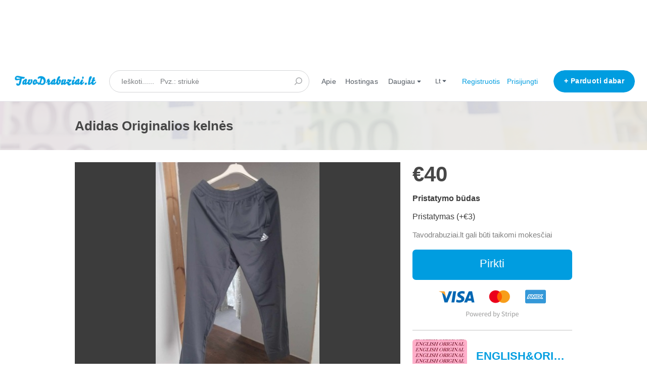

--- FILE ---
content_type: text/html; charset=utf-8
request_url: http://www.tavodrabuziai.lt/listings/2122-adidas-originalios-kelnes
body_size: 11198
content:
<!DOCTYPE html>
<!--[if lt IE 7]> <html lang="en" class="no-js oldie ie6"> <![endif]-->
<!--[if IE 7 ]> <html lang="en" class="no-js oldie ie7"> <![endif]-->
<!--[if IE 8 ]> <html lang="en" class="no-js oldie ie8"> <![endif]-->
<!--[if (gt IE 8)|!(IE)]><!--> <html lang="lt" class="no-js"> <!--<![endif]-->
<head>
<meta charset='utf-8'>
<script>
  function onDocumentReady(fn) {
    if (document.attachEvent ? document.readyState === "complete" : document.readyState !== "loading"){
      fn();
    } else {
      document.addEventListener('DOMContentLoaded', fn);
    }
  };
</script>
<script type="text/javascript">
 (function(exports) {
   exports.ampClient = {
     logEvent: function(eventType, eventProperties, opt_callback) {
         // No-op
         opt_callback();
     }
   }
 })(window);

</script>


<script>
if (typeof onDocumentReady === 'undefined') { onDocumentReady = function() {}; }
</script>
<!-- Google tag (gtag.js) -->
<script async src="https://www.googletagmanager.com/gtag/js?id=G-7CXEQB9B6R"></script>
<script>
  window.dataLayer = window.dataLayer || [];
  function gtag(){dataLayer.push(arguments);}
  gtag('js', new Date());

  gtag('config', 'G-7CXEQB9B6R');
</script>




<meta content='width=device-width, initial-scale=1.0, user-scalable=no' name='viewport'>
<meta content='website' property='og:type'>
<meta content='lt' http-equiv='content-language'>
<meta content='summary_large_image' name='twitter:card'>
<!-- Additional meta tags for SEO, etc. -->

<title>Adidas Originalios kelnės - Tavodrabuziai.lt</title>
<meta content='Adidas Originalios kelnės - Tavodrabuziai.lt' property='og:title'>
<meta content='Adidas Originalios kelnės - Tavodrabuziai.lt' name='twitter:title'>
<meta content='ENGLISH&amp;ORIGINAL' name='author'>
<meta content='http://www.tavodrabuziai.lt/listings/2122-adidas-originalios-kelnes' property='og:url'>
<meta content='http://www.tavodrabuziai.lt' name='identifier-url'>
<meta content='Tavodrabuziai.lt' name='copyright'>
<meta content='http://www.tavodrabuziai.lt/listings/2122-adidas-originalios-kelnes' name='twitter:url'>
<meta content='Tavodrabuziai.lt' property='og:site_name'>
<meta content='Adidas Originalios kelnės, skirtas €40 pagal ENGLISH&amp;amp;ORIGINAL Tavodrabuziai.lt' name='description'>
<meta content='Adidas Originalios kelnės, skirtas €40 pagal ENGLISH&amp;amp;ORIGINAL Tavodrabuziai.lt' property='og:description'>
<meta content='Adidas Originalios kelnės, skirtas €40 pagal ENGLISH&amp;amp;ORIGINAL Tavodrabuziai.lt' name='twitter:description'>
<meta content='/system/images/7827/big/369577160_786917536566666_884623826249555855_n.jpg?1692730608' property='og:image'>
<meta content='660' property='og:image:width'>
<meta content='440' property='og:image:height'>
<meta content='https://www.tavodrabuziai.lt/system/images/7827/big/369577160_786917536566666_884623826249555855_n.jpg?1692730608' name='twitter:image'>
<link href='http://www.tavodrabuziai.lt/listings/2122-adidas-originalios-kelnes' rel='canonical'>
<meta content='lt_LT' property='og:locale'>
<meta content='@tavodrabuziai' name='twitter:site'>
<meta content='291813974675170' property='fb:app_id'>
<!-- CSS -->
<link rel="stylesheet" media="screen" href="/assets/application-31707f5b96f3df901c5d3c596b722730beabc35164fe2438b97b695b9beb2051.css" />
<style>
  button,.button,.big-button,.inline-big-button,.tribe-actions,.marketplace-lander button.action-button,.noUi-connect,.pagination .current,.toggle-menu a:hover,.toggle-menu .toggle-menu-link:hover,.badge,.enabled-book-button,.disabled-book-button,.message-book-button,.listing-shape-delete-button, .status-select-line.selected { background: #009de0; }
  button:hover,.button:hover,.big-button:hover,.inline-big-button:hover,.tribe-actions a:hover,.marketplace-lander button.action-button:hover,.home-toolbar-button-group-button:hover,.home-toolbar-show-filters-button:hover,.enabled-book-button:hover,.disabled-book-button:hover,.message-book-button:hover,.listing-shape-delete-button:hover { background: #008bc7; }
  button:active,.button:active,.big-button:active,.inline-big-button:active,.home-toolbar-button-group-button:active,.home-toolbar-show-filters-button:active,.enabled-book-button:active,.disabled-book-button:active,.message-book-button:active,.listing-shape-delete-button:active { background: #0079ad; }
  .feed-actions .request-link,.view-item .listing-icons a:hover,.pagination a,a,.checkbox-option-checkmark,.marketplace-color { color: #009de0; }
  .feed-actions .request-link:hover,a:hover { color: #006794; }
  .marketplace-lander figure.marketplace-cover { background-image: url("/system/cover_photos/1/hd_header/tavodrabuziai_cover.png?1700926749"); }
  .marketplace-lander figure.marketplace-cover-small { background-image: url("/system/small_cover_photos/1/hd_header/tavodrabuziai.lt_1920x96.png?1700927365"); }
  .marketplace-lander .marketplace-lander-content-title { color: #585858; }
  .marketplace-lander .marketplace-lander-content-description { color: #ffffff; }
  .datepicker table tr td.active:hover,.datepicker table tr td.active:hover:hover,.datepicker table tr td.active.disabled:hover,.datepicker table tr td.active.disabled:hover:hover,.datepicker table tr td.active:focus,.datepicker table tr td.active:hover:focus,.datepicker table tr td.active.disabled:focus,.datepicker table tr td.active.disabled:hover:focus,.datepicker table tr td.active:active,.datepicker table tr td.active:hover:active,.datepicker table tr td.active.disabled:active,.datepicker table tr td.active.disabled:hover:active,.datepicker table tr td.active.active,.datepicker table tr td.active:hover.active,.datepicker table tr td.active.disabled.active,.datepicker table tr td.active.disabled:hover.active,.open .dropdown-toggle.datepicker table tr td.active,.open .dropdown-toggle.datepicker table tr td.active:hover,.open .dropdown-toggle.datepicker table tr td.active.disabled,.open .dropdown-toggle.datepicker table tr td.active.disabled:hover,.datepicker table tr td.day.range,.datepicker table tr td.day.selected { background-color: #009de0; }
  .datepicker table tr td.day:hover,.datepicker table tr td.day.range:hover,.datepicker table tr td.day.range:hover:hover,.datepicker table tr td.day.selected:hover,.datepicker table tr td.day.selected:hover:hover { background-color: #008bc7; }
  a:active { color: #004461; }
  .toggle-menu a.login-form:hover,.toggle-menu .toggle-menu-item.login-form:hover,.toggle-menu .login-form.toggle-menu-title:hover { color: #47c8ff; }
  .new-listing-link { background: #4a90e2; }
  .new-listing-link:hover { background: #3483de; }
  .new-listing-link:active { background: #2275d7; }
  .header-wide-logo { background-image: url("/system/wide_logos/1/header/logo.png?1639557133"); }
  .header-square-logo { background-image: url("/system/logos/1/header_icon/tavodrabuziai_-_cover.png?1549878005"); }
  .home-toolbar-button-group-button.selected,.home-toolbar-show-filters-button.selected { background-color: #009de0; border-color: #0079ad; }
  @media (min-width: 48em) {
  .feed-actions .request-link,.view-item .button,.view-profile .button,.view-profile .add-profile-picture-link { background: #009de0; }
  .feed-actions .request-link:hover,.view-item .button:hover,.view-profile .button:hover { background: #008bc7; }
  .feed-actions .request-link:active,.view-item .button:active,.view-profile .button:active,.view-profile .add-profile-picture-link:hover { background: #0079ad; }
  .feed-map-link a.map-link:hover { color: #009de0; }
  }
  @media (-webkit-min-device-pixel-ratio: 1.5) {
  .header-wide-logo { background-image: url("/system/wide_logos/1/header_highres/logo.png?1639557133"); }
  .header-square-logo { background-image: url("/system/logos/1/header_icon_highres/tavodrabuziai_-_cover.png?1549878005"); }
  }
  @media (min-resolution: 144dpi) {
  .header-wide-logo { background-image: url("/system/wide_logos/1/header_highres/logo.png?1639557133"); }
  .header-square-logo { background-image: url("/system/logos/1/header_icon_highres/tavodrabuziai_-_cover.png?1549878005"); }
  }
</style>

<link rel="stylesheet" media="screen" href="/assets/app-bundle-f52279e9329f318d7d2c1144f0fa6d2ad836dc84dfad45a5a59bfb7376b0c2fa.css" />
<!-- Modernizr, in the head tag, right after stylesheets, for best performance: -->
<script src="/assets/modernizr.min-d37c074a67e80ccdc070c470e7679a75e753220e0237f670af2348d7ba88225b.js"></script>
<!-- Detect if JS is enabled. duplicate of what Modernizr is doing, but we plan to get rid of Modernizr at some point. -->
<script>
  document.documentElement.className += ' js-enabled';
</script>
<!-- Android pre Jellybean has an ugly bug, which prevents font-size 0 technique from -->
<!-- removing the spaces between inline-blocks. Remove this piece of code when pre Jellybean becomes unsupported -->
<script>
  Modernizr.addTest('androidPreJellybean', function(){
    var ua = navigator.userAgent;
    if( ua.indexOf("Android") >= 0 ) {
      var androidversion = parseFloat(ua.slice(ua.indexOf("Android")+8));
      return androidversion < 4.1
    }
  });
</script>
<meta name="csrf-param" content="authenticity_token" />
<meta name="csrf-token" content="zv2/YZcPlhkxDsCbx1f6yE2CP0z8PXybD4evJhqk8kOSv7ouKjsdfsX5QoInVpEaaesV7d638bouLu8soAd1MQ==" />
<link href='/system/images/7827/big/369577160_786917536566666_884623826249555855_n.jpg?1692730608' rel='image_src'>
<link href='/system/favicons/1/favicon/favicon.gif?1639557133' rel='shortcut icon' type='image/icon'>
<link href='/system/logos/1/apple_touch/tavodrabuziai_-_cover.png?1549878005' rel='apple-touch-icon-precomposed' type='image/icon'>
<link rel="alternate" type="application/atom+xml" title="ATOM" href="https://www.tavodrabuziai.lt/listings.atom?locale=lt" />
<meta name="google-site-verification" content="bIL5ffSoyGoWbrCQQY3YQMQ5Yj8Lwx_d8bwN-DM_0k8" />
<meta name="yandex-verification" content="2d03c6ef449a4535" />
<meta name="msvalidate.01" content="379721FC135DE8613733E1BC722022D6" />
<meta name="norton-safeweb-site-verification" content="-apqmbj647exzwvaisbdxi9gg37np2zv8ef3td2qvbbm25ko1fmmtnbkulome42onkzk21d-4y2bmm9wss2z0fytrwbsdur2iyrrr7riolfo88dkq9s8fm1ls6ylirfs" />
<meta name="facebook-domain-verification" content="oyq97si0rw0jvrq9zz402838p1n5qz" />


<br>
<center>
<script async src="//pagead2.googlesyndication.com/pagead/js/adsbygoogle.js"></script>
<!-- 728 x 90 Display ads -->
<ins class="adsbygoogle"
     style="display:inline-block;width:728px;height:90px"
     data-ad-client="ca-pub-9065584092407257"
     data-ad-slot="9394903764"></ins>
<script>
(adsbygoogle = window.adsbygoogle || []).push({});
</script>
</center>

<!-- Google tag (gtag.js) -->
<script async src="https://www.googletagmanager.com/gtag/js?id=G-7CXEQB9B6R"></script>
<script>
  window.dataLayer = window.dataLayer || [];
  function gtag(){dataLayer.push(arguments);}
  gtag('js', new Date());

  gtag('config', 'G-7CXEQB9B6R');
</script>


<!-- Start cookieyes banner --> <script id="cookieyes" type="text/javascript" src="https://cdn-cookieyes.com/client_data/46681a7d047972946def9e3e/script.js"></script> <!-- End cookieyes banner -->




</head>

<body>
<div id='sidewinder-wrapper'>
<script type="application/json" id="js-react-on-rails-context">{"railsEnv":"production","inMailer":false,"i18nLocale":"lt","i18nDefaultLocale":"en","rorVersion":"11.3.0","rorPro":false,"href":"https://www.tavodrabuziai.lt/listings/2122-adidas-originalios-kelnes","location":"/listings/2122-adidas-originalios-kelnes","scheme":"https","host":"www.tavodrabuziai.lt","port":null,"pathname":"/listings/2122-adidas-originalios-kelnes","search":null,"httpAcceptLanguage":null,"marketplaceId":1,"loggedInUsername":null,"marketplace_color1":"#009DE0","marketplace_color2":"#4a90e2","marketplace_slogan_color":"#585858","marketplace_description_color":"#ffffff","serverSide":false}</script>

<noscript>
<div class='noscript-padding'>
</div>
</noscript>
<div id="topbar-container"><div class="Topbar Topbar__topbar__7GUWt" data-reactroot="" data-reactid="1" data-react-checksum="384084221"><div class="Topbar__topbarMobileMenu__3z-JE MenuMobile MenuMobile__menuMobile___Ivzx Topbar__topbarMobileMenu__3z-JE" tabindex="0" data-reactid="2"><div style="background-color:#009DE0;" class="MenuMobile_overlay MenuMobile__overlay__2sZqq" data-reactid="3"></div><div class="MenuLabelMobile MenuMobile__menuLabelMobile__3uXwZ " data-reactid="4"><span class="MenuMobile__menuLabelMobileIcon__14XBz" title="Meniu" data-reactid="5"><svg width="18" height="12" viewBox="18 19 18 12" xmlns="http://www.w3.org/2000/svg"><g fill="#34495E" fill-rule="evenodd" transform="translate(18 19)"><rect width="18" height="2" rx="1"/><rect y="5" width="18" height="2" rx="1"/><rect y="10" width="18" height="2" rx="1"/></g></svg></span></div><div class="OffScreenMenu MenuMobile__offScreenMenu__2fKaS" data-reactid="6"><div class="OffScreenMenu_scrollpane MenuMobile__scrollPane__2VvXd" data-reactid="7"><div class="OffScreenMenu_header MenuMobile__offScreenHeader__KnANh" data-reactid="8"><div class="LoginLinks LoginLinks__links__z-Tnd" data-reactid="9"><a class="Link__link__3pNRT LoginLinks__link__1GboG" href="/lt/signup" style="color:#009DE0;" data-reactid="10">Registruotis</a><a class="Link__link__3pNRT LoginLinks__link__1GboG" href="/lt/login" style="color:#009DE0;" data-reactid="11">Prisijungti</a></div></div><div class="OffScreenMenu_header MenuMobile__offScreenHeader__KnANh" data-reactid="12"><a class="MenuMobile__offScreenHeaderNewListingButtonMobile__2OZrJ AddNewListingButton AddNewListingButton__button__2H8yh" href="/lt/listings/new" title="Parduoti dabar" data-reactid="13"><span class="AddNewListingButton__backgroundContainer__4Nn3Z AddNewListingButton_background" style="background-color:#009DE0;" data-reactid="14"></span><span class="AddNewListingButton__mobile__2JhHF AddNewListingButton_mobile" style="color:#009DE0;" data-reactid="15">+ Parduoti dabar</span><span class="AddNewListingButton__desktop__17Luf AddNewListingButton_desktop" data-reactid="16">+ Parduoti dabar</span></a></div><div class="OffScreenMenu_main MenuMobile__offScreenMain__1ruzb" data-reactid="17"><div class="MenuSection MenuMobile__menuSection__gD-As" data-reactid="18"><div class="MenuSection_title MenuMobile__menuSectionTitle__2HlQg" data-reactid="19">Meniu</div><div class="MenuItem MenuItem__menuitem__3_-l_  MenuMobile__menuSectionMenuItem__2yMLC" data-reactid="20"><a class="MenuItem_link MenuItem__menuitemLink__2Eedg MenuMobile__menuSectionMenuItemLink__GfyW6" href="http://www.tavodrabuziai.lt/" style="color:#009DE0;" data-reactid="21">Pagrindinis puslapis</a></div><div class="MenuItem MenuItem__menuitem__3_-l_  MenuMobile__menuSectionMenuItem__2yMLC" data-reactid="22"><a class="MenuItem_link MenuItem__menuitemLink__2Eedg MenuMobile__menuSectionMenuItemLink__GfyW6" href="/infos/about" style="color:#009DE0;" data-reactid="23">Apie</a></div><div class="MenuItem MenuItem__menuitem__3_-l_  MenuMobile__menuSectionMenuItem__2yMLC" data-reactid="24"><a class="MenuItem_link MenuItem__menuitemLink__2Eedg MenuMobile__menuSectionMenuItemLink__GfyW6" href="/user_feedbacks/new" style="color:#009DE0;" data-reactid="25">Susisiekite su mumis</a></div><div class="MenuItem MenuItem__menuitem__3_-l_  MenuMobile__menuSectionMenuItem__2yMLC" data-reactid="26"><a class="MenuItem_link MenuItem__menuitemLink__2Eedg MenuMobile__menuSectionMenuItemLink__GfyW6" href="/invitations/new" style="color:#009DE0;" data-reactid="27">Kviesti naujus narius</a></div><div class="MenuItem MenuItem__menuitem__3_-l_  MenuMobile__menuSectionMenuItem__2yMLC" data-reactid="28"><a class="MenuItem_link MenuItem__menuitemLink__2Eedg MenuMobile__menuSectionMenuItemLink__GfyW6" href="https://hostinger.lt?REFERRALCODE=webprobox" target="_blank" rel="noopener noreferrer" style="color:#009DE0;" data-reactid="29">Hostingas</a></div><div class="MenuItem MenuItem__menuitem__3_-l_  MenuMobile__menuSectionMenuItem__2yMLC" data-reactid="30"><a class="MenuItem_link MenuItem__menuitemLink__2Eedg MenuMobile__menuSectionMenuItemLink__GfyW6" href="https://www.tiktok.com/@tavodrabuziai" target="_blank" rel="noopener noreferrer" style="color:#009DE0;" data-reactid="31">TikTok</a></div><div class="MenuItem MenuItem__menuitem__3_-l_  MenuMobile__menuSectionMenuItem__2yMLC" data-reactid="32"><a class="MenuItem_link MenuItem__menuitemLink__2Eedg MenuMobile__menuSectionMenuItemLink__GfyW6" href="https://www.youtube.com/@tavodrabuziai" target="_blank" rel="noopener noreferrer" style="color:#009DE0;" data-reactid="33">YouTube</a></div><div class="MenuItem MenuItem__menuitem__3_-l_  MenuMobile__menuSectionMenuItem__2yMLC" data-reactid="34"><a class="MenuItem_link MenuItem__menuitemLink__2Eedg MenuMobile__menuSectionMenuItemLink__GfyW6" href="https://www.facebook.com/tavodrabuziai.lt" target="_blank" rel="noopener noreferrer" style="color:#009DE0;" data-reactid="35">Facebook</a></div><div class="MenuItem MenuItem__menuitem__3_-l_  MenuMobile__menuSectionMenuItem__2yMLC" data-reactid="36"><a class="MenuItem_link MenuItem__menuitemLink__2Eedg MenuMobile__menuSectionMenuItemLink__GfyW6" href="https://www.pinterest.com/tavodrabuziai" target="_blank" rel="noopener noreferrer" style="color:#009DE0;" data-reactid="37">Pinterest</a></div><div class="MenuItem MenuItem__menuitem__3_-l_  MenuMobile__menuSectionMenuItem__2yMLC" data-reactid="38"><a class="MenuItem_link MenuItem__menuitemLink__2Eedg MenuMobile__menuSectionMenuItemLink__GfyW6" href="https://www.instagram.com/tavodrabuziai" target="_blank" rel="noopener noreferrer" style="color:#009DE0;" data-reactid="39">Instagram</a></div></div><!-- react-empty: 40 --></div><div class="OffScreenMenu_footer MenuMobile__offScreenFooter__3sjuV" data-reactid="41"><div class="MobileMenu_languages MenuMobile__languages__1Ekmy" data-reactid="42"><div class="MenuSection_title MenuMobile__menuSectionTitle__2HlQg" data-reactid="43"><span class="MenuMobile__menuSectionIcon__8bMU1" data-reactid="44"><svg width="16" height="16" viewBox="24 23 16 16" xmlns="http://www.w3.org/2000/svg"><g fill="none" fill-rule="evenodd" stroke="#B2B2B2"><path d="M38.708 30.975a6.73 6.73 0 0 1-6.727 6.733c-3.715 0-6.69-3.135-6.69-6.854 0-3.621 2.841-6.412 6.42-6.556a6.67 6.67 0 0 1 6.997 6.677zM31.711 24.297c-3.5 3.792-3.5 8.739 0 13.405M32.295 24.298c3.5 3.791 3.5 8.736 0 13.403M26.166 34.195H37.87M26.403 27.195h11.12M25.292 30.695h13.38"/></g></svg></span><!-- react-text: 45 -->Kalba<!-- /react-text --></div><div class="LanguagesMobile_languageList MenuMobile__languageList__DS1xm" data-reactid="46"><div class="LanguagesMobile_languageLink MenuMobile__languageLink__1XsC3" data-reactid="47"><a class="Link__link__3pNRT" href="/lt/listings/2122-adidas-originalios-kelnes" style="color:#4a4a4a;" data-reactid="48">Lietuvių kalba</a></div><div class="LanguagesMobile_languageLink MenuMobile__languageLink__1XsC3" data-reactid="49"><a class="Link__link__3pNRT" href="/en/listings/2122-adidas-originalios-kelnes" style="color:#009DE0;" data-reactid="50">English</a></div><div class="LanguagesMobile_languageLink MenuMobile__languageLink__1XsC3" data-reactid="51"><a class="Link__link__3pNRT" href="/ru/listings/2122-adidas-originalios-kelnes" style="color:#009DE0;" data-reactid="52">Pусский</a></div><div class="LanguagesMobile_languageLink MenuMobile__languageLink__1XsC3" data-reactid="53"><a class="Link__link__3pNRT" href="/pl/listings/2122-adidas-originalios-kelnes" style="color:#009DE0;" data-reactid="54">Polski</a></div></div></div></div></div></div></div><a class="Logo Topbar__topbarLogo__2_AjG Logo__logo__3sGgU" href="http://www.tavodrabuziai.lt/" style="color:#009DE0;" data-reactid="55"><img src="/system/wide_logos/1/header/logo.png?1639557133" alt="Tavodrabuziai.lt" class="Logo__logoImage__3oOkB" srcset="/system/wide_logos/1/header_highres/logo.png?1639557133 2x" data-reactid="56"/></a><div class="Topbar__topbarMediumSpacer__cbOwg" data-reactid="57"></div><div class="SearchBar__root__2hIPj" data-reactid="58"><button class="SearchBar__mobileToggle__3pjye" data-reactid="59"><div data-reactid="60"><svg width="17" height="17" viewBox="336 14 17 17" xmlns="http://www.w3.org/2000/svg"><g opacity=".7" fill="none" fill-rule="evenodd" transform="matrix(-1 0 0 1 352 15)" stroke-linecap="round" stroke-linejoin="round" stroke-width="1.5"><path d="M11 11l3.494 3.494"/><circle cx="6" cy="6" r="6"/></g></svg>
</div><span class="SearchBar__mobileToggleArrow__25aBI" style="border-bottom-color:transparent;" data-reactid="61"></span></button><form style="background-color:transparent;" class="SearchBar__form__27PQI" data-reactid="62"><input type="search" class="SearchBar__keywordInput__2HTav" placeholder="Ieškoti......   Pvz.: striukė" data-reactid="63"/><button type="submit" class="SearchBar__searchButton__1Ck2b" style="background-color:transparent;" data-reactid="64"><svg width="17" height="17" viewBox="336 14 17 17" xmlns="http://www.w3.org/2000/svg"><g opacity=".7" fill="none" fill-rule="evenodd" transform="matrix(-1 0 0 1 352 15)" stroke-linecap="round" stroke-linejoin="round" stroke-width="1.5"><path d="M11 11l3.494 3.494"/><circle cx="6" cy="6" r="6"/></g></svg>
</button><span class="SearchBar__focusContainer__2uI0-" data-reactid="65"></span></form></div><div class="Topbar__topbarMenuSpacer__3hqBi" data-reactid="66"><div class="MenuPriority MenuPriority__menuPriority__3y3Pu MenuPriority__noPriorityLinks__2I9oP" data-reactid="67"><div class="MenuPriority__priorityLinks__XgHdH" style="position:absolute;top:-2000px;left:-2000px;width:100%;" data-reactid="68"><a data-pid="Apie 0" class="MenuPriority__priorityLink__moBbL" href="/infos/about" data-reactid="69">Apie</a><a data-pid="Hostingas 0" class="MenuPriority__priorityLink__moBbL" href="https://hostinger.lt?REFERRALCODE=webprobox" target="_blank" rel="noopener noreferrer" data-reactid="70">Hostingas</a><a data-pid="TikTok 1" class="MenuPriority__priorityLink__moBbL" href="https://www.tiktok.com/@tavodrabuziai" target="_blank" rel="noopener noreferrer" data-reactid="71">TikTok</a><a data-pid="YouTube 2" class="MenuPriority__priorityLink__moBbL" href="https://www.youtube.com/@tavodrabuziai" target="_blank" rel="noopener noreferrer" data-reactid="72">YouTube</a><a data-pid="Facebook 3" class="MenuPriority__priorityLink__moBbL" href="https://www.facebook.com/tavodrabuziai.lt" target="_blank" rel="noopener noreferrer" data-reactid="73">Facebook</a><a data-pid="Pinterest 4" class="MenuPriority__priorityLink__moBbL" href="https://www.pinterest.com/tavodrabuziai" target="_blank" rel="noopener noreferrer" data-reactid="74">Pinterest</a><a data-pid="Instagram 5" class="MenuPriority__priorityLink__moBbL" href="https://www.instagram.com/tavodrabuziai" target="_blank" rel="noopener noreferrer" data-reactid="75">Instagram</a><a data-pid="Susisiekite su mumis 6" class="MenuPriority__priorityLink__moBbL" href="/user_feedbacks/new" data-reactid="76">Susisiekite su mumis</a><a data-pid="Kviesti naujus narius 7" class="MenuPriority__priorityLink__moBbL" href="/invitations/new" data-reactid="77">Kviesti naujus narius</a></div><div class="MenuPriority__hiddenLinks__1LcCU Menu Menu__menu__1nYnK Menu__openOnHover__2oCiU" tabindex="0" data-reactid="78"><div class="MenuLabel Menu__menuLabel__17fat " data-reactid="79"><span class="Menu__menuLabelIcon__3gpCG" data-reactid="80"><svg width="16" height="10" viewBox="18 19 18 12" xmlns="http://www.w3.org/2000/svg"><g fill="#34495E" fill-rule="evenodd" transform="translate(18 19)"><rect width="18" height="2" rx="1"/><rect y="5" width="18" height="2" rx="1"/><rect y="10" width="18" height="2" rx="1"/></g></svg></span><!-- react-text: 81 -->Meniu<!-- /react-text --></div><div class="MenuContent Menu__menuContent__3VW0B Menu__transitionDelay__ulN-m" data-reactid="82"><div class="Menu__menuContentArrowBelow__2RPsL" style="left:25px;" data-reactid="83"></div><div class="Menu__menuContentArrowTop__2cSiD" style="left:25px;" data-reactid="84"></div><div class="MenuItem MenuItem__menuitem__3_-l_  " data-reactid="85"><a class="MenuItem_link MenuItem__menuitemLink__2Eedg " href="http://www.tavodrabuziai.lt/" data-reactid="86">Pagrindinis puslapis</a></div><div class="MenuItem MenuItem__menuitem__3_-l_  " data-reactid="87"><a class="MenuItem_link MenuItem__menuitemLink__2Eedg " href="/infos/about" data-reactid="88">Apie</a></div><div class="MenuItem MenuItem__menuitem__3_-l_  " data-reactid="89"><a class="MenuItem_link MenuItem__menuitemLink__2Eedg " href="https://hostinger.lt?REFERRALCODE=webprobox" target="_blank" rel="noopener noreferrer" data-reactid="90">Hostingas</a></div><div class="MenuItem MenuItem__menuitem__3_-l_  " data-reactid="91"><a class="MenuItem_link MenuItem__menuitemLink__2Eedg " href="https://www.tiktok.com/@tavodrabuziai" target="_blank" rel="noopener noreferrer" data-reactid="92">TikTok</a></div><div class="MenuItem MenuItem__menuitem__3_-l_  " data-reactid="93"><a class="MenuItem_link MenuItem__menuitemLink__2Eedg " href="https://www.youtube.com/@tavodrabuziai" target="_blank" rel="noopener noreferrer" data-reactid="94">YouTube</a></div><div class="MenuItem MenuItem__menuitem__3_-l_  " data-reactid="95"><a class="MenuItem_link MenuItem__menuitemLink__2Eedg " href="https://www.facebook.com/tavodrabuziai.lt" target="_blank" rel="noopener noreferrer" data-reactid="96">Facebook</a></div><div class="MenuItem MenuItem__menuitem__3_-l_  " data-reactid="97"><a class="MenuItem_link MenuItem__menuitemLink__2Eedg " href="https://www.pinterest.com/tavodrabuziai" target="_blank" rel="noopener noreferrer" data-reactid="98">Pinterest</a></div><div class="MenuItem MenuItem__menuitem__3_-l_  " data-reactid="99"><a class="MenuItem_link MenuItem__menuitemLink__2Eedg " href="https://www.instagram.com/tavodrabuziai" target="_blank" rel="noopener noreferrer" data-reactid="100">Instagram</a></div><div class="MenuItem MenuItem__menuitem__3_-l_  " data-reactid="101"><a class="MenuItem_link MenuItem__menuitemLink__2Eedg " href="/user_feedbacks/new" data-reactid="102">Susisiekite su mumis</a></div><div class="MenuItem MenuItem__menuitem__3_-l_  " data-reactid="103"><a class="MenuItem_link MenuItem__menuitemLink__2Eedg " href="/invitations/new" data-reactid="104">Kviesti naujus narius</a></div></div></div></div></div><div class="Topbar__topbarMenu__qgFN6 Menu Menu__menu__1nYnK Menu__openOnHover__2oCiU" tabindex="0" data-reactid="105"><div class="menu__label Menu__menuLabel__17fat Topbar__topbarLanguageMenuLabel__1zswS" data-reactid="106"><!-- react-text: 107 -->lt<!-- /react-text --><span class="Menu__menuLabelDropdownIconOpen__3NfNG Menu__menuLabelDropdownIcon__1QkrJ" data-reactid="108"><svg width="8" height="10" viewBox="19 4 8 8" xmlns="http://www.w3.org/2000/svg"><path d="M19.615 9.793l2.995-3.134a.56.56 0 0 1 .781 0l2.994 3.134c.27.283.035.707-.39.707h-5.989c-.426 0-.66-.424-.39-.707" fill="#525961" fill-rule="evenodd"/></svg></span><span class="Menu__menuLabelDropdownIconClosed__3ja5m Menu__menuLabelDropdownIcon__1QkrJ" data-reactid="109"><svg width="8" height="10" viewBox="37 5 8 8" xmlns="http://www.w3.org/2000/svg"><path d="M44.385 8.207l-2.995 3.134a.56.56 0 0 1-.781 0l-2.994-3.134c-.27-.283-.035-.707.39-.707h5.989c.426 0 .66.424.39.707" fill="#505A66" fill-rule="evenodd"/></svg></span></div><div class="MenuContent Menu__menuContent__3VW0B Menu__transitionDelay__ulN-m" data-reactid="110"><div class="Menu__menuContentArrowBelow__2RPsL" style="left:25px;" data-reactid="111"></div><div class="Menu__menuContentArrowTop__2cSiD" style="left:25px;" data-reactid="112"></div><div class="MenuItem MenuItem__menuitem__3_-l_  " data-reactid="113"><span class="MenuItem__activeIndicator__2AB6n" style="background-color:#009DE0;" data-reactid="114"></span><a class="MenuItem_link MenuItem__menuitemLink__2Eedg " href="/lt/listings/2122-adidas-originalios-kelnes" data-reactid="115">Lietuvių kalba</a></div><div class="MenuItem MenuItem__menuitem__3_-l_  " data-reactid="116"><a class="MenuItem_link MenuItem__menuitemLink__2Eedg " href="/en/listings/2122-adidas-originalios-kelnes" data-reactid="117">English</a></div><div class="MenuItem MenuItem__menuitem__3_-l_  " data-reactid="118"><a class="MenuItem_link MenuItem__menuitemLink__2Eedg " href="/ru/listings/2122-adidas-originalios-kelnes" data-reactid="119">Pусский</a></div><div class="MenuItem MenuItem__menuitem__3_-l_  " data-reactid="120"><a class="MenuItem_link MenuItem__menuitemLink__2Eedg " href="/pl/listings/2122-adidas-originalios-kelnes" data-reactid="121">Polski</a></div></div></div><div class="LoginLinks LoginLinks__links__z-Tnd Topbar__topbarLinks__CCME8" data-reactid="122"><a class="Link__link__3pNRT LoginLinks__link__1GboG" href="/lt/signup" style="color:#009DE0;" data-reactid="123">Registruotis</a><a class="Link__link__3pNRT LoginLinks__link__1GboG" href="/lt/login" style="color:#009DE0;" data-reactid="124">Prisijungti</a></div><a class="Topbar__topbarListingButton__2SNl8 AddNewListingButton AddNewListingButton__button__2H8yh AddNewListingButton__responsiveLayout__1JnL9" href="/lt/listings/new" title="Parduoti dabar" data-reactid="125"><span class="AddNewListingButton__backgroundContainer__4Nn3Z AddNewListingButton_background" style="background-color:#009DE0;" data-reactid="126"></span><span class="AddNewListingButton__mobile__2JhHF AddNewListingButton_mobile" style="color:#009DE0;" data-reactid="127">+ Parduoti dabar</span><span class="AddNewListingButton__desktop__17Luf AddNewListingButton_desktop" data-reactid="128">+ Parduoti dabar</span></a></div></div>
      <script type="application/json" class="js-react-on-rails-component" data-component-name="TopbarApp" data-dom-id="topbar-container">{"logo":{"href":"http://www.tavodrabuziai.lt/","text":"Tavodrabuziai.lt","image":"/system/wide_logos/1/header/logo.png?1639557133","image_highres":"/system/wide_logos/1/header_highres/logo.png?1639557133"},"search":{"search_placeholder":"Ieškoti......   Pvz.: striukė","mode":"keyword"},"search_path":"/","menu":{"links":[{"link":"http://www.tavodrabuziai.lt/","title":"Pagrindinis puslapis","priority":-1},{"link":"/infos/about","title":"Apie","priority":0},{"link":"/user_feedbacks/new","title":"Susisiekite su mumis","priority":6},{"link":"/invitations/new","title":"Kviesti naujus narius","priority":7},{"link":"https://hostinger.lt?REFERRALCODE=webprobox","title":"Hostingas","priority":0,"external":true},{"link":"https://www.tiktok.com/@tavodrabuziai","title":"TikTok","priority":1,"external":true},{"link":"https://www.youtube.com/@tavodrabuziai","title":"YouTube","priority":2,"external":true},{"link":"https://www.facebook.com/tavodrabuziai.lt","title":"Facebook","priority":3,"external":true},{"link":"https://www.pinterest.com/tavodrabuziai","title":"Pinterest","priority":4,"external":true},{"link":"https://www.instagram.com/tavodrabuziai","title":"Instagram","priority":5,"external":true}],"limit_priority_links":-1},"locales":{"current_locale_ident":"lt","current_locale":"lt","available_locales":[{"locale_name":"Lietuvių kalba","locale_ident":"lt","change_locale_uri":"/lt/listings/2122-adidas-originalios-kelnes"},{"locale_name":"English","locale_ident":"en","change_locale_uri":"/en/listings/2122-adidas-originalios-kelnes"},{"locale_name":"Pусский","locale_ident":"ru","change_locale_uri":"/ru/listings/2122-adidas-originalios-kelnes"},{"locale_name":"Polski","locale_ident":"pl","change_locale_uri":"/pl/listings/2122-adidas-originalios-kelnes"}]},"avatarDropdown":{"avatar":{"image":null,"givenName":"Pašalintas vartotojas","familyName":null}},"newListingButton":{"text":"Parduoti dabar"},"i18n":{"locale":"lt","defaultLocale":"en"},"marketplace":{"marketplace_color1":"#009DE0","location":"/listings/2122-adidas-originalios-kelnes"},"user":{"loggedInUsername":null,"isAdmin":false},"unReadMessagesCount":0}</script>
      

<section class='marketplace-lander'>
<div class='coverimage'>
<figure class='marketplace-cover-small fluidratio'></figure>
<div class='coverimage-fade'>
<figure class='marketplace-cover-small-fade fluidratio'></figure>
</div>
</div>
<div class='title-container'>
<div class='title-header-wrapper'>
<div class='marketplace-title-header'>
<h1>
<span class='listing-title' id='listing-title'>Adidas Originalios kelnės</span>
</h1>

</div>
</div>
</div>
</section>
<article class='page-content'>
<div class='wrapper'>

<script class='template' id='image-frame-template' type='text/template'>
<div class='listing-image-frame'>
<div class='listing-image-frame-content' id='listing-image-link'>
<div class='${aspectRatioClass} listing-image-vertical-centering'>
<img alt='Adidas Originalios kelnės' class='listing-image ${aspectRatioClass}' src='${url}'>
</div>
</div>
</div>
</script>
<script class='template' id='image-thumbnail-template' type='text/template'>
<div class='listing-image-thumbnail-container'>
<img class='listing-image-thumbnail' src='${url}'>
<div class='fade'></div>
</div>
</script>

<div class='row'>
<div class='col-8 listing-details-container'>
<div class='row'>
<div class='col-12'>
<div class='listing-image-carousel'>
<div id='listing-image-frame'></div>
</div>
<div class='listing-image-thumbnail-stripe' id='thumbnail-stripe'></div>
</div>
</div>
<div class='row'>
<div class='col-12 listing-description-content'>
<p>Nedevėtos, naujos su etiketę. Iš Anglijos, kokybiškos</p>

</div>
</div>
<div class='row'>
<div class='col-12'>
<b>Būklė:</b>
<div class='row checkbox-group'>
<div class='col-4'>
<div class='checkbox-option selected'>
<span class='checkbox-option-checkmark'>
<i class="icon-ok icon-fix"></i>
</span>
<span>
Naujas
</span>
</div>
</div>
<div class='col-4'>
<div class='checkbox-option not-selected'>
<span class='checkbox-option-checkmark'>
</span>
<span>
Naudotas
</span>
</div>
</div>
<div class='col-4'>
<div class='checkbox-option not-selected'>
<span class='checkbox-option-checkmark'>
</span>
<span>
Atnaujintas
</span>
</div>
</div>
</div>

</div>
</div>
<div class='row'>
<div class='col-12'>
<div class='icon-with-text-container'>
<i class="icon-calendar icon-part"></i>
<div class='text-part'>
<b>
Skelbimas sukurtas
Rgp 22, 2023
</b>
</div>
</div>
</div>
</div>
<div class='row'>
<div class='col-12'>
<div class='listing-social'>
<div class='listing-fb-like-button'>
<div class="fb-like" data-send="true" style="width:250px; margin-left: -7px; " data-layout="button_count" data-width="200" data-show-faces="false" ></div>
</div>
<div class='listing-tweet-button'>
<a class="twitter-share-button" data-count="horizontal" data-via="tavodrabuziai" data-text="Adidas Originalios kelnės" href="https://twitter.com/intent/tweet"></a>
</div>
</div>
</div>
</div>
<div class='view-item'>
<div class='discussion overflow-allowed' id='comments'>
<h2>
<i class="icon-comment icon-with_text"></i>
<div class='text-with-icon'>
Vieša diskusija
<span id='comment_count'>(0)</span>
</div>
</h2>
<div class='follow-links' id='follow-links'>

</div>
<div id='comment-list'>

</div>
<div id='comment-form'>
Privalote
<a href="/lt/login">prisijungti</a>
siųsti naują komentarą

</div>
</div>
</div>
</div>
<aside class='col-4'>
<div class='row'>
<div class='col-12'>
<div class='listing-price'>
<span class='listing-price-amount'>
€40
</span>
<span class='listing-price-quantity'>

</span>
</div>
</div>
</div>
<div class='row-with-divider'>
<div class='col-12'>
<div id='listing-message-links'>
<form id="booking-dates" action="/lt/transactions/new?listing_id=2122" accept-charset="UTF-8" method="get"><input name="utf8" type="hidden" value="&#x2713;" />
<div class='row'>
<div class='col-12'>
<div class='delivery-title'>Pristatymo būdas</div>
</div>
</div>
<div class='row'>
<div class='col-12'>
<span class='shipping-options-label'>
Pristatymas
(+<span class="delivery-price-value" data-shipping-price="300" data-per-additional="0">€3</span>)
</span>
</div>
</div>

<input type="hidden" name="listing_id" id="listing_id" value="2122" />
<div class='row'>
<div class='col-12'>
<span class='buyer-fees'>
Tavodrabuziai.lt gali būti taikomi mokesčiai
</span>
</div>
</div>
<button class='enabled-book-button'>
<div class='content'>
Pirkti
</div>
</button>
</form>

<div class='row'>
<div class='col-12'>
<a class="submit-payment-form-link" href="#"><img style="max-width: 100%" src="/assets/cc-badge-powevered-by-stripe-20348b9daf78235d4ff81f75c7ff73fd5de554790312260bb494167d3712c52a.png" />
</a>
</div>
</div>

</div>
</div>
</div>
<div class='row-with-divider'>
<div class='col-12'>
<div class='listing-author'>
<div class='listing-author-avatar'>
<a href="/lt/eno"><img class="listing-author-avatar-image" src="/system/images/sMTAU150S2ZhuyNL0iyw0w/small/ENGLISHORIGINAL.jpg?1692731377" /></a>
</div>
<div class='listing-author-details'>
<div class='listing-author-name'>
<a id="listing-author-link" class="listing-author-name-link" title="ENGLISH&amp;ORIGINAL" href="/lt/eno">ENGLISH&amp;ORIGINAL</a>
</div>
<div class='listing-author-contact'>
<a class='listing-author-contact-button' href='/lt/listings/2122/contact' id='listing-contact'>
<div class='content'>
Susisiekti
</div>
</a>
</div>
</div>
</div>
</div>
</div>
</aside>
</div>

</div>
</article>

<div id="fb-root"></div>
<script>
window.fbAsyncInit = function() {
<!-- / init the FB JS SDK -->
FB.init({
appId      : '291813974675170', // Community App ID if availble or else the one from the app dashboard
channelUrl : '//www.tavodrabuziai.lt/channel.html', // Channel file for x-domain comms
status     : false,                                 // Check Facebook Login status
xfbml      : true,                                  // Look for social plugins on the page
version    : 'v15.0'
});
<!-- / Additional initialization code such as adding Event Listeners goes here -->
};
<!-- / Load the SDK asynchronously -->
(function(d, s, id){
var js, fjs = d.getElementsByTagName(s)[0];
if (d.getElementById(id)) {return;}
js = d.createElement(s); js.id = id;
js.src = "//connect.facebook.net/lt_LT/sdk.js";
fjs.parentNode.insertBefore(js, fjs);
}(document, 'script', 'facebook-jssdk'));
</script>

<script>
  window.I18n = {};
</script>
<script src="/assets/i18n/lt-1cb9218c2aad7953173a19d8ad98ed8e5f4b16a5e67248b544bc58c27e9bd260.js"></script>
<script src="/assets/application-c7382fddcd13de8145e6b1cb3bcaf08f73fee36a33ad71b3b859c8aff1f94d1f.js"></script>
<script>
  window.ST.jsonTranslations = {
    "please_wait": "Prašome palaukti...",
    "validation_messages": {
      "accept": "Paveiksliuko failo formatas turi būti GIF, JPG arba PNG.",
      "creditcard": "Prašome įvesti galiojantį kredito kortelės numerį.",
      "date": "Prašome įvesti tinkamą datą.",
      "dateISO": "Prašome įvesti galiojančią datą (ISO).",
      "digits": "Prašome įvesti tik skaitmenis.",
      "email": "Prašome įvesti galiojantį el. pašto adresą.",
      "equalTo": "Prašome įvesti tokią pačią vertę dar kartą.",
      "max": "Prašome įvesti vertę mažesnę arba lygią {0}.",
      "maxlength": "Prašome įvesti ne daugiau nei {0} simbolius.",
      "min": "Prašome įvesti vertę didesnę arba lygią {0}.",
      "minlength": "Prašome įvesti bent {0} simbolius.",
      "number": "Prašome įvesti teisingą skaičių.",
      "range": "Prašome įvesti vertę tarp {0} ir {1}.",
      "rangelength": "Prašome įvesti vertę tarp {0} ir {1} ženklų ilgio.",
      "remote": "Prašome pataisyti šį laukelį.",
      "required": "Šis laukelis yra privalomas.",
      "url": "Prašome įvesti teisingą URL.",
      "address_validator": "Vieta nerasta.",
      "money": "Privalote įvesti galiojančią piniginę išraišką.",
      "night_selected": "Jums reikia pasirinkti bent vieną naktį",
      "availability_range": "Pasirinktas periodas turi datų, kurios nėra laisvos",
      "min_bound": "Prašome įvesti vertę mažesnę už maksimalią vertę ({0})",
      "max_bound": "Prašome įvesti vertę didesnę už minimalią vertę ({0})",
      "number_no_decimals": "Prašome įvesti sveiką skaičių",
      "number_decimals": "Prašome įvesti skaičių su tašku (.) arba kableliu (,) kaip dešimtainių skirtuku"
    }
  }
</script>
<script>
  $(function() {
    if ('touchAction' in document.body.style) {
      document.body.style.touchAction = 'manipulation';
    } else {
      window.FastClick.attach(document.body, { excludeNode: '^pac-'} );
    }
  });
</script>
<script>
  window.ST.listing({
    fuzzy_location: false,
    listing_location: false
  });
</script>
<script>
  var listingImages = [{"id":7827,"listingId":2122,"ready":true,"errored":false,"images":{"thumb":"/system/images/7827/thumb/369577160_786917536566666_884623826249555855_n.jpg?1692730608","big":"/system/images/7827/big/369577160_786917536566666_884623826249555855_n.jpg?1692730608"},"urls":{"remove":"/lt/listing_images/7827","status":"/lt/listing_images/7827/image_status"},"aspectRatio":"too-narrow"}]
  var currentImage = 7827;
  ST.listingImages(listingImages, currentImage);
</script>
<script>
  !function(d,s,id){var js,fjs=d.getElementsByTagName(s)[0];if(!d.getElementById(id)){js=d.createElement(s);js.id=id;js.src="https://platform.twitter.com/widgets.js";fjs.parentNode.insertBefore(js,fjs);}}(document,"script","twitter-wjs");
</script>
<script>
  $(".submit-payment-form-link").click(function(){
    $("form#booking-dates").submit();
    return false;
  });
</script>

<script>
  $(document).ready(function() { initialize_defaults("lt"); initialize_listing_view('lt');
   });
</script>
<script>
  (function() {
    ST.analytics.init({
      analyticsData: {"community_ident":"tavodrabuziai-dot-lt","community_uuid":"83fa285e-2a68-11e9-ba53-fa163eb51da8","community_id":1,"community_admin_email":null,"user_id":null,"user_uuid":"","user_is_admin":null,"user_email":"null","user_name":"null","user_hash":"null","feature_flags":["topbar_v1","footer"],"plan_status":"active","plan_member_limit":"null","plan_created_at":1768935372,"plan_updated_at":1768935372,"plan_expires_at":null,"plan_features":"deletable, admin_email, whitelabel, custom_script","identity_information":"null"},
      events: [{"event":"ListingViewed","props":{"listing_id":2122,"listing_uuid":"a899efd4-411d-11ee-aa40-000000000000","payment_process":"preauthorize"}}],
      logout: null
    });
  })();
</script>

<noscript>
<div class='noscript'>
<div class='wrapper'>
<h2>JavaScript išjungtas jūsų naršyklėje</h2>
<p>Tavodrabuziai.lt negali veikti teisingai be JavaScript. Įjunkite JavaScript jūsų naršyklės nustatymuose ir perkraukite puslapį.</p>
</div>
</div>
</noscript>



</div>
</body>


--- FILE ---
content_type: text/html; charset=utf-8
request_url: https://www.google.com/recaptcha/api2/aframe
body_size: 266
content:
<!DOCTYPE HTML><html><head><meta http-equiv="content-type" content="text/html; charset=UTF-8"></head><body><script nonce="1yum3vFJRLoEnCjo0Orbkg">/** Anti-fraud and anti-abuse applications only. See google.com/recaptcha */ try{var clients={'sodar':'https://pagead2.googlesyndication.com/pagead/sodar?'};window.addEventListener("message",function(a){try{if(a.source===window.parent){var b=JSON.parse(a.data);var c=clients[b['id']];if(c){var d=document.createElement('img');d.src=c+b['params']+'&rc='+(localStorage.getItem("rc::a")?sessionStorage.getItem("rc::b"):"");window.document.body.appendChild(d);sessionStorage.setItem("rc::e",parseInt(sessionStorage.getItem("rc::e")||0)+1);localStorage.setItem("rc::h",'1768935376549');}}}catch(b){}});window.parent.postMessage("_grecaptcha_ready", "*");}catch(b){}</script></body></html>

--- FILE ---
content_type: text/css
request_url: http://www.tavodrabuziai.lt/assets/application-31707f5b96f3df901c5d3c596b722730beabc35164fe2438b97b695b9beb2051.css
body_size: 30779
content:
/*!
 *  Font Awesome 3.0.2
 *  the iconic font designed for use with Twitter Bootstrap
 *  -------------------------------------------------------
 *  The full suite of pictographic icons, examples, and documentation
 *  can be found at: http://fortawesome.github.com/Font-Awesome/
 *
 *  License
 *  -------------------------------------------------------
 *  - The Font Awesome font is licensed under the SIL Open Font License - http://scripts.sil.org/OFL
 *  - Font Awesome CSS, LESS, and SASS files are licensed under the MIT License -
 *    http://opensource.org/licenses/mit-license.html
 *  - The Font Awesome pictograms are licensed under the CC BY 3.0 License - http://creativecommons.org/licenses/by/3.0/
 *  - Attribution is no longer required in Font Awesome 3.0, but much appreciated:
 *    "Font Awesome by Dave Gandy - http://fortawesome.github.com/Font-Awesome"

 *  Contact
 *  -------------------------------------------------------
 *  Email: dave@davegandy.com
 *  Twitter: http://twitter.com/fortaweso_me
 *  Work: Lead Product Designer @ http://kyruus.com
 */@font-face{font-family:'FontAwesome';src:url(/assets/fontawesome-webfont-e07d3b0225ad8e9438927341d63485e01c767edf1e2930b16f0a0bf907ae0d82.eot?v=3.0.1);src:url(/assets/fontawesome-webfont-e07d3b0225ad8e9438927341d63485e01c767edf1e2930b16f0a0bf907ae0d82.eot?#iefix&v=3.0.1) format("embedded-opentype"),url(/assets/fontawesome-webfont-a6fb906942932de53852ee244ee3fec27bca0bf63a96421672aa4784851b8d4b.woff?v=3.0.1) format("woff"),url(/assets/fontawesome-webfont-1eb7466293db9378858da3694dd11620ec9c351fb7cefef1a94a3802803e1fa3.ttf?v=3.0.1) format("truetype");font-weight:normal;font-style:normal}[class^="icon-"],[class*=" icon-"]{font-family:FontAwesome;font-weight:normal;font-style:normal;text-decoration:inherit;-webkit-font-smoothing:antialiased;display:inline;width:auto;height:auto;line-height:normal;vertical-align:baseline;background-image:none;background-position:0 0;background-repeat:repeat;margin-top:0}.icon-white,.nav-pills>.active>a>[class^="icon-"],.nav-pills>.active>a>[class*=" icon-"],.nav-list>.active>a>[class^="icon-"],.nav-list>.active>a>[class*=" icon-"],.navbar-inverse .nav>.active>a>[class^="icon-"],.navbar-inverse .nav>.active>a>[class*=" icon-"],.dropdown-menu>li>a:hover>[class^="icon-"],.dropdown-menu>li>a:hover>[class*=" icon-"],.dropdown-menu>.active>a>[class^="icon-"],.dropdown-menu>.active>a>[class*=" icon-"],.dropdown-submenu:hover>a>[class^="icon-"],.dropdown-submenu:hover>a>[class*=" icon-"]{background-image:none}[class^="icon-"]:before,[class*=" icon-"]:before{text-decoration:inherit;display:inline-block;speak:none}a [class^="icon-"],a [class*=" icon-"]{display:inline-block}.icon-large:before{vertical-align:-10%;font-size:1.3333333333333333em}.btn [class^="icon-"],.nav [class^="icon-"],.btn [class*=" icon-"],.nav [class*=" icon-"]{display:inline}.btn [class^="icon-"].icon-large,.nav [class^="icon-"].icon-large,.btn [class*=" icon-"].icon-large,.nav [class*=" icon-"].icon-large{line-height:.9em}.btn [class^="icon-"].icon-spin,.nav [class^="icon-"].icon-spin,.btn [class*=" icon-"].icon-spin,.nav [class*=" icon-"].icon-spin{display:inline-block}.nav-tabs [class^="icon-"],.nav-pills [class^="icon-"],.nav-tabs [class*=" icon-"],.nav-pills [class*=" icon-"],.nav-tabs [class^="icon-"].icon-large,.nav-pills [class^="icon-"].icon-large,.nav-tabs [class*=" icon-"].icon-large,.nav-pills [class*=" icon-"].icon-large{line-height:.9em}li [class^="icon-"],.nav li [class^="icon-"],li [class*=" icon-"],.nav li [class*=" icon-"]{display:inline-block;width:1.25em;text-align:center}li [class^="icon-"].icon-large,.nav li [class^="icon-"].icon-large,li [class*=" icon-"].icon-large,.nav li [class*=" icon-"].icon-large{width:1.5625em}ul.icons{list-style-type:none;text-indent:-0.75em}ul.icons li [class^="icon-"],ul.icons li [class*=" icon-"]{width:.75em}.icon-muted{color:#eee}.icon-border{border:solid 1px #eee;padding:.2em .25em .15em;-webkit-border-radius:3px;-moz-border-radius:3px;border-radius:3px}.icon-2x{font-size:2em}.icon-2x.icon-border{border-width:2px;-webkit-border-radius:4px;-moz-border-radius:4px;border-radius:4px}.icon-3x{font-size:3em}.icon-3x.icon-border{border-width:3px;-webkit-border-radius:5px;-moz-border-radius:5px;border-radius:5px}.icon-4x{font-size:4em}.icon-4x.icon-border{border-width:4px;-webkit-border-radius:6px;-moz-border-radius:6px;border-radius:6px}.pull-right{float:right}.pull-left{float:left}[class^="icon-"].pull-left,[class*=" icon-"].pull-left{margin-right:.3em}[class^="icon-"].pull-right,[class*=" icon-"].pull-right{margin-left:.3em}.btn [class^="icon-"].pull-left.icon-2x,.btn [class*=" icon-"].pull-left.icon-2x,.btn [class^="icon-"].pull-right.icon-2x,.btn [class*=" icon-"].pull-right.icon-2x{margin-top:.18em}.btn [class^="icon-"].icon-spin.icon-large,.btn [class*=" icon-"].icon-spin.icon-large{line-height:.8em}.btn.btn-small [class^="icon-"].pull-left.icon-2x,.btn.btn-small [class*=" icon-"].pull-left.icon-2x,.btn.btn-small [class^="icon-"].pull-right.icon-2x,.btn.btn-small [class*=" icon-"].pull-right.icon-2x{margin-top:.25em}.btn.btn-large [class^="icon-"],.btn.btn-large [class*=" icon-"]{margin-top:0}.btn.btn-large [class^="icon-"].pull-left.icon-2x,.btn.btn-large [class*=" icon-"].pull-left.icon-2x,.btn.btn-large [class^="icon-"].pull-right.icon-2x,.btn.btn-large [class*=" icon-"].pull-right.icon-2x{margin-top:.05em}.btn.btn-large [class^="icon-"].pull-left.icon-2x,.btn.btn-large [class*=" icon-"].pull-left.icon-2x{margin-right:.2em}.btn.btn-large [class^="icon-"].pull-right.icon-2x,.btn.btn-large [class*=" icon-"].pull-right.icon-2x{margin-left:.2em}.icon-spin{display:inline-block;-moz-animation:spin 2s infinite linear;-o-animation:spin 2s infinite linear;-webkit-animation:spin 2s infinite linear;animation:spin 2s infinite linear}@-moz-keyframes spin{0%{-moz-transform:rotate(0deg)}100%{-moz-transform:rotate(359deg)}}@-webkit-keyframes spin{0%{-webkit-transform:rotate(0deg)}100%{-webkit-transform:rotate(359deg)}}@-o-keyframes spin{0%{-o-transform:rotate(0deg)}100%{-o-transform:rotate(359deg)}}@-ms-keyframes spin{0%{-ms-transform:rotate(0deg)}100%{-ms-transform:rotate(359deg)}}@keyframes spin{0%{transform:rotate(0deg)}100%{transform:rotate(359deg)}}@-moz-document url-prefix(){.icon-spin{height:.9em}.btn .icon-spin{height:auto}.icon-spin.icon-large{height:1.25em}.btn .icon-spin.icon-large{height:.75em}}.icon-glass:before{content:"\f000"}.icon-music:before{content:"\f001"}.icon-search:before{content:"\f002"}.icon-envelope:before{content:"\f003"}.icon-heart:before{content:"\f004"}.icon-star:before{content:"\f005"}.icon-star-empty:before{content:"\f006"}.icon-user:before{content:"\f007"}.icon-film:before{content:"\f008"}.icon-th-large:before{content:"\f009"}.icon-th:before{content:"\f00a"}.icon-th-list:before{content:"\f00b"}.icon-ok:before{content:"\f00c"}.icon-remove:before{content:"\f00d"}.icon-zoom-in:before{content:"\f00e"}.icon-zoom-out:before{content:"\f010"}.icon-off:before{content:"\f011"}.icon-signal:before{content:"\f012"}.icon-cog:before{content:"\f013"}.icon-trash:before{content:"\f014"}.icon-home:before{content:"\f015"}.icon-file:before{content:"\f016"}.icon-time:before{content:"\f017"}.icon-road:before{content:"\f018"}.icon-download-alt:before{content:"\f019"}.icon-download:before{content:"\f01a"}.icon-upload:before{content:"\f01b"}.icon-inbox:before{content:"\f01c"}.icon-play-circle:before{content:"\f01d"}.icon-repeat:before{content:"\f01e"}.icon-refresh:before{content:"\f021"}.icon-list-alt:before{content:"\f022"}.icon-lock:before{content:"\f023"}.icon-flag:before{content:"\f024"}.icon-headphones:before{content:"\f025"}.icon-volume-off:before{content:"\f026"}.icon-volume-down:before{content:"\f027"}.icon-volume-up:before{content:"\f028"}.icon-qrcode:before{content:"\f029"}.icon-barcode:before{content:"\f02a"}.icon-tag:before{content:"\f02b"}.icon-tags:before{content:"\f02c"}.icon-book:before{content:"\f02d"}.icon-bookmark:before{content:"\f02e"}.icon-print:before{content:"\f02f"}.icon-camera:before{content:"\f030"}.icon-font:before{content:"\f031"}.icon-bold:before{content:"\f032"}.icon-italic:before{content:"\f033"}.icon-text-height:before{content:"\f034"}.icon-text-width:before{content:"\f035"}.icon-align-left:before{content:"\f036"}.icon-align-center:before{content:"\f037"}.icon-align-right:before{content:"\f038"}.icon-align-justify:before{content:"\f039"}.icon-list:before{content:"\f03a"}.icon-indent-left:before{content:"\f03b"}.icon-indent-right:before{content:"\f03c"}.icon-facetime-video:before{content:"\f03d"}.icon-picture:before{content:"\f03e"}.icon-pencil:before{content:"\f040"}.icon-map-marker:before{content:"\f041"}.icon-adjust:before{content:"\f042"}.icon-tint:before{content:"\f043"}.icon-edit:before{content:"\f044"}.icon-share:before{content:"\f045"}.icon-check:before{content:"\f046"}.icon-move:before{content:"\f047"}.icon-step-backward:before{content:"\f048"}.icon-fast-backward:before{content:"\f049"}.icon-backward:before{content:"\f04a"}.icon-play:before{content:"\f04b"}.icon-pause:before{content:"\f04c"}.icon-stop:before{content:"\f04d"}.icon-forward:before{content:"\f04e"}.icon-fast-forward:before{content:"\f050"}.icon-step-forward:before{content:"\f051"}.icon-eject:before{content:"\f052"}.icon-chevron-left:before{content:"\f053"}.icon-chevron-right:before{content:"\f054"}.icon-plus-sign:before{content:"\f055"}.icon-minus-sign:before{content:"\f056"}.icon-remove-sign:before{content:"\f057"}.icon-ok-sign:before{content:"\f058"}.icon-question-sign:before{content:"\f059"}.icon-info-sign:before{content:"\f05a"}.icon-screenshot:before{content:"\f05b"}.icon-remove-circle:before{content:"\f05c"}.icon-ok-circle:before{content:"\f05d"}.icon-ban-circle:before{content:"\f05e"}.icon-arrow-left:before{content:"\f060"}.icon-arrow-right:before{content:"\f061"}.icon-arrow-up:before{content:"\f062"}.icon-arrow-down:before{content:"\f063"}.icon-share-alt:before{content:"\f064"}.icon-resize-full:before{content:"\f065"}.icon-resize-small:before{content:"\f066"}.icon-plus:before{content:"\f067"}.icon-minus:before{content:"\f068"}.icon-asterisk:before{content:"\f069"}.icon-exclamation-sign:before{content:"\f06a"}.icon-gift:before{content:"\f06b"}.icon-leaf:before{content:"\f06c"}.icon-fire:before{content:"\f06d"}.icon-eye-open:before{content:"\f06e"}.icon-eye-close:before{content:"\f070"}.icon-warning-sign:before{content:"\f071"}.icon-plane:before{content:"\f072"}.icon-calendar:before{content:"\f073"}.icon-random:before{content:"\f074"}.icon-comment:before{content:"\f075"}.icon-magnet:before{content:"\f076"}.icon-chevron-up:before{content:"\f077"}.icon-chevron-down:before{content:"\f078"}.icon-retweet:before{content:"\f079"}.icon-shopping-cart:before{content:"\f07a"}.icon-folder-close:before{content:"\f07b"}.icon-folder-open:before{content:"\f07c"}.icon-resize-vertical:before{content:"\f07d"}.icon-resize-horizontal:before{content:"\f07e"}.icon-bar-chart:before{content:"\f080"}.icon-twitter-sign:before{content:"\f081"}.icon-facebook-sign:before{content:"\f082"}.icon-camera-retro:before{content:"\f083"}.icon-key:before{content:"\f084"}.icon-cogs:before{content:"\f085"}.icon-comments:before{content:"\f086"}.icon-thumbs-up:before{content:"\f087"}.icon-thumbs-down:before{content:"\f088"}.icon-star-half:before{content:"\f089"}.icon-heart-empty:before{content:"\f08a"}.icon-signout:before{content:"\f08b"}.icon-linkedin-sign:before{content:"\f08c"}.icon-pushpin:before{content:"\f08d"}.icon-external-link:before{content:"\f08e"}.icon-signin:before{content:"\f090"}.icon-trophy:before{content:"\f091"}.icon-github-sign:before{content:"\f092"}.icon-upload-alt:before{content:"\f093"}.icon-lemon:before{content:"\f094"}.icon-phone:before{content:"\f095"}.icon-check-empty:before{content:"\f096"}.icon-bookmark-empty:before{content:"\f097"}.icon-phone-sign:before{content:"\f098"}.icon-twitter:before{content:"\f099"}.icon-facebook:before{content:"\f09a"}.icon-github:before{content:"\f09b"}.icon-unlock:before{content:"\f09c"}.icon-credit-card:before{content:"\f09d"}.icon-rss:before{content:"\f09e"}.icon-hdd:before{content:"\f0a0"}.icon-bullhorn:before{content:"\f0a1"}.icon-bell:before{content:"\f0a2"}.icon-certificate:before{content:"\f0a3"}.icon-hand-right:before{content:"\f0a4"}.icon-hand-left:before{content:"\f0a5"}.icon-hand-up:before{content:"\f0a6"}.icon-hand-down:before{content:"\f0a7"}.icon-circle-arrow-left:before{content:"\f0a8"}.icon-circle-arrow-right:before{content:"\f0a9"}.icon-circle-arrow-up:before{content:"\f0aa"}.icon-circle-arrow-down:before{content:"\f0ab"}.icon-globe:before{content:"\f0ac"}.icon-wrench:before{content:"\f0ad"}.icon-tasks:before{content:"\f0ae"}.icon-filter:before{content:"\f0b0"}.icon-briefcase:before{content:"\f0b1"}.icon-fullscreen:before{content:"\f0b2"}.icon-group:before{content:"\f0c0"}.icon-link:before{content:"\f0c1"}.icon-cloud:before{content:"\f0c2"}.icon-beaker:before{content:"\f0c3"}.icon-cut:before{content:"\f0c4"}.icon-copy:before{content:"\f0c5"}.icon-paper-clip:before{content:"\f0c6"}.icon-save:before{content:"\f0c7"}.icon-sign-blank:before{content:"\f0c8"}.icon-reorder:before{content:"\f0c9"}.icon-list-ul:before{content:"\f0ca"}.icon-list-ol:before{content:"\f0cb"}.icon-strikethrough:before{content:"\f0cc"}.icon-underline:before{content:"\f0cd"}.icon-table:before{content:"\f0ce"}.icon-magic:before{content:"\f0d0"}.icon-truck:before{content:"\f0d1"}.icon-pinterest:before{content:"\f0d2"}.icon-pinterest-sign:before{content:"\f0d3"}.icon-google-plus-sign:before{content:"\f0d4"}.icon-google-plus:before{content:"\f0d5"}.icon-money:before{content:"\f0d6"}.icon-caret-down:before{content:"\f0d7"}.icon-caret-up:before{content:"\f0d8"}.icon-caret-left:before{content:"\f0d9"}.icon-caret-right:before{content:"\f0da"}.icon-columns:before{content:"\f0db"}.icon-sort:before{content:"\f0dc"}.icon-sort-down:before{content:"\f0dd"}.icon-sort-up:before{content:"\f0de"}.icon-envelope-alt:before{content:"\f0e0"}.icon-linkedin:before{content:"\f0e1"}.icon-undo:before{content:"\f0e2"}.icon-legal:before{content:"\f0e3"}.icon-dashboard:before{content:"\f0e4"}.icon-comment-alt:before{content:"\f0e5"}.icon-comments-alt:before{content:"\f0e6"}.icon-bolt:before{content:"\f0e7"}.icon-sitemap:before{content:"\f0e8"}.icon-umbrella:before{content:"\f0e9"}.icon-paste:before{content:"\f0ea"}.icon-lightbulb:before{content:"\f0eb"}.icon-exchange:before{content:"\f0ec"}.icon-cloud-download:before{content:"\f0ed"}.icon-cloud-upload:before{content:"\f0ee"}.icon-user-md:before{content:"\f0f0"}.icon-stethoscope:before{content:"\f0f1"}.icon-suitcase:before{content:"\f0f2"}.icon-bell-alt:before{content:"\f0f3"}.icon-coffee:before{content:"\f0f4"}.icon-food:before{content:"\f0f5"}.icon-file-alt:before{content:"\f0f6"}.icon-building:before{content:"\f0f7"}.icon-hospital:before{content:"\f0f8"}.icon-ambulance:before{content:"\f0f9"}.icon-medkit:before{content:"\f0fa"}.icon-fighter-jet:before{content:"\f0fb"}.icon-beer:before{content:"\f0fc"}.icon-h-sign:before{content:"\f0fd"}.icon-plus-sign-alt:before{content:"\f0fe"}.icon-double-angle-left:before{content:"\f100"}.icon-double-angle-right:before{content:"\f101"}.icon-double-angle-up:before{content:"\f102"}.icon-double-angle-down:before{content:"\f103"}.icon-angle-left:before{content:"\f104"}.icon-angle-right:before{content:"\f105"}.icon-angle-up:before{content:"\f106"}.icon-angle-down:before{content:"\f107"}.icon-desktop:before{content:"\f108"}.icon-laptop:before{content:"\f109"}.icon-tablet:before{content:"\f10a"}.icon-mobile-phone:before{content:"\f10b"}.icon-circle-blank:before{content:"\f10c"}.icon-quote-left:before{content:"\f10d"}.icon-quote-right:before{content:"\f10e"}.icon-spinner:before{content:"\f110"}.icon-circle:before{content:"\f111"}.icon-reply:before{content:"\f112"}.icon-github-alt:before{content:"\f113"}.icon-folder-close-alt:before{content:"\f114"}.icon-folder-open-alt:before{content:"\f115"}.noUi-target,.noUi-target *{-webkit-touch-callout:none;-webkit-user-select:none;-ms-touch-action:none;-ms-user-select:none;-moz-user-select:none;-moz-box-sizing:border-box;box-sizing:border-box}.noUi-base{width:100%;height:100%;position:relative}.noUi-origin{position:absolute;right:0;top:0;left:0;bottom:0}.noUi-handle{position:relative;z-index:1}.noUi-stacking .noUi-handle{z-index:10}.noUi-stacking+.noUi-origin{*z-index:-1}.noUi-state-tap .noUi-origin{-webkit-transition:left 0.3s, top 0.3s;transition:left 0.3s, top 0.3s}.noUi-state-drag *{cursor:inherit !important}.noUi-horizontal{height:18px}.noUi-horizontal .noUi-handle{width:34px;height:28px;left:-17px;top:-6px}.noUi-horizontal.noUi-extended{padding:0 15px}.noUi-horizontal.noUi-extended .noUi-origin{right:-15px}.noUi-vertical{width:18px}.noUi-vertical .noUi-handle{width:28px;height:34px;left:-6px;top:-17px}.noUi-vertical.noUi-extended{padding:15px 0}.noUi-vertical.noUi-extended .noUi-origin{bottom:-15px}.noUi-background{background:#FAFAFA;box-shadow:inset 0 1px 1px #f0f0f0}.noUi-connect{background:#3FB8AF;box-shadow:inset 0 0 3px rgba(51,51,51,0.45);-webkit-transition:background 450ms;transition:background 450ms}.noUi-origin{border-radius:2px}.noUi-target{border-radius:4px;border:1px solid #D3D3D3;box-shadow:inset 0 1px 1px #F0F0F0, 0 3px 6px -5px #BBB}.noUi-target.noUi-connect{box-shadow:inset 0 0 3px rgba(51,51,51,0.45),0 3px 6px -5px #BBB}.noUi-dragable{cursor:w-resize}.noUi-vertical .noUi-dragable{cursor:n-resize}.noUi-handle{border:1px solid #D9D9D9;border-radius:3px;background:#FFF;cursor:default;box-shadow:inset 0 0 1px #FFF, inset 0 1px 7px #EBEBEB, 0 3px 6px -3px #BBB}.noUi-active{box-shadow:inset 0 0 1px #FFF, inset 0 1px 7px #DDD, 0 3px 6px -3px #BBB}.noUi-handle:before,.noUi-handle:after{content:"";display:block;position:absolute;height:14px;width:1px;background:#E8E7E6;left:14px;top:6px}.noUi-handle:after{left:17px}.noUi-vertical .noUi-handle:before,.noUi-vertical .noUi-handle:after{width:14px;height:1px;left:6px;top:14px}.noUi-vertical .noUi-handle:after{top:17px}[disabled].noUi-connect,[disabled] .noUi-connect{background:#B8B8B8}[disabled] .noUi-handle{cursor:not-allowed}.noUi-state-blocked.noUi-connect,.noUi-state-blocked .noUi-connect{background:#4FDACF}.fileinput-button{position:relative;overflow:hidden}.fileinput-button input{position:absolute;top:0;right:0;margin:0;opacity:0;-ms-filter:'alpha(opacity=0)';font-size:200px;direction:ltr;cursor:pointer}@media screen\9{.fileinput-button input{filter:alpha(opacity=0);font-size:100%;height:100%}}/*!
 * jQuery UI Tooltip 1.9.2
 * http://jqueryui.com
 *
 * Copyright 2012 jQuery Foundation and other contributors
 * Released under the MIT license.
 * http://jquery.org/license
 */.ui-tooltip{padding:8px;position:absolute;z-index:9999;max-width:300px;-webkit-box-shadow:0 0 5px #aaa;box-shadow:0 0 5px #aaa}* html .ui-tooltip{background-image:none}body .ui-tooltip{border-width:2px}/*!
 * Datepicker for Bootstrap
 *
 * Copyright 2012 Stefan Petre
 * Improvements by Andrew Rowls
 * Licensed under the Apache License v2.0
 * http://www.apache.org/licenses/LICENSE-2.0
 *
 */.datepicker{padding:4px;border-radius:4px;direction:ltr}.datepicker-inline{width:220px}.datepicker.datepicker-rtl{direction:rtl}.datepicker.datepicker-rtl table tr td span{float:right}.datepicker-dropdown{top:0;left:0}.datepicker-dropdown:before{content:'';display:inline-block;border-left:7px solid transparent;border-right:7px solid transparent;border-bottom:7px solid #ccc;border-top:0;border-bottom-color:rgba(0,0,0,0.2);position:absolute}.datepicker-dropdown:after{content:'';display:inline-block;border-left:6px solid transparent;border-right:6px solid transparent;border-bottom:6px solid #fff;border-top:0;position:absolute}.datepicker-dropdown.datepicker-orient-left:before{left:6px}.datepicker-dropdown.datepicker-orient-left:after{left:7px}.datepicker-dropdown.datepicker-orient-right:before{right:6px}.datepicker-dropdown.datepicker-orient-right:after{right:7px}.datepicker-dropdown.datepicker-orient-top:before{top:-7px}.datepicker-dropdown.datepicker-orient-top:after{top:-6px}.datepicker-dropdown.datepicker-orient-bottom:before{bottom:-7px;border-bottom:0;border-top:7px solid #999}.datepicker-dropdown.datepicker-orient-bottom:after{bottom:-6px;border-bottom:0;border-top:6px solid #fff}.datepicker>div{display:none}.datepicker.days div.datepicker-days{display:block}.datepicker.months div.datepicker-months{display:block}.datepicker.years div.datepicker-years{display:block}.datepicker table{margin:0;-webkit-touch-callout:none;-webkit-user-select:none;-khtml-user-select:none;-moz-user-select:none;-ms-user-select:none;user-select:none}.datepicker table tr td,.datepicker table tr th{text-align:center;width:30px;height:30px;border-radius:4px;border:none}.table-striped .datepicker table tr td,.table-striped .datepicker table tr th{background-color:transparent}.datepicker table tr td.day:hover,.datepicker table tr td.day.focused{background:#eeeeee;cursor:pointer}.datepicker table tr td.old,.datepicker table tr td.new{color:#999999}.datepicker table tr td.disabled,.datepicker table tr td.disabled:hover{background:none;color:#999999;cursor:default}.datepicker table tr td.today,.datepicker table tr td.today:hover,.datepicker table tr td.today.disabled,.datepicker table tr td.today.disabled:hover{color:#000000;background-color:#ffdb99;border-color:#ffb733}.datepicker table tr td.today:hover,.datepicker table tr td.today:hover:hover,.datepicker table tr td.today.disabled:hover,.datepicker table tr td.today.disabled:hover:hover,.datepicker table tr td.today:focus,.datepicker table tr td.today:hover:focus,.datepicker table tr td.today.disabled:focus,.datepicker table tr td.today.disabled:hover:focus,.datepicker table tr td.today:active,.datepicker table tr td.today:hover:active,.datepicker table tr td.today.disabled:active,.datepicker table tr td.today.disabled:hover:active,.datepicker table tr td.today.active,.datepicker table tr td.today:hover.active,.datepicker table tr td.today.disabled.active,.datepicker table tr td.today.disabled:hover.active,.open .dropdown-toggle.datepicker table tr td.today,.open .dropdown-toggle.datepicker table tr td.today:hover,.open .dropdown-toggle.datepicker table tr td.today.disabled,.open .dropdown-toggle.datepicker table tr td.today.disabled:hover{color:#000000;background-color:#ffcd70;border-color:#f59e00}.datepicker table tr td.today:active,.datepicker table tr td.today:hover:active,.datepicker table tr td.today.disabled:active,.datepicker table tr td.today.disabled:hover:active,.datepicker table tr td.today.active,.datepicker table tr td.today:hover.active,.datepicker table tr td.today.disabled.active,.datepicker table tr td.today.disabled:hover.active,.open .dropdown-toggle.datepicker table tr td.today,.open .dropdown-toggle.datepicker table tr td.today:hover,.open .dropdown-toggle.datepicker table tr td.today.disabled,.open .dropdown-toggle.datepicker table tr td.today.disabled:hover{background-image:none}.datepicker table tr td.today.disabled,.datepicker table tr td.today:hover.disabled,.datepicker table tr td.today.disabled.disabled,.datepicker table tr td.today.disabled:hover.disabled,.datepicker table tr td.today[disabled],.datepicker table tr td.today:hover[disabled],.datepicker table tr td.today.disabled[disabled],.datepicker table tr td.today.disabled:hover[disabled],fieldset[disabled] .datepicker table tr td.today,fieldset[disabled] .datepicker table tr td.today:hover,fieldset[disabled] .datepicker table tr td.today.disabled,fieldset[disabled] .datepicker table tr td.today.disabled:hover,.datepicker table tr td.today.disabled:hover,.datepicker table tr td.today:hover.disabled:hover,.datepicker table tr td.today.disabled.disabled:hover,.datepicker table tr td.today.disabled:hover.disabled:hover,.datepicker table tr td.today[disabled]:hover,.datepicker table tr td.today:hover[disabled]:hover,.datepicker table tr td.today.disabled[disabled]:hover,.datepicker table tr td.today.disabled:hover[disabled]:hover,fieldset[disabled] .datepicker table tr td.today:hover,fieldset[disabled] .datepicker table tr td.today:hover:hover,fieldset[disabled] .datepicker table tr td.today.disabled:hover,fieldset[disabled] .datepicker table tr td.today.disabled:hover:hover,.datepicker table tr td.today.disabled:focus,.datepicker table tr td.today:hover.disabled:focus,.datepicker table tr td.today.disabled.disabled:focus,.datepicker table tr td.today.disabled:hover.disabled:focus,.datepicker table tr td.today[disabled]:focus,.datepicker table tr td.today:hover[disabled]:focus,.datepicker table tr td.today.disabled[disabled]:focus,.datepicker table tr td.today.disabled:hover[disabled]:focus,fieldset[disabled] .datepicker table tr td.today:focus,fieldset[disabled] .datepicker table tr td.today:hover:focus,fieldset[disabled] .datepicker table tr td.today.disabled:focus,fieldset[disabled] .datepicker table tr td.today.disabled:hover:focus,.datepicker table tr td.today.disabled:active,.datepicker table tr td.today:hover.disabled:active,.datepicker table tr td.today.disabled.disabled:active,.datepicker table tr td.today.disabled:hover.disabled:active,.datepicker table tr td.today[disabled]:active,.datepicker table tr td.today:hover[disabled]:active,.datepicker table tr td.today.disabled[disabled]:active,.datepicker table tr td.today.disabled:hover[disabled]:active,fieldset[disabled] .datepicker table tr td.today:active,fieldset[disabled] .datepicker table tr td.today:hover:active,fieldset[disabled] .datepicker table tr td.today.disabled:active,fieldset[disabled] .datepicker table tr td.today.disabled:hover:active,.datepicker table tr td.today.disabled.active,.datepicker table tr td.today:hover.disabled.active,.datepicker table tr td.today.disabled.disabled.active,.datepicker table tr td.today.disabled:hover.disabled.active,.datepicker table tr td.today[disabled].active,.datepicker table tr td.today:hover[disabled].active,.datepicker table tr td.today.disabled[disabled].active,.datepicker table tr td.today.disabled:hover[disabled].active,fieldset[disabled] .datepicker table tr td.today.active,fieldset[disabled] .datepicker table tr td.today:hover.active,fieldset[disabled] .datepicker table tr td.today.disabled.active,fieldset[disabled] .datepicker table tr td.today.disabled:hover.active{background-color:#ffdb99;border-color:#ffb733}.datepicker table tr td.today:hover:hover{color:#000}.datepicker table tr td.today.active:hover{color:#fff}.datepicker table tr td.range,.datepicker table tr td.range:hover,.datepicker table tr td.range.disabled,.datepicker table tr td.range.disabled:hover{background:#eeeeee;border-radius:0}.datepicker table tr td.range.today,.datepicker table tr td.range.today:hover,.datepicker table tr td.range.today.disabled,.datepicker table tr td.range.today.disabled:hover{color:#000000;background-color:#f7ca77;border-color:#f1a417;border-radius:0}.datepicker table tr td.range.today:hover,.datepicker table tr td.range.today:hover:hover,.datepicker table tr td.range.today.disabled:hover,.datepicker table tr td.range.today.disabled:hover:hover,.datepicker table tr td.range.today:focus,.datepicker table tr td.range.today:hover:focus,.datepicker table tr td.range.today.disabled:focus,.datepicker table tr td.range.today.disabled:hover:focus,.datepicker table tr td.range.today:active,.datepicker table tr td.range.today:hover:active,.datepicker table tr td.range.today.disabled:active,.datepicker table tr td.range.today.disabled:hover:active,.datepicker table tr td.range.today.active,.datepicker table tr td.range.today:hover.active,.datepicker table tr td.range.today.disabled.active,.datepicker table tr td.range.today.disabled:hover.active,.open .dropdown-toggle.datepicker table tr td.range.today,.open .dropdown-toggle.datepicker table tr td.range.today:hover,.open .dropdown-toggle.datepicker table tr td.range.today.disabled,.open .dropdown-toggle.datepicker table tr td.range.today.disabled:hover{color:#000000;background-color:#f4bb51;border-color:#bf800c}.datepicker table tr td.range.today:active,.datepicker table tr td.range.today:hover:active,.datepicker table tr td.range.today.disabled:active,.datepicker table tr td.range.today.disabled:hover:active,.datepicker table tr td.range.today.active,.datepicker table tr td.range.today:hover.active,.datepicker table tr td.range.today.disabled.active,.datepicker table tr td.range.today.disabled:hover.active,.open .dropdown-toggle.datepicker table tr td.range.today,.open .dropdown-toggle.datepicker table tr td.range.today:hover,.open .dropdown-toggle.datepicker table tr td.range.today.disabled,.open .dropdown-toggle.datepicker table tr td.range.today.disabled:hover{background-image:none}.datepicker table tr td.range.today.disabled,.datepicker table tr td.range.today:hover.disabled,.datepicker table tr td.range.today.disabled.disabled,.datepicker table tr td.range.today.disabled:hover.disabled,.datepicker table tr td.range.today[disabled],.datepicker table tr td.range.today:hover[disabled],.datepicker table tr td.range.today.disabled[disabled],.datepicker table tr td.range.today.disabled:hover[disabled],fieldset[disabled] .datepicker table tr td.range.today,fieldset[disabled] .datepicker table tr td.range.today:hover,fieldset[disabled] .datepicker table tr td.range.today.disabled,fieldset[disabled] .datepicker table tr td.range.today.disabled:hover,.datepicker table tr td.range.today.disabled:hover,.datepicker table tr td.range.today:hover.disabled:hover,.datepicker table tr td.range.today.disabled.disabled:hover,.datepicker table tr td.range.today.disabled:hover.disabled:hover,.datepicker table tr td.range.today[disabled]:hover,.datepicker table tr td.range.today:hover[disabled]:hover,.datepicker table tr td.range.today.disabled[disabled]:hover,.datepicker table tr td.range.today.disabled:hover[disabled]:hover,fieldset[disabled] .datepicker table tr td.range.today:hover,fieldset[disabled] .datepicker table tr td.range.today:hover:hover,fieldset[disabled] .datepicker table tr td.range.today.disabled:hover,fieldset[disabled] .datepicker table tr td.range.today.disabled:hover:hover,.datepicker table tr td.range.today.disabled:focus,.datepicker table tr td.range.today:hover.disabled:focus,.datepicker table tr td.range.today.disabled.disabled:focus,.datepicker table tr td.range.today.disabled:hover.disabled:focus,.datepicker table tr td.range.today[disabled]:focus,.datepicker table tr td.range.today:hover[disabled]:focus,.datepicker table tr td.range.today.disabled[disabled]:focus,.datepicker table tr td.range.today.disabled:hover[disabled]:focus,fieldset[disabled] .datepicker table tr td.range.today:focus,fieldset[disabled] .datepicker table tr td.range.today:hover:focus,fieldset[disabled] .datepicker table tr td.range.today.disabled:focus,fieldset[disabled] .datepicker table tr td.range.today.disabled:hover:focus,.datepicker table tr td.range.today.disabled:active,.datepicker table tr td.range.today:hover.disabled:active,.datepicker table tr td.range.today.disabled.disabled:active,.datepicker table tr td.range.today.disabled:hover.disabled:active,.datepicker table tr td.range.today[disabled]:active,.datepicker table tr td.range.today:hover[disabled]:active,.datepicker table tr td.range.today.disabled[disabled]:active,.datepicker table tr td.range.today.disabled:hover[disabled]:active,fieldset[disabled] .datepicker table tr td.range.today:active,fieldset[disabled] .datepicker table tr td.range.today:hover:active,fieldset[disabled] .datepicker table tr td.range.today.disabled:active,fieldset[disabled] .datepicker table tr td.range.today.disabled:hover:active,.datepicker table tr td.range.today.disabled.active,.datepicker table tr td.range.today:hover.disabled.active,.datepicker table tr td.range.today.disabled.disabled.active,.datepicker table tr td.range.today.disabled:hover.disabled.active,.datepicker table tr td.range.today[disabled].active,.datepicker table tr td.range.today:hover[disabled].active,.datepicker table tr td.range.today.disabled[disabled].active,.datepicker table tr td.range.today.disabled:hover[disabled].active,fieldset[disabled] .datepicker table tr td.range.today.active,fieldset[disabled] .datepicker table tr td.range.today:hover.active,fieldset[disabled] .datepicker table tr td.range.today.disabled.active,fieldset[disabled] .datepicker table tr td.range.today.disabled:hover.active{background-color:#f7ca77;border-color:#f1a417}.datepicker table tr td.selected,.datepicker table tr td.selected:hover,.datepicker table tr td.selected.disabled,.datepicker table tr td.selected.disabled:hover{color:#ffffff;background-color:#999999;border-color:#555555;text-shadow:0 -1px 0 rgba(0,0,0,0.25)}.datepicker table tr td.selected:hover,.datepicker table tr td.selected:hover:hover,.datepicker table tr td.selected.disabled:hover,.datepicker table tr td.selected.disabled:hover:hover,.datepicker table tr td.selected:focus,.datepicker table tr td.selected:hover:focus,.datepicker table tr td.selected.disabled:focus,.datepicker table tr td.selected.disabled:hover:focus,.datepicker table tr td.selected:active,.datepicker table tr td.selected:hover:active,.datepicker table tr td.selected.disabled:active,.datepicker table tr td.selected.disabled:hover:active,.datepicker table tr td.selected.active,.datepicker table tr td.selected:hover.active,.datepicker table tr td.selected.disabled.active,.datepicker table tr td.selected.disabled:hover.active,.open .dropdown-toggle.datepicker table tr td.selected,.open .dropdown-toggle.datepicker table tr td.selected:hover,.open .dropdown-toggle.datepicker table tr td.selected.disabled,.open .dropdown-toggle.datepicker table tr td.selected.disabled:hover{color:#ffffff;background-color:#858585;border-color:#373737}.datepicker table tr td.selected:active,.datepicker table tr td.selected:hover:active,.datepicker table tr td.selected.disabled:active,.datepicker table tr td.selected.disabled:hover:active,.datepicker table tr td.selected.active,.datepicker table tr td.selected:hover.active,.datepicker table tr td.selected.disabled.active,.datepicker table tr td.selected.disabled:hover.active,.open .dropdown-toggle.datepicker table tr td.selected,.open .dropdown-toggle.datepicker table tr td.selected:hover,.open .dropdown-toggle.datepicker table tr td.selected.disabled,.open .dropdown-toggle.datepicker table tr td.selected.disabled:hover{background-image:none}.datepicker table tr td.selected.disabled,.datepicker table tr td.selected:hover.disabled,.datepicker table tr td.selected.disabled.disabled,.datepicker table tr td.selected.disabled:hover.disabled,.datepicker table tr td.selected[disabled],.datepicker table tr td.selected:hover[disabled],.datepicker table tr td.selected.disabled[disabled],.datepicker table tr td.selected.disabled:hover[disabled],fieldset[disabled] .datepicker table tr td.selected,fieldset[disabled] .datepicker table tr td.selected:hover,fieldset[disabled] .datepicker table tr td.selected.disabled,fieldset[disabled] .datepicker table tr td.selected.disabled:hover,.datepicker table tr td.selected.disabled:hover,.datepicker table tr td.selected:hover.disabled:hover,.datepicker table tr td.selected.disabled.disabled:hover,.datepicker table tr td.selected.disabled:hover.disabled:hover,.datepicker table tr td.selected[disabled]:hover,.datepicker table tr td.selected:hover[disabled]:hover,.datepicker table tr td.selected.disabled[disabled]:hover,.datepicker table tr td.selected.disabled:hover[disabled]:hover,fieldset[disabled] .datepicker table tr td.selected:hover,fieldset[disabled] .datepicker table tr td.selected:hover:hover,fieldset[disabled] .datepicker table tr td.selected.disabled:hover,fieldset[disabled] .datepicker table tr td.selected.disabled:hover:hover,.datepicker table tr td.selected.disabled:focus,.datepicker table tr td.selected:hover.disabled:focus,.datepicker table tr td.selected.disabled.disabled:focus,.datepicker table tr td.selected.disabled:hover.disabled:focus,.datepicker table tr td.selected[disabled]:focus,.datepicker table tr td.selected:hover[disabled]:focus,.datepicker table tr td.selected.disabled[disabled]:focus,.datepicker table tr td.selected.disabled:hover[disabled]:focus,fieldset[disabled] .datepicker table tr td.selected:focus,fieldset[disabled] .datepicker table tr td.selected:hover:focus,fieldset[disabled] .datepicker table tr td.selected.disabled:focus,fieldset[disabled] .datepicker table tr td.selected.disabled:hover:focus,.datepicker table tr td.selected.disabled:active,.datepicker table tr td.selected:hover.disabled:active,.datepicker table tr td.selected.disabled.disabled:active,.datepicker table tr td.selected.disabled:hover.disabled:active,.datepicker table tr td.selected[disabled]:active,.datepicker table tr td.selected:hover[disabled]:active,.datepicker table tr td.selected.disabled[disabled]:active,.datepicker table tr td.selected.disabled:hover[disabled]:active,fieldset[disabled] .datepicker table tr td.selected:active,fieldset[disabled] .datepicker table tr td.selected:hover:active,fieldset[disabled] .datepicker table tr td.selected.disabled:active,fieldset[disabled] .datepicker table tr td.selected.disabled:hover:active,.datepicker table tr td.selected.disabled.active,.datepicker table tr td.selected:hover.disabled.active,.datepicker table tr td.selected.disabled.disabled.active,.datepicker table tr td.selected.disabled:hover.disabled.active,.datepicker table tr td.selected[disabled].active,.datepicker table tr td.selected:hover[disabled].active,.datepicker table tr td.selected.disabled[disabled].active,.datepicker table tr td.selected.disabled:hover[disabled].active,fieldset[disabled] .datepicker table tr td.selected.active,fieldset[disabled] .datepicker table tr td.selected:hover.active,fieldset[disabled] .datepicker table tr td.selected.disabled.active,fieldset[disabled] .datepicker table tr td.selected.disabled:hover.active{background-color:#999999;border-color:#555555}.datepicker table tr td.active,.datepicker table tr td.active:hover,.datepicker table tr td.active.disabled,.datepicker table tr td.active.disabled:hover{color:#ffffff;background-color:#428bca;border-color:#357ebd;text-shadow:0 -1px 0 rgba(0,0,0,0.25)}.datepicker table tr td.active:hover,.datepicker table tr td.active:hover:hover,.datepicker table tr td.active.disabled:hover,.datepicker table tr td.active.disabled:hover:hover,.datepicker table tr td.active:focus,.datepicker table tr td.active:hover:focus,.datepicker table tr td.active.disabled:focus,.datepicker table tr td.active.disabled:hover:focus,.datepicker table tr td.active:active,.datepicker table tr td.active:hover:active,.datepicker table tr td.active.disabled:active,.datepicker table tr td.active.disabled:hover:active,.datepicker table tr td.active.active,.datepicker table tr td.active:hover.active,.datepicker table tr td.active.disabled.active,.datepicker table tr td.active.disabled:hover.active,.open .dropdown-toggle.datepicker table tr td.active,.open .dropdown-toggle.datepicker table tr td.active:hover,.open .dropdown-toggle.datepicker table tr td.active.disabled,.open .dropdown-toggle.datepicker table tr td.active.disabled:hover{color:#ffffff;background-color:#3276b1;border-color:#285e8e}.datepicker table tr td.active:active,.datepicker table tr td.active:hover:active,.datepicker table tr td.active.disabled:active,.datepicker table tr td.active.disabled:hover:active,.datepicker table tr td.active.active,.datepicker table tr td.active:hover.active,.datepicker table tr td.active.disabled.active,.datepicker table tr td.active.disabled:hover.active,.open .dropdown-toggle.datepicker table tr td.active,.open .dropdown-toggle.datepicker table tr td.active:hover,.open .dropdown-toggle.datepicker table tr td.active.disabled,.open .dropdown-toggle.datepicker table tr td.active.disabled:hover{background-image:none}.datepicker table tr td.active.disabled,.datepicker table tr td.active:hover.disabled,.datepicker table tr td.active.disabled.disabled,.datepicker table tr td.active.disabled:hover.disabled,.datepicker table tr td.active[disabled],.datepicker table tr td.active:hover[disabled],.datepicker table tr td.active.disabled[disabled],.datepicker table tr td.active.disabled:hover[disabled],fieldset[disabled] .datepicker table tr td.active,fieldset[disabled] .datepicker table tr td.active:hover,fieldset[disabled] .datepicker table tr td.active.disabled,fieldset[disabled] .datepicker table tr td.active.disabled:hover,.datepicker table tr td.active.disabled:hover,.datepicker table tr td.active:hover.disabled:hover,.datepicker table tr td.active.disabled.disabled:hover,.datepicker table tr td.active.disabled:hover.disabled:hover,.datepicker table tr td.active[disabled]:hover,.datepicker table tr td.active:hover[disabled]:hover,.datepicker table tr td.active.disabled[disabled]:hover,.datepicker table tr td.active.disabled:hover[disabled]:hover,fieldset[disabled] .datepicker table tr td.active:hover,fieldset[disabled] .datepicker table tr td.active:hover:hover,fieldset[disabled] .datepicker table tr td.active.disabled:hover,fieldset[disabled] .datepicker table tr td.active.disabled:hover:hover,.datepicker table tr td.active.disabled:focus,.datepicker table tr td.active:hover.disabled:focus,.datepicker table tr td.active.disabled.disabled:focus,.datepicker table tr td.active.disabled:hover.disabled:focus,.datepicker table tr td.active[disabled]:focus,.datepicker table tr td.active:hover[disabled]:focus,.datepicker table tr td.active.disabled[disabled]:focus,.datepicker table tr td.active.disabled:hover[disabled]:focus,fieldset[disabled] .datepicker table tr td.active:focus,fieldset[disabled] .datepicker table tr td.active:hover:focus,fieldset[disabled] .datepicker table tr td.active.disabled:focus,fieldset[disabled] .datepicker table tr td.active.disabled:hover:focus,.datepicker table tr td.active.disabled:active,.datepicker table tr td.active:hover.disabled:active,.datepicker table tr td.active.disabled.disabled:active,.datepicker table tr td.active.disabled:hover.disabled:active,.datepicker table tr td.active[disabled]:active,.datepicker table tr td.active:hover[disabled]:active,.datepicker table tr td.active.disabled[disabled]:active,.datepicker table tr td.active.disabled:hover[disabled]:active,fieldset[disabled] .datepicker table tr td.active:active,fieldset[disabled] .datepicker table tr td.active:hover:active,fieldset[disabled] .datepicker table tr td.active.disabled:active,fieldset[disabled] .datepicker table tr td.active.disabled:hover:active,.datepicker table tr td.active.disabled.active,.datepicker table tr td.active:hover.disabled.active,.datepicker table tr td.active.disabled.disabled.active,.datepicker table tr td.active.disabled:hover.disabled.active,.datepicker table tr td.active[disabled].active,.datepicker table tr td.active:hover[disabled].active,.datepicker table tr td.active.disabled[disabled].active,.datepicker table tr td.active.disabled:hover[disabled].active,fieldset[disabled] .datepicker table tr td.active.active,fieldset[disabled] .datepicker table tr td.active:hover.active,fieldset[disabled] .datepicker table tr td.active.disabled.active,fieldset[disabled] .datepicker table tr td.active.disabled:hover.active{background-color:#428bca;border-color:#357ebd}.datepicker table tr td span{display:block;width:23%;height:54px;line-height:54px;float:left;margin:1%;cursor:pointer;border-radius:4px}.datepicker table tr td span:hover{background:#eeeeee}.datepicker table tr td span.disabled,.datepicker table tr td span.disabled:hover{background:none;color:#999999;cursor:default}.datepicker table tr td span.active,.datepicker table tr td span.active:hover,.datepicker table tr td span.active.disabled,.datepicker table tr td span.active.disabled:hover{color:#ffffff;background-color:#428bca;border-color:#357ebd;text-shadow:0 -1px 0 rgba(0,0,0,0.25)}.datepicker table tr td span.active:hover,.datepicker table tr td span.active:hover:hover,.datepicker table tr td span.active.disabled:hover,.datepicker table tr td span.active.disabled:hover:hover,.datepicker table tr td span.active:focus,.datepicker table tr td span.active:hover:focus,.datepicker table tr td span.active.disabled:focus,.datepicker table tr td span.active.disabled:hover:focus,.datepicker table tr td span.active:active,.datepicker table tr td span.active:hover:active,.datepicker table tr td span.active.disabled:active,.datepicker table tr td span.active.disabled:hover:active,.datepicker table tr td span.active.active,.datepicker table tr td span.active:hover.active,.datepicker table tr td span.active.disabled.active,.datepicker table tr td span.active.disabled:hover.active,.open .dropdown-toggle.datepicker table tr td span.active,.open .dropdown-toggle.datepicker table tr td span.active:hover,.open .dropdown-toggle.datepicker table tr td span.active.disabled,.open .dropdown-toggle.datepicker table tr td span.active.disabled:hover{color:#ffffff;background-color:#3276b1;border-color:#285e8e}.datepicker table tr td span.active:active,.datepicker table tr td span.active:hover:active,.datepicker table tr td span.active.disabled:active,.datepicker table tr td span.active.disabled:hover:active,.datepicker table tr td span.active.active,.datepicker table tr td span.active:hover.active,.datepicker table tr td span.active.disabled.active,.datepicker table tr td span.active.disabled:hover.active,.open .dropdown-toggle.datepicker table tr td span.active,.open .dropdown-toggle.datepicker table tr td span.active:hover,.open .dropdown-toggle.datepicker table tr td span.active.disabled,.open .dropdown-toggle.datepicker table tr td span.active.disabled:hover{background-image:none}.datepicker table tr td span.active.disabled,.datepicker table tr td span.active:hover.disabled,.datepicker table tr td span.active.disabled.disabled,.datepicker table tr td span.active.disabled:hover.disabled,.datepicker table tr td span.active[disabled],.datepicker table tr td span.active:hover[disabled],.datepicker table tr td span.active.disabled[disabled],.datepicker table tr td span.active.disabled:hover[disabled],fieldset[disabled] .datepicker table tr td span.active,fieldset[disabled] .datepicker table tr td span.active:hover,fieldset[disabled] .datepicker table tr td span.active.disabled,fieldset[disabled] .datepicker table tr td span.active.disabled:hover,.datepicker table tr td span.active.disabled:hover,.datepicker table tr td span.active:hover.disabled:hover,.datepicker table tr td span.active.disabled.disabled:hover,.datepicker table tr td span.active.disabled:hover.disabled:hover,.datepicker table tr td span.active[disabled]:hover,.datepicker table tr td span.active:hover[disabled]:hover,.datepicker table tr td span.active.disabled[disabled]:hover,.datepicker table tr td span.active.disabled:hover[disabled]:hover,fieldset[disabled] .datepicker table tr td span.active:hover,fieldset[disabled] .datepicker table tr td span.active:hover:hover,fieldset[disabled] .datepicker table tr td span.active.disabled:hover,fieldset[disabled] .datepicker table tr td span.active.disabled:hover:hover,.datepicker table tr td span.active.disabled:focus,.datepicker table tr td span.active:hover.disabled:focus,.datepicker table tr td span.active.disabled.disabled:focus,.datepicker table tr td span.active.disabled:hover.disabled:focus,.datepicker table tr td span.active[disabled]:focus,.datepicker table tr td span.active:hover[disabled]:focus,.datepicker table tr td span.active.disabled[disabled]:focus,.datepicker table tr td span.active.disabled:hover[disabled]:focus,fieldset[disabled] .datepicker table tr td span.active:focus,fieldset[disabled] .datepicker table tr td span.active:hover:focus,fieldset[disabled] .datepicker table tr td span.active.disabled:focus,fieldset[disabled] .datepicker table tr td span.active.disabled:hover:focus,.datepicker table tr td span.active.disabled:active,.datepicker table tr td span.active:hover.disabled:active,.datepicker table tr td span.active.disabled.disabled:active,.datepicker table tr td span.active.disabled:hover.disabled:active,.datepicker table tr td span.active[disabled]:active,.datepicker table tr td span.active:hover[disabled]:active,.datepicker table tr td span.active.disabled[disabled]:active,.datepicker table tr td span.active.disabled:hover[disabled]:active,fieldset[disabled] .datepicker table tr td span.active:active,fieldset[disabled] .datepicker table tr td span.active:hover:active,fieldset[disabled] .datepicker table tr td span.active.disabled:active,fieldset[disabled] .datepicker table tr td span.active.disabled:hover:active,.datepicker table tr td span.active.disabled.active,.datepicker table tr td span.active:hover.disabled.active,.datepicker table tr td span.active.disabled.disabled.active,.datepicker table tr td span.active.disabled:hover.disabled.active,.datepicker table tr td span.active[disabled].active,.datepicker table tr td span.active:hover[disabled].active,.datepicker table tr td span.active.disabled[disabled].active,.datepicker table tr td span.active.disabled:hover[disabled].active,fieldset[disabled] .datepicker table tr td span.active.active,fieldset[disabled] .datepicker table tr td span.active:hover.active,fieldset[disabled] .datepicker table tr td span.active.disabled.active,fieldset[disabled] .datepicker table tr td span.active.disabled:hover.active{background-color:#428bca;border-color:#357ebd}.datepicker table tr td span.old,.datepicker table tr td span.new{color:#999999}.datepicker th.datepicker-switch{width:145px}.datepicker thead tr:first-child th,.datepicker tfoot tr th{cursor:pointer}.datepicker thead tr:first-child th:hover,.datepicker tfoot tr th:hover{background:#eeeeee}.datepicker .cw{font-size:10px;width:12px;padding:0 2px 0 5px;vertical-align:middle}.datepicker thead tr:first-child th.cw{cursor:default;background-color:transparent}.input-group.date .input-group-addon i{cursor:pointer;width:16px;height:16px}.input-daterange input{text-align:center}.input-daterange input:first-child{border-radius:3px 0 0 3px}.input-daterange input:last-child{border-radius:0 3px 3px 0}.input-daterange .input-group-addon{width:auto;min-width:16px;padding:4px 5px;font-weight:normal;line-height:1.428571429;text-align:center;text-shadow:0 1px 0 #fff;vertical-align:middle;background-color:#eeeeee;border:solid #cccccc;border-width:1px 0;margin-left:-5px;margin-right:-5px}.datepicker.dropdown-menu{position:absolute;top:100%;left:0;z-index:1000;float:left;display:none;min-width:160px;list-style:none;background-color:#ffffff;border:1px solid #ccc;border:1px solid rgba(0,0,0,0.2);border-radius:5px;-webkit-box-shadow:0 5px 10px rgba(0,0,0,0.2);-moz-box-shadow:0 5px 10px rgba(0,0,0,0.2);box-shadow:0 5px 10px rgba(0,0,0,0.2);-webkit-background-clip:padding-box;-moz-background-clip:padding;background-clip:padding-box;*border-right-width:2px;*border-bottom-width:2px;color:#333333;font-family:"Helvetica Neue", Helvetica, Arial, sans-serif;font-size:13px;line-height:1.428571429}.datepicker.dropdown-menu th,.datepicker.datepicker-inline th,.datepicker.dropdown-menu td,.datepicker.datepicker-inline td{padding:0px 5px}.selectize-control.plugin-drag_drop.multi>.selectize-input>div.ui-sortable-placeholder{visibility:visible !important;background:#f2f2f2 !important;background:rgba(0,0,0,0.06) !important;border:0 none !important;-webkit-box-shadow:inset 0 0 12px 4px #ffffff;box-shadow:inset 0 0 12px 4px #ffffff}.selectize-control.plugin-drag_drop .ui-sortable-placeholder::after{content:'!';visibility:hidden}.selectize-control.plugin-drag_drop .ui-sortable-helper{-webkit-box-shadow:0 2px 5px rgba(0,0,0,0.2);box-shadow:0 2px 5px rgba(0,0,0,0.2)}.selectize-dropdown-header{position:relative;padding:5px 8px;border-bottom:1px solid #d0d0d0;background:#f8f8f8;-webkit-border-radius:3px 3px 0 0;-moz-border-radius:3px 3px 0 0;border-radius:3px 3px 0 0}.selectize-dropdown-header-close{position:absolute;right:8px;top:50%;color:#303030;opacity:0.4;margin-top:-12px;line-height:20px;font-size:20px !important}.selectize-dropdown-header-close:hover{color:#000000}.selectize-dropdown.plugin-optgroup_columns .optgroup{border-right:1px solid #f2f2f2;border-top:0 none;float:left;-webkit-box-sizing:border-box;-moz-box-sizing:border-box;box-sizing:border-box}.selectize-dropdown.plugin-optgroup_columns .optgroup:last-child{border-right:0 none}.selectize-dropdown.plugin-optgroup_columns .optgroup:before{display:none}.selectize-dropdown.plugin-optgroup_columns .optgroup-header{border-top:0 none}.selectize-control.plugin-remove_button [data-value]{position:relative;padding-right:24px !important}.selectize-control.plugin-remove_button [data-value] .remove{z-index:1;position:absolute;top:0;right:0;bottom:0;width:17px;text-align:center;font-weight:bold;font-size:12px;color:inherit;text-decoration:none;vertical-align:middle;display:inline-block;padding:2px 0 0 0;border-left:1px solid #d0d0d0;-webkit-border-radius:0 2px 2px 0;-moz-border-radius:0 2px 2px 0;border-radius:0 2px 2px 0;-webkit-box-sizing:border-box;-moz-box-sizing:border-box;box-sizing:border-box}.selectize-control.plugin-remove_button [data-value] .remove:hover{background:rgba(0,0,0,0.05)}.selectize-control.plugin-remove_button [data-value].active .remove{border-left-color:#cacaca}.selectize-control.plugin-remove_button .disabled [data-value] .remove:hover{background:none}.selectize-control.plugin-remove_button .disabled [data-value] .remove{border-left-color:#ffffff}.selectize-control{position:relative}.selectize-dropdown,.selectize-input,.selectize-input input{color:#303030;font-family:inherit;font-size:13px;line-height:18px;-webkit-font-smoothing:inherit}.selectize-input,.selectize-control.single .selectize-input.input-active{background:#ffffff;cursor:text;display:inline-block}.selectize-input{border:1px solid #d0d0d0;padding:8px 8px;display:inline-block;width:100%;overflow:hidden;position:relative;z-index:1;-webkit-box-sizing:border-box;-moz-box-sizing:border-box;box-sizing:border-box;-webkit-box-shadow:inset 0 1px 1px rgba(0,0,0,0.1);box-shadow:inset 0 1px 1px rgba(0,0,0,0.1);-webkit-border-radius:3px;-moz-border-radius:3px;border-radius:3px}.selectize-control.multi .selectize-input.has-items{padding:6px 8px 3px}.selectize-input.full{background-color:#ffffff}.selectize-input.disabled,.selectize-input.disabled *{cursor:default !important}.selectize-input.focus{-webkit-box-shadow:inset 0 1px 2px rgba(0,0,0,0.15);box-shadow:inset 0 1px 2px rgba(0,0,0,0.15)}.selectize-input.dropdown-active{-webkit-border-radius:3px 3px 0 0;-moz-border-radius:3px 3px 0 0;border-radius:3px 3px 0 0}.selectize-input>*{vertical-align:baseline;display:-moz-inline-stack;display:inline-block;zoom:1;*display:inline}.selectize-control.multi .selectize-input>div{cursor:pointer;margin:0 3px 3px 0;padding:2px 6px;background:#f2f2f2;color:#303030;border:0 solid #d0d0d0}.selectize-control.multi .selectize-input>div.active{background:#e8e8e8;color:#303030;border:0 solid #cacaca}.selectize-control.multi .selectize-input.disabled>div,.selectize-control.multi .selectize-input.disabled>div.active{color:#7d7d7d;background:#ffffff;border:0 solid #ffffff}.selectize-input>input{display:inline-block !important;padding:0 !important;min-height:0 !important;max-height:none !important;max-width:100% !important;margin:0 2px 0 0 !important;text-indent:0 !important;border:0 none !important;background:none !important;line-height:inherit !important;-webkit-user-select:auto !important;-webkit-box-shadow:none !important;box-shadow:none !important}.selectize-input>input::-ms-clear{display:none}.selectize-input>input:focus{outline:none !important}.selectize-input::after{content:' ';display:block;clear:left}.selectize-input.dropdown-active::before{content:' ';display:block;position:absolute;background:#f0f0f0;height:1px;bottom:0;left:0;right:0}.selectize-dropdown{position:absolute;z-index:10;border:1px solid #d0d0d0;background:#ffffff;margin:-1px 0 0 0;border-top:0 none;-webkit-box-sizing:border-box;-moz-box-sizing:border-box;box-sizing:border-box;-webkit-box-shadow:0 1px 3px rgba(0,0,0,0.1);box-shadow:0 1px 3px rgba(0,0,0,0.1);-webkit-border-radius:0 0 3px 3px;-moz-border-radius:0 0 3px 3px;border-radius:0 0 3px 3px}.selectize-dropdown [data-selectable]{cursor:pointer;overflow:hidden}.selectize-dropdown [data-selectable] .highlight{background:rgba(125,168,208,0.2);-webkit-border-radius:1px;-moz-border-radius:1px;border-radius:1px}.selectize-dropdown [data-selectable],.selectize-dropdown .optgroup-header{padding:5px 8px}.selectize-dropdown .optgroup:first-child .optgroup-header{border-top:0 none}.selectize-dropdown .optgroup-header{color:#303030;background:#ffffff;cursor:default}.selectize-dropdown .active{background-color:#f5fafd;color:#495c68}.selectize-dropdown .active.create{color:#495c68}.selectize-dropdown .create{color:rgba(48,48,48,0.5)}.selectize-dropdown-content{overflow-y:auto;overflow-x:hidden;max-height:200px}.selectize-control.single .selectize-input,.selectize-control.single .selectize-input input{cursor:pointer}.selectize-control.single .selectize-input.input-active,.selectize-control.single .selectize-input.input-active input{cursor:text}.selectize-control.single .selectize-input:after{content:' ';display:block;position:absolute;top:50%;right:15px;margin-top:-3px;width:0;height:0;border-style:solid;border-width:5px 5px 0 5px;border-color:#808080 transparent transparent transparent}.selectize-control.single .selectize-input.dropdown-active:after{margin-top:-4px;border-width:0 5px 5px 5px;border-color:transparent transparent #808080 transparent}.selectize-control.rtl.single .selectize-input:after{left:15px;right:auto}.selectize-control.rtl .selectize-input>input{margin:0 4px 0 -2px !important}.selectize-control .selectize-input.disabled{opacity:0.5;background-color:#fafafa}body,div,h1,h2,h3,h4,h5,h6,p,blockquote,pre,dl,dt,dd,ol,ul,li,hr,fieldset,form,label,legend,th,td,article,aside,figure,footer,header,hgroup,menu,nav,section,summary,hgroup{margin:0;padding:0;border:0}h1,h2,h3,h4,h5,h6,small{font-size:1em}html{height:100%;-webkit-text-size-adjust:100%;-ms-text-size-adjust:100%}body{height:100%;min-height:100%;font-size:100%;position:relative}article,aside,details,figcaption,figure,footer,header,hgroup,nav,section,summary{display:block}audio,canvas,video{display:inline-block}audio:not([controls]){display:none;height:0}svg:not(:root){overflow:hidden}[hidden]{display:none}abbr[title]{border-bottom:1px dotted}dfn{font-style:italic}mark{background:#ff0;color:#000}b,strong{font-weight:bold}pre{white-space:pre}pre,code,kbd,samp{font-family:monospace, monospace;font-size:1em}q{quotes:"\201C" "\201D" "\2018" "\2019"}sub,sup{font-size:75%;line-height:0;position:relative;vertical-align:baseline}sup{top:-0.5em}sub{bottom:-0.25em}input,textarea,button,select{margin:0;font-size:100%;line-height:normal;vertical-align:baseline;font-family:inherit}button,html input[type="button"],input[type="reset"],input[type="submit"]{cursor:pointer;-webkit-appearance:button}button[disabled],input[disabled]{cursor:default}input[type="checkbox"],input[type="radio"]{-webkit-box-sizing:border-box;-moz-box-sizing:border-box;-o-box-sizing:border-box;-ms-box-sizing:border-box;box-sizing:border-box;padding:0}button::-moz-focus-inner,input::-moz-focus-inner{border:0;padding:0}textarea{overflow:auto}table{border-collapse:collapse;border-spacing:0}a img,img{-ms-interpolation-mode:bicubic;border:0}hr{color:transparent;background:none}*,*:before,*:after{-moz-box-sizing:border-box;-webkit-box-sizing:border-box;box-sizing:border-box}a,input,button{-ms-touch-action:none !important}body{font-family:'Proxima Soft', -apple-system, BlinkMacSystemFont, 'Segoe UI', Roboto, Helvetica, Arial, sans-serif, 'Apple Color Emoji', 'Segoe UI Emoji', 'Segoe UI Symbol';font-size:1em;line-height:1.5em}@media (max-width: 19.875em){body{font-size:0.8125em}}.page-content{padding-bottom:4.5em;padding-top:0.75em}.page-content.no-cover-photo{padding-top:0.75em}.page-content p{margin-bottom:0.75em;-webkit-hyphens:auto;-moz-hyphens:auto;hyphens:auto;overflow-wrap:break-word;word-wrap:break-word}.page-content br{height:0.75em}@media (min-width: 48em){.page-content{padding-top:1.5em}.page-content.no-cover-photo{padding-top:33px}}body{background:white;color:#3c3c3c;height:auto}ul{padding-left:1.5em}.section{padding:0.75em;overflow:hidden;*zoom:1}@media (min-width: 48em){.section{padding:0em 0.75em}}@media (min-width: 63em){.section{padding:0em 0em}}.centered-section,.centered-section-wide,.centered-section-narrow,.left-navi-section{margin-top:0.375em}.centered-section textarea,.centered-section-wide textarea,.centered-section-narrow textarea,.left-navi-section textarea{min-height:7.5em}.centered-section-narrow{max-width:22.5em}.centered-section{max-width:28.5em}.centered-section-wide{max-width:37.5em}.centered-section,.centered-section-wide,.centered-section-narrow{padding:0.75em;margin-left:auto;margin-right:auto}.centered-section form,.centered-section-wide form,.centered-section-narrow form{padding-bottom:3em}.centered-section a.fb-connect,.centered-section-wide a.fb-connect,.centered-section-narrow a.fb-connect{position:relative;cursor:pointer;color:white;display:block;text-align:left;text-shadow:0px 0px 1px #aaaaaa;background:#446baf;min-height:42px;-moz-border-radius:0.3125em;-webkit-border-radius:0.3125em;border-radius:0.3125em;padding:0.625em 2% 0.375em 2%;width:100%;margin-bottom:0.75em;margin-top:2.25em}.centered-section a.fb-connect:hover,.centered-section-wide a.fb-connect:hover,.centered-section-narrow a.fb-connect:hover{background:#6f99bc;background:#365899}.centered-section a.fb-connect .fb-icon,.centered-section-wide a.fb-connect .fb-icon,.centered-section-narrow a.fb-connect .fb-icon{position:absolute;font-size:1.375em;line-height:1.09091em;font-weight:600;top:0.625em;left:0.4375em}.centered-section a.fb-connect .fb-text,.centered-section-wide a.fb-connect .fb-text,.centered-section-narrow a.fb-connect .fb-text{padding:0em 0.625em 0.4375em 1.875em}@media (min-width: 48em){.centered-section a.fb-connect .fb-icon,.centered-section-wide a.fb-connect .fb-icon,.centered-section-narrow a.fb-connect .fb-icon{font-size:1.625em;line-height:1.38462em;font-weight:600;top:0.3125em;left:0.3125em}.centered-section a.fb-connect .fb-text,.centered-section-wide a.fb-connect .fb-text,.centered-section-narrow a.fb-connect .fb-text{padding:0.0625em 0.625em 0.4375em 2.1875em}}.centered-section .jsmap,.centered-section-wide .jsmap,.centered-section-narrow .jsmap{display:block;width:100%;height:12em;margin-top:0.75em}.centered-section select.full-width,.centered-section-wide select.full-width,.centered-section-narrow select.full-width{display:block;width:100%;margin-top:0.3125em}@media (min-width: 63em){.centered-section,.centered-section-wide,.centered-section-narrow{padding:0 0.75em}}.left-navi-section{padding:0.75em 0}@media (min-width: 48em){.left-navi-section{padding:0 0.75em;margin-left:15.75em}}@media (min-width: 63em){.left-navi-section{padding:0}}.left-navi-section small{display:inline}.left-navi-section .map{display:block;width:100%;height:12em;margin-top:0.75em}.left-navi{display:none;margin-top:-0.375em}@media (min-width: 48em){.left-navi{display:block;position:absolute}.left-navi a{position:relative;padding:0.375em 0.75em;display:block;font-weight:normal;cursor:pointer;-moz-border-radius:0.3125em;-webkit-border-radius:0.3125em;border-radius:0.3125em;width:14.25em;min-height:2.375em}.left-navi a.selected{background:#e8e8e8}.left-navi a.selected:after{display:block;position:absolute;right:0.75em;top:0.4375em;content:"→"}.left-navi .left-navi-link-text{padding:0 1.5em 0 1.5em}.left-navi .left-navi-link-icon{position:absolute;top:0.5em}}.avatar{position:relative;width:1.5em}.avatar img{width:100%;-moz-border-radius:0.3125em;-webkit-border-radius:0.3125em;border-radius:0.3125em}.icon{font-size:1.375em;line-height:1.09091em;font-weight:600;height:1em;overflow:hidden;text-align:center;display:block;padding-top:0.075em}.icon-with-text{display:inline-block;padding-right:0.25em;position:relative;top:0.125em}.list-icon-margin{margin-top:0.1875em}.text-with-icon{display:inline-block}.icon-with-text-container{position:relative;display:inline-block;margin-right:0.625em;text-align:left}.icon-with-text-container .icon-part{position:absolute;top:0.125em}.icon-with-text-container .text-part{padding-left:1.4375em;min-height:1.875em}form .checkbox-container{position:relative}form .checkbox-container input[type=checkbox]{position:absolute;top:0.9375em}form .checkbox-container input[type=radio]{position:absolute;top:0.75em}form .checkbox-container label{display:inline-block;width:auto;padding:0 0 0 1.5em;margin-top:0.5625em;margin-bottom:0.1875em;font-weight:600}form .checkbox-container label.disabled{color:#c3c3c3}form .checkbox-container label.error{-moz-border-radius:0.3125em;-webkit-border-radius:0.3125em;border-radius:0.3125em;padding:0.3125em 0.625em 0.625em 0.625em;background:red;color:white;display:block;width:100%;margin:0.75em 0 0.75em 0;position:relative}form .checkbox-container label.label-normal{font-weight:normal}form .checkbox-container label.radio{margin-top:0.4375em}form .checkbox-container a{display:inline-block}form .select-tag-dropdown{margin-bottom:0.75em}.unwanted_text_field{display:none}.inline-label-container{margin-top:0.75em;margin-bottom:0.0625em}.label,label{width:100%;display:block;margin-top:0.75em;margin-bottom:0.1875em;font-weight:600}label.inline{width:auto;display:inline;margin-right:0.75em}label.radiobutton{display:inline;margin-left:0.375em;font-weight:500}.label-info{display:inline;color:gray;font-size:0.8125em;line-height:1.38462em;cursor:pointer}button,.button{-moz-border-radius:0.3125em;-webkit-border-radius:0.3125em;border-radius:0.3125em;background:#4a90e2;color:white;text-align:center;cursor:pointer;margin:0.75em 0;padding:0 1.5em;padding-bottom:4px;height:2.625em;border:0;display:table;line-height:1.5em;padding-top:0.5625em;padding-bottom:0.5625em;height:auto}button .content,.button .content{display:table-cell;vertical-align:middle;text-align:center}button:hover,.button:hover{background:#3483de;color:white}button:active,.button:active{background:#2275d7;color:white}.inline-button-container{display:inline-block;vertical-align:top}.cancel-button{-moz-border-radius:0.3125em;-webkit-border-radius:0.3125em;border-radius:0.3125em;background:gray;color:white;text-align:center;cursor:pointer;margin:0.75em 0;padding:0 1.5em;padding-bottom:4px;height:2.625em;border:0;display:table;line-height:1.5em;margin-left:0.375em}.cancel-button .content{display:table-cell;vertical-align:middle;text-align:center}.cancel-button:hover{background:#737373;color:white}.cancel-button:active{background:#666666;color:white}.delete-button{-moz-border-radius:0.3125em;-webkit-border-radius:0.3125em;border-radius:0.3125em;background:red;color:white;text-align:center;cursor:pointer;margin:0.75em 0;padding:0 1.5em;padding-bottom:4px;height:2.625em;border:0;display:table;line-height:1.5em}.delete-button .content{display:table-cell;vertical-align:middle;text-align:center}.delete-button:hover{background:#e60000;color:white}.delete-button:active{background:#cc0000;color:white}.big-button,.inline-big-button{-moz-border-radius:0.3125em;-webkit-border-radius:0.3125em;border-radius:0.3125em;background:#4a90e2;color:white;text-align:center;cursor:pointer;margin:0.75em 0;padding:0 1.5em;padding-bottom:4px;height:2.625em;border:0;display:table;line-height:1.5em;font-size:22px;height:60px;line-height:24px;padding-bottom:3px}.big-button .content,.inline-big-button .content{display:table-cell;vertical-align:middle;text-align:center}.big-button:hover,.inline-big-button:hover{background:#3483de;color:white}.big-button:active,.inline-big-button:active{background:#2275d7;color:white}.inline-big-button{margin:0 auto}label.error{-moz-border-radius:0.3125em;-webkit-border-radius:0.3125em;border-radius:0.3125em;padding:0.3125em 0.625em 0.625em 0.625em;background:red;color:white;display:block;width:100%;margin:0.75em 0 0.75em 0;position:relative}label.error:before{content:"";border:0.5em solid transparent;border-bottom-color:red;position:absolute;left:1.125em;top:-1em}.permanent-notification{margin-bottom:0.75em;font-size:0.8125em;line-height:1.38462em;color:gray}.bottom-margin{display:none}@media (min-width: 48em){.bottom-margin{display:block;position:absolute;top:42.75em;left:45em;width:18em;height:7.5em}}.share-type-link{font-family:'Proxima Soft', -apple-system, BlinkMacSystemFont, 'Segoe UI', Roboto, Helvetica, Arial, sans-serif, 'Apple Color Emoji', 'Segoe UI Emoji', 'Segoe UI Symbol';color:gray;font-size:0.625em;font-weight:normal;white-space:nowrap;background:#e8e8e8;color:#3c3c3c;-moz-border-radius:0.3125em;-webkit-border-radius:0.3125em;border-radius:0.3125em}.share-type-link:hover{background:gray;color:white}.tribe-actions{background:#4a90e2}.tribe-actions .hidden{display:none}.tribe-actions a{display:block;float:left;padding:0.5em 0.4375em 0.75em 0.5625em;color:#171717;height:1.5em;overflow:hidden;color:white}.tribe-actions a:hover{background:#3483de}.tribe-actions a.selected-navi-link{color:#3c3c3c;background:white}.tribe-actions a.first-child{margin-left:0em}.tribe-actions .about-toggle.toggled{background:#171717}@media (min-width: 48em){.tribe-actions .about-toggle{display:none}.tribe-actions .search-toggle{display:none}.tribe-actions a{padding:0.5em 0.9375em 0.75em 0.9375em}.tribe-actions a.first-child{margin-left:15.75em}}@media (min-width: 63em){.tribe-actions .hidden{display:inline-block}}.no-tribe-title{color:white;position:absolute;bottom:-0.25em;left:0.125em;font-family:'Proxima Soft', -apple-system, BlinkMacSystemFont, 'Segoe UI', Roboto, Helvetica, Arial, sans-serif, 'Apple Color Emoji', 'Segoe UI Emoji', 'Segoe UI Symbol';font-size:4.25em;line-height:1.05882em;font-weight:700;z-index:0}@media (min-width: 48em){.no-tribe-title{right:0;left:auto;font-size:6.875em;line-height:1.09091em;font-weight:700}}@media (min-width: 48em){.no-tribe-section{margin-top:1.5em}}.lightbox,.expiration-notice{display:none;position:relative;margin:15em auto;max-width:33em;padding:1.875em 1.5em}.lightbox-content{position:relative;width:100%;background:white;padding:1.5em;border-radius:10px}.lightbox-content h2{margin-bottom:0.375em}.lightbox-content h3,.lightbox-content h4{margin-top:0.75em;margin-bottom:0.375em}.lightbox-content p{margin-bottom:0.75em}.lightbox-content p,.lightbox-content li{font-size:0.8125em;line-height:1.38462em}.lightbox-content .consent{margin-top:3em}@media (min-width: 48em){.lightbox-content h2{font-size:1.375em;line-height:1.09091em;font-weight:600}.lightbox-content p,.lightbox-content li{font-size:1em;line-height:1.5em}}.image-lightbox{max-width:50em}.image-lightbox-content{padding:0.75em}.image-lightbox-content img{width:100%}a.lightbox-x{width:1.875em;height:1.875em;padding:15px 30px 30px 15px;position:absolute;right:0;top:0;color:#aaacad;z-index:1}a.lightbox-x:hover{color:#919294}@media (min-width: 48em){a.lightbox-x{width:2.25em;height:2.25em;padding:25px 45px 45px 25px;font-size:1.375em;line-height:1.09091em;font-weight:600}}.noscript-padding{height:6em}.noscript{position:fixed;top:0;width:100%;padding:0.75em 0em;height:6em;background:#c81f1f;color:white}.noscript .wrapper,.noscript .wrapper h2,.noscript .wrapper p{background:#c81f1f;color:white}.error-page{padding-top:4.5em}.error-page p{padding:0.75em 0}.error-page button{padding:0.4375em 1.25em 0.4375em 1.25em}.app-store-badge{display:none}@media (min-width: 48em){.app-store-badge{display:block;margin-top:1.125em}.app-store-badge img{width:75%}}.private-listing-notification{padding:0 1.125em}@media (min-width: 48em){.private-listing-notification{padding:0}}.feed-actions{background:white}.feed-actions .request-link{display:block;float:left;padding:0.625em 0.9375em 0.625em 0.9375em;color:#4a90e2}.feed-actions .request-link:hover{color:#1f69c1}@media (min-width: 48em){.feed-actions .request-link{-moz-border-radius:0.3125em;-webkit-border-radius:0.3125em;border-radius:0.3125em;background:#4a90e2;color:white;text-align:center;cursor:pointer;margin:0.75em 0;padding:0 1.5em;padding-bottom:4px;height:2.625em;border:0;display:table;line-height:1.5em;font-size:22px;height:60px;line-height:24px;padding-bottom:3px;padding:0.5em 0.5em 0.625em 0.5em;width:100%;margin:0 0 0.75em 0}.feed-actions .request-link .content{display:table-cell;vertical-align:middle;text-align:center}.feed-actions .request-link:hover{background:#3483de;color:white}.feed-actions .request-link:active{background:#2275d7;color:white}.feed-actions .request-link:hover{color:white}}.feed-filters{background:#171717;padding:0.75em;position:relative}.feed-filters .filter-title{display:none}.feed-filters .feed-filter-dropdowns{margin-top:0.375em}@media (min-width: 48em){.feed-filters{background:white;padding:0}.feed-filters .filter-title{margin-bottom:0.375em;display:block}.feed-filters .feed-filter-dropdowns{margin-top:0}.feed-filters .feed-filter-dropdowns select{margin-bottom:0.375em}.feed-filters select,.feed-filters option{width:17.1em}}.feed-map-link{position:relative}.feed-map-link a.map-link,.feed-map-link .hidden-text{display:none}@media (min-width: 48em){.feed-map-link{background:transparent;padding:0}.feed-map-link a.map-link{display:inline;cursor:pointer;position:absolute;top:0em;right:0;padding-top:0.5625em;color:#3c3c3c;margin-right:0.75em}.feed-map-link a.map-link:hover{color:#4a90e2}}@media (min-width: 63em){.feed-map-link .hidden-text{margin-right:0;display:inline-block}}.feed-navigation{background:#171717}@media (min-width: 48em){.feed-navigation{float:left;width:17.25em}.feed-navigation .toggle{display:none}.feed-navigation .toggle-menu{display:block}}.feed .map{display:block;width:100%;height:18.75em}@media (min-width: 48em){.feed{margin-left:20.25em}.feed .map{height:27em}}@media (min-width: 48em){.view-item .item-description{padding-right:24em;min-height:15em}}.view-item .item-description p,.view-item .item-description li{font-size:0.8125em;line-height:1.38462em}@media (min-width: 37.5em){.view-item .item-description p,.view-item .item-description li{font-size:1em;line-height:1.5em}}.view-item .button{margin:0 0 0.75em 0;width:100%;display:block}@media (min-width: 48em){.view-item .button{-moz-border-radius:0.3125em;-webkit-border-radius:0.3125em;border-radius:0.3125em;background:#4a90e2;color:white;text-align:center;cursor:pointer;margin:0.75em 0;padding:0 1.5em;padding-bottom:4px;height:2.625em;border:0;display:table;line-height:1.5em;font-size:22px;height:60px;line-height:24px;padding-bottom:3px;margin:0;position:absolute;right:0;top:0;width:16.375em}.view-item .button .content{display:table-cell;vertical-align:middle;text-align:center}.view-item .button:hover{background:#3483de;color:white}.view-item .button:active{background:#2275d7;color:white}}.view-item .listing-icons{padding-top:0.75em}.view-item .listing-icons a{color:#3c3c3c}.view-item .listing-icons a:hover{color:#4a90e2}.view-item .listing-departure-time{padding:0.375em 0 0.75em 0}.view-item .item-image{position:relative;float:right;width:6.75em;margin:0 0 0.75em 0.75em}.view-item .item-image img{display:block;max-width:100%;-moz-border-radius:0.3125em;-webkit-border-radius:0.3125em;border-radius:0.3125em}@media (min-width: 48em){.view-item .item-image{float:none;margin:0;position:absolute;right:0em;top:6em;width:22.5em;height:16.875em}.view-item .item-image img{width:22.5em;height:16.875em;max-width:22.5em}}.view-item .jsmap{display:block;width:100%;height:12em;top:0}@media (min-width: 48em){.view-item .jsmap{position:absolute;right:0em;top:25.5em;width:22.5em;height:15em}}@media (min-width: 48em){.view-item .upper-map{top:6em}}.view-item .listing-author{position:relative;padding-top:1.5em;min-height:7.5em}.view-item .listing-author h3{margin:0;padding:0;display:inline}.view-item .listing-author .listing-author-image{padding:0.3125em 0.3125em 0.125em 0.3125em;background:white;position:absolute;top:1.5em;left:0.1875em;-moz-border-radius:0.3125em;-webkit-border-radius:0.3125em;border-radius:0.3125em;-moz-box-shadow:rgba(0,0,0,0.2) 0 0 0.1875em 0.125em;-webkit-box-shadow:rgba(0,0,0,0.2) 0 0 0.1875em 0.125em;box-shadow:rgba(0,0,0,0.2) 0 0 0.1875em 0.125em;width:3em}.view-item .listing-author .listing-author-image img{-moz-border-radius:0.3125em;-webkit-border-radius:0.3125em;border-radius:0.3125em;width:100%}.view-item .listing-author .listing-author-description{padding-left:4.875em}.view-item .listing-author .listing-author-description .icon-with-text{margin-top:0;font-size:0.8125em;line-height:1.38462em}.view-item .listing-author .listing-author-description .text-with-icon{margin-top:0.25em;font-size:0.8125em;line-height:1.38462em}@media (min-width: 48em){.view-item .listing-author{padding-top:1.875em}.view-item .listing-author .listing-author-image{width:6.75em;padding:0.3125em 0.3125em 0.125em 0.3125em}.view-item .listing-author .listing-author-description{padding-left:9em}.view-item .listing-author .listing-author-description .icon-with-text{margin-top:0.125em;font-size:1em;line-height:1.5em}.view-item .listing-author .listing-author-description .text-with-icon{margin-top:0;font-size:1em;line-height:1.5em}}.view-item .social{position:relative;padding-top:0.75em}.view-item .social .fb-like-container{position:absolute}.view-item .social .tweet-button-container{padding-left:12.75em}.view-item .discussion h2{margin-top:0;margin-bottom:0.375em;display:inline-block}.view-item .discussion .follow-links{display:inline-block;margin-left:0.75em}.view-item .discussion .comment{position:relative;border-top:1px dotted #c3c3c3;padding:0.375em 1.5em 0.375em 2.25em}.view-item .discussion .comment .avatar{position:absolute;left:0;top:0.75em}.view-item .discussion .comment .avatar img{-moz-border-radius:0.3125em;-webkit-border-radius:0.3125em;border-radius:0.3125em}.view-item .discussion .comment h3,.view-item .discussion .comment small{display:inline}.view-item .discussion .comment small{color:gray}.view-item .discussion .comment .comment-content,.view-item .discussion .comment .comment-icon{font-size:0.8125em;line-height:1.38462em}@media (min-width: 37.5em){.view-item .discussion .comment .comment-content,.view-item .discussion .comment .comment-icon{font-size:1em;line-height:1.5em}}.view-item .discussion .comment .comment-icons{padding-top:0.375em;padding-bottom:0.375em}.view-item .discussion .comment .comment-icon{display:inline-block;margin-right:0.75em}.view-item .discussion .comment-form{border-top:1px dotted #c3c3c3;padding-top:0.75em;position:relative}.view-item .discussion .comment-form textarea{width:95%;min-height:6em}@media (min-width: 48em){.view-item .discussion{padding-top:2.25em}.view-item .discussion h2{font-size:1.375em;line-height:1.09091em;font-weight:600}.view-item .discussion .comment{padding:0.75em 1.5em 0.375em 3.75em}.view-item .discussion .comment .avatar{width:3em}.view-item .discussion .comment h3{margin:0}.view-item .discussion .comment-form textarea{width:100%;min-height:9em}}.overflow-allowed{overflow:visible}.view-profile .profile-description .profile-details{min-height:7.5em}.view-profile .profile-description p,.view-profile .profile-description li{font-size:0.8125em;line-height:1.38462em}@media (min-width: 37.5em){.view-profile .profile-description p,.view-profile .profile-description li{font-size:1em;line-height:1.5em}}@media (min-width: 48em){.view-profile .profile-description{padding-right:21em}.view-profile .profile-description .profile-details{min-height:0}}.view-profile .button{margin:0 0 0.75em 0;width:100%;display:block}@media (min-width: 48em){.view-profile .button{-moz-border-radius:0.3125em;-webkit-border-radius:0.3125em;border-radius:0.3125em;background:#4a90e2;color:white;text-align:center;cursor:pointer;margin:0.75em 0;padding:0 1.5em;padding-bottom:4px;height:2.625em;border:0;display:table;line-height:1.5em;font-size:22px;height:60px;line-height:24px;padding-bottom:3px;margin:0;position:absolute;right:0;top:0;width:13.0625em}.view-profile .button .content{display:table-cell;vertical-align:middle;text-align:center}.view-profile .button:hover{background:#3483de;color:white}.view-profile .button:active{background:#2275d7;color:white}}.view-profile .profile-image{position:relative;float:right;width:6.75em;height:6.75em;margin:0 0 0.75em 0.75em}.view-profile .profile-image img{display:block;width:6.75em;height:6.75em;-moz-border-radius:0.3125em;-webkit-border-radius:0.3125em;border-radius:0.3125em}@media (min-width: 48em){.view-profile .profile-image{float:none;margin:0;position:absolute;right:0em;top:6em;width:18em;height:18em}.view-profile .profile-image img{width:18em;max-width:18em;height:18em}}.view-profile .profile-icons{padding-top:0.75em}.view-profile .jsmap{display:block;width:100%;height:12em;margin-top:0.75em}@media (min-width: 48em){.view-profile .jsmap{margin-top:0;margin-bottom:3em;position:absolute;right:0em;top:26.25em;width:18em;height:15em}}.view-profile .action-link{display:block;width:100%;margin-right:0.75em;cursor:pointer}@media (min-width: 48em){.view-profile .action-link{position:absolute;right:0;top:26.25em;width:15.75em;text-align:left;padding-bottom:0.375em}}.view-profile .add-profile-picture-link{display:none}@media (min-width: 48em){.view-profile .add-profile-picture-link{cursor:pointer;position:absolute;right:0;margin:0;width:15em;padding:0.75em 1.5em;display:block;top:22.5em;color:white;background:#4a90e2;-moz-border-radius-bottomleft:0.3125em;-webkit-border-bottom-left-radius:0.3125em;border-bottom-left-radius:0.3125em;-moz-border-radius-bottomright:0.3125em;-webkit-border-bottom-right-radius:0.3125em;border-bottom-right-radius:0.3125em}.view-profile .add-profile-picture-link:hover{color:white;background:#2275d7}}.community-customization-wrapper img{max-width:100%}.login-form .facebook-account-info{color:#3c3c3c;position:relative;display:block;width:100%;-moz-border-radius:0.3125em;-webkit-border-radius:0.3125em;border-radius:0.3125em;border:1px solid #c3c3c3;margin-bottom:0.375em}.login-form .facebook-account-info .link-icon{position:absolute;top:0.5em;left:0.75em}.login-form .facebook-account-info .link-text{margin-left:2.5em;margin-right:2.25em;padding:0.375em 0 0.625em 0}#password_forgotten{display:none}.title-label{font-weight:600}.new-feedback-form{padding-top:1.5em}@media (min-width: 48em){.new-feedback-form{padding-top:0}}.new-listing-form h2,.edit-listing-form h2{margin-top:0.75em}.new-listing-form a.select,.edit-listing-form a.select{position:relative;display:block;width:100%;-moz-border-radius:0.3125em;-webkit-border-radius:0.3125em;border-radius:0.3125em;border:2px solid #c3c3c3;min-height:42px;margin-bottom:0.375em}.new-listing-form a.select:hover,.edit-listing-form a.select:hover{background:#e8e8e8;cursor:pointer}.new-listing-form a.select .link-text,.edit-listing-form a.select .link-text{margin-left:0.9375em;padding:0.375em 0 0.5em 0}.new-listing-form a.selected,.edit-listing-form a.selected{background:#e8e8e8;position:relative}.new-listing-form select.listing_datetime_select,.edit-listing-form select.listing_datetime_select{margin-left:0.375em}.new-listing-form .selected-group .hidden,.new-listing-form .option-group .hidden,.edit-listing-form .selected-group .hidden,.edit-listing-form .option-group .hidden{display:none}.price-title-field{max-width:12em}.price-field{max-width:7.5em}.price-currency{margin-left:0.375em;display:inline;font-size:1.375em;line-height:1.09091em;font-weight:600}.quantity-field{max-width:10.5em}.quantity-description{margin:0 0.375em;display:inline}.delivery-options-container{margin-top:0.75em}.delivery-title{font-weight:600}.shipping-options-label{font-weight:normal;display:inline;margin-right:0.75em}.delivery-row-low{position:relative;padding-top:0.5625em;padding-bottom:0.5625em}.delivery-row-tall{position:relative}.delivery-checkbox{position:absolute;top:0.5625em}.delivery-left-field{padding-left:1.5em}.shipping-price-container{display:table;width:100%;margin-bottom:0.75em}.delivery-row{display:table-row}.delivery-label-cont{display:table-cell;vertical-align:middle}.delivery-input-cont{display:table-cell;width:9.6875em}input[type=text].delivery-price-field{float:right;width:6.25em}.delivery-currency{float:right;line-height:42px}.conversation-status .status-links{display:inline-block}.conversation-status .inbox-horizontally-aligned-status{display:inline-block;vertical-align:top;padding-top:25px}.conversation-status .inbox-horizontally-aligned-link{display:inline-block}.conversation-status .accept,.conversation-status .confirm,.conversation-status .accept_preauthorized{-moz-border-radius:0.3125em;-webkit-border-radius:0.3125em;border-radius:0.3125em;background:#c2e972;color:white;text-align:center;cursor:pointer;margin:0.75em 0;padding:0 1.5em;padding-bottom:4px;height:2.625em;border:0;display:table;line-height:1.5em;margin-right:0.75em;color:#5a7d13}.conversation-status .accept .content,.conversation-status .confirm .content,.conversation-status .accept_preauthorized .content{display:table-cell;vertical-align:middle;text-align:center}.conversation-status .accept:hover,.conversation-status .confirm:hover,.conversation-status .accept_preauthorized:hover{background:#b8e65c;color:white}.conversation-status .accept:active,.conversation-status .confirm:active,.conversation-status .accept_preauthorized:active{background:#aee346;color:white}.conversation-status .accept:hover,.conversation-status .confirm:hover,.conversation-status .accept_preauthorized:hover{color:#79a91a;background:#d5f09f;border-color:#79a91a}.conversation-status .reject,.conversation-status .cancel,.conversation-status .reject_preauthorized{-moz-border-radius:0.3125em;-webkit-border-radius:0.3125em;border-radius:0.3125em;background:#f09f9f;color:white;text-align:center;cursor:pointer;margin:0.75em 0;padding:0 1.5em;padding-bottom:4px;height:2.625em;border:0;display:table;line-height:1.5em;margin-right:0.75em;color:#a91a1a}.conversation-status .reject .content,.conversation-status .cancel .content,.conversation-status .reject_preauthorized .content{display:table-cell;vertical-align:middle;text-align:center}.conversation-status .reject:hover,.conversation-status .cancel:hover,.conversation-status .reject_preauthorized:hover{background:#ed8888;color:white}.conversation-status .reject:active,.conversation-status .cancel:active,.conversation-status .reject_preauthorized:active{background:#e97272;color:white}.conversation-status .reject:hover,.conversation-status .cancel:hover,.conversation-status .reject_preauthorized:hover{color:#d52121;background:#f7cbcb;border-color:#d52121}.conversation-status-form .conversation-action-description{padding:0.375em 0}.conversation-status-form .conversation-totals{background-color:#e8e8e8;padding:0.75em;margin-bottom:0.75em}.conversation-status-form .conversation-per-unit-wrapper,.conversation-status-form .conversation-booking-wrapper,.conversation-status-form .conversation-quantity-wrapper,.conversation-status-form .conversation-sum-wrapper,.conversation-status-form .conversation-service-fee-wrapper,.conversation-status-form .conversation-total-wrapper,.conversation-status-form .conversation-shipping-price-wrapper,.conversation-status-form .conversation-stripe-fee-wrapper{overflow:hidden;*zoom:1}.conversation-status-form .conversation-per-unit-label,.conversation-status-form .conversation-booking-label,.conversation-status-form .conversation-quantity-label,.conversation-status-form .conversation-sum-label,.conversation-status-form .conversation-service-fee-label,.conversation-status-form .conversation-total-label,.conversation-status-form .conversation-shipping-price-label,.conversation-status-form .conversation-stripe-fee-label{float:left}.conversation-status-form .conversation-per-unit-value,.conversation-status-form .conversation-booking-value,.conversation-status-form .conversation-quantity-value,.conversation-status-form .conversation-sum-value,.conversation-status-form .conversation-service-fee-value,.conversation-status-form .conversation-total-value,.conversation-status-form .conversation-shipping-price-value,.conversation-status-form .conversation-stripe-fee-value,.conversation-status-form .conversation-total-paypal-value{float:right;margin-right:0.375em}.conversation-status-form .conversation-total-wrapper{font-weight:bold}.initiate-transaction-totals{background-color:#e8e8e8;padding:0.75em;margin-bottom:0.75em}.initiate-transaction-per-unit-wrapper,.initiate-transaction-booking-wrapper,.initiate-transaction-quantity-wrapper,.initiate-transaction-sum-wrapper,.initiate-transaction-shipping-price-wrapper,.initiate-transaction-stripe-fee-wrapper,.initiate-transaction-total-wrapper{overflow:hidden;*zoom:1}.initiate-transaction-per-unit-label,.initiate-transaction-booking-label,.initiate-transaction-quantity-label,.initiate-transaction-sum-label,.initiate-transaction-shipping-price-label,.initiate-transaction-stripe-fee-label,.initiate-transaction-total-label{float:left}.initiate-transaction-per-unit-value,.initiate-transaction-booking-value,.initiate-transaction-quantity-value,.initiate-transaction-sum-value,.initiate-transaction-shipping-price-value,.initiate-transaction-stripe-fee-value,.initiate-transaction-total-value{float:right;margin-right:0.375em}.initiate-transaction-total-wrapper{font-weight:bold}.shipping-address-container{background-color:#e8e8e8;padding:0.75em;margin-bottom:0.75em;margin-top:0.75em}.shipping-address-name{font-weight:bold}.about-section h3{padding-top:0.375em;padding-bottom:0.375em}@media (min-width: 48em){.about-section{min-height:250px}}.testimonial-form a.hidden,.testimonial-form div.hidden,.conversation-status-form a.hidden,.conversation-status-form div.hidden,.payment-form a.hidden,.payment-form div.hidden{display:none}.testimonial-form span.currency-symbol,.conversation-status-form span.currency-symbol,.payment-form span.currency-symbol{display:none}.testimonial-form .payment-row-headings,.conversation-status-form .payment-row-headings,.payment-form .payment-row-headings{display:none}.testimonial-form .payment-row,.conversation-status-form .payment-row,.payment-form .payment-row{padding:0.1875em 0.75em 0.75em 0.75em}.testimonial-form .grey,.conversation-status-form .grey,.payment-form .grey{background:#e8e8e8;-moz-border-radius:0.3125em;-webkit-border-radius:0.3125em;border-radius:0.3125em}.testimonial-form .conversation-price,.conversation-status-form .conversation-price,.payment-form .conversation-price{margin-top:1.125em;margin-bottom:0.375em}@media (min-width: 48em){.testimonial-form .payment-row-headings,.conversation-status-form .payment-row-headings,.payment-form .payment-row-headings{display:block;margin-bottom:0.5625em;padding-bottom:0.375em}.testimonial-form .bottom-border,.conversation-status-form .bottom-border,.payment-form .bottom-border{border-bottom:1px solid #3c3c3c}.testimonial-form .payment-row,.conversation-status-form .payment-row,.payment-form .payment-row{margin-bottom:0.75em;padding:0.75em 0.75em 0.75em 0.75em}.testimonial-form .payment-row-heading,.conversation-status-form .payment-row-heading,.payment-form .payment-row-heading{display:inline-block;font-weight:bold}.testimonial-form .payment-row-title-heading,.conversation-status-form .payment-row-title-heading,.payment-form .payment-row-title-heading{width:15em;margin-left:0.75em}.testimonial-form .payment-row-sum-heading,.conversation-status-form .payment-row-sum-heading,.payment-form .payment-row-sum-heading{width:6em;margin-left:0.75em}.testimonial-form .payment-row-vat-heading,.conversation-status-form .payment-row-vat-heading,.payment-form .payment-row-vat-heading{width:3em;margin-left:1.5em}.testimonial-form .payment-row-total-heading,.conversation-status-form .payment-row-total-heading,.payment-form .payment-row-total-heading{text-align:center;width:6.75em;margin-left:1.6875em}.testimonial-form .payment-row-label,.conversation-status-form .payment-row-label,.payment-form .payment-row-label{display:none}.testimonial-form .payment-row-field,.conversation-status-form .payment-row-field,.payment-form .payment-row-field{display:inline-block}.testimonial-form .payment-row-title-field,.conversation-status-form .payment-row-title-field,.payment-form .payment-row-title-field{width:15em}.testimonial-form .payment-row-sum-field,.conversation-status-form .payment-row-sum-field,.payment-form .payment-row-sum-field{width:6em;margin-left:0.75em}.testimonial-form span.currency-symbol,.conversation-status-form span.currency-symbol,.payment-form span.currency-symbol{display:inline}.testimonial-form .payment-row-vat-field,.conversation-status-form .payment-row-vat-field,.payment-form .payment-row-vat-field{width:3em;margin-left:0.75em}.testimonial-form .total-label,.conversation-status-form .total-label,.payment-form .total-label{display:inline-block;text-align:center;width:6em;margin-left:0.75em}.testimonial-form .payment-row-title-text,.conversation-status-form .payment-row-title-text,.payment-form .payment-row-title-text{width:15em;margin-left:0.75em}.testimonial-form .payment-row-sum-text,.conversation-status-form .payment-row-sum-text,.payment-form .payment-row-sum-text{width:6em;margin-left:0.75em}.testimonial-form .payment-row-vat-text,.conversation-status-form .payment-row-vat-text,.payment-form .payment-row-vat-text{width:3em;margin-left:1.5em}.testimonial-form .payment-row-total-text,.conversation-status-form .payment-row-total-text,.payment-form .payment-row-total-text{text-align:center;width:6em;margin-left:0.75em}.testimonial-form .payment-text-row,.conversation-status-form .payment-text-row,.payment-form .payment-text-row{padding:0em 0.75em 0.75em 0.75em}.testimonial-form .payment-row-text,.conversation-status-form .payment-row-text,.payment-form .payment-row-text{display:inline-block}.testimonial-form .payment-sum-row,.conversation-status-form .payment-sum-row,.payment-form .payment-sum-row{font-weight:bold}}.new-member-email-form .permanent-notification{margin-bottom:0}.payment-form small{margin-top:0.75em}.payment-form .payment-form-label{font-weight:bold;display:inline-block;width:9em}.payment-form .send-button{padding-top:0.375em}.paypal-loading{width:360px;height:150px;position:absolute;top:30%;left:50%;margin:-50px -170px;text-align:center}.paypal-loading-title{font-size:150%;margin-bottom:0;width:100%;text-align:center}.paypal-loading-desc{width:100%;text-align:center}.paypal-loading-spinner{display:inline-block;margin-top:12px}.coverimage{position:relative;margin-left:auto;margin-right:auto}figure.fluidratio{position:relative;display:block;height:6.45em;background-size:cover;-moz-background-size:cover;background-position:center;background-position:center center}.mobile{display:block}@media (min-width: 48em){.mobile{display:none}}.desktop{display:none}@media (min-width: 48em){.desktop{display:block}}.network-header-content-container{position:relative}.marketplace-lander{position:relative}.marketplace-lander figure.marketplace-cover{background-image:url("/assets/cover_photos/header/default-7f90b47ba0369f4d8a979491ad6478da4f409e13f1e077aae3c4908d9f021627.jpg");height:auto;background-size:cover}.marketplace-lander figure.marketplace-cover-small{background-image:url("/assets/cover_photos/header/default-7f90b47ba0369f4d8a979491ad6478da4f409e13f1e077aae3c4908d9f021627.jpg");height:4.125em}@media (min-width: 48em){.marketplace-lander figure.marketplace-cover-small{padding-top:0%;height:6em;background-size:cover;-moz-background-size:cover;background-position:center}}.marketplace-lander .coverimage-fade{position:absolute;top:0em;width:100%;margin-left:auto;margin-right:auto;background:rgba(232,232,232,0.9)}.marketplace-lander .coverimage-fade.without-text{background:rgba(232,232,232,0.625)}.marketplace-lander figure.marketplace-cover-small-fade{height:4.125em}@media (min-width: 48em){.marketplace-lander figure.marketplace-cover-small-fade{padding-top:0%;height:6em;background-size:cover;-moz-background-size:cover;background-position:center}}.marketplace-lander .marketplace-lander-content{padding:5em 1em;text-align:center}.marketplace-lander .marketplace-lander-content-title{margin-bottom:0;margin-top:0;position:relative;padding:0;color:#ffffff;font-size:2.125em;line-height:1.05882em;font-weight:600;line-height:1.125em}@media (min-width: 48em){.marketplace-lander .marketplace-lander-content-title{padding:0 1.5em;font-size:2.625em;line-height:1.14286em;font-weight:700;line-height:0.9375em}}.marketplace-lander .marketplace-lander-content-title.hidden-title-part{opacity:0 !important}.marketplace-lander .marketplace-lander-content-description{color:#ffffff}.marketplace-lander .marketplace-lander-content-description.hidden-title-part{opacity:0 !important}.marketplace-lander .title-container{position:absolute;top:0;left:0;right:0;bottom:0}.marketplace-lander .title-header-wrapper{background:white;margin:0 auto;max-width:63em;padding-left:0.75em;padding-right:0.75em;max-width:63em;background:transparent;width:100%;height:100%}@media (min-width: 48em){.marketplace-lander .title-header-wrapper{padding-left:0.75em;padding-right:0.75em}}.marketplace-lander .marketplace-title-header{width:100%;height:100%;padding:0;display:table}.marketplace-lander .marketplace-title-header h1{color:#474747;font-size:1em;line-height:1.5em;font-weight:bold;line-height:1.2em;display:table-cell;vertical-align:middle;text-align:center}@media (min-width: 30em){.marketplace-lander .marketplace-title-header h1{font-size:1.375em;line-height:1.09091em;font-weight:600}}@media (min-width: 48em){.marketplace-lander .marketplace-title-header h1{text-align:left;font-size:1.625em;line-height:1.38462em;font-weight:600}}.marketplace-lander p{margin-top:0.75em;color:white;font-size:1em;line-height:1.5em;font-weight:500;text-shadow:2px,2px,3px,rgba(0,0,0,0.5)}@media (min-width: 48em){.marketplace-lander p{margin-top:1.5em}}.marketplace-lander input[type=text]{font-size:1em;line-height:1.5em;padding:0;border:0;margin:0;vertical-align:top;padding:0.6875em 0.6875em 0.6875em 0.6875em;width:100%}.marketplace-lander button.action-button{-moz-border-radius:0.3125em;-webkit-border-radius:0.3125em;border-radius:0.3125em;font-size:1em;line-height:1.5em;color:white;background:#4a90e2;text-align:center;cursor:pointer;width:100%;vertical-align:top;padding:0.5em 0.8125em 0.6875em 0.8125em;border:0}.marketplace-lander button.action-button:hover{background:#3483de;color:white}@media (min-width: 48em){.marketplace-lander button.action-button{font-size:1.375em;line-height:1.09091em;font-weight:600;height:58px;display:inline;padding:0.6875em 1em 0.875em 1em;width:auto}}@media (min-width: 48em){.marketplace-lander button.action-button{margin:0 0 0 0.75em}}.marketplace-lander .search-form{margin-top:1.5em}@media (min-width: 48em){.marketplace-lander .search-form{margin-top:3.75em}}.marketplace-lander .search-form-input{vertical-align:top;display:inline}.marketplace-lander .browse-view-search-form{width:100%;padding-top:0.75em}.marketplace-lander .browse-view-search-form input[type=text]{font-size:1em;line-height:1.5em;vertical-align:top;margin-right:-0.25em;padding:0 0.9375em;width:73%;display:inline;line-height:40px;height:42px}.marketplace-lander .browse-view-search-form button.action-button{display:inline;vertical-align:top;padding:0.5em;margin:0 0 0 3%;width:24%;margin-right:-0.25em;border-width:0;padding:3px 0 0 0;line-height:38px;height:42px}@media (min-width: 48em){.marketplace-lander .browse-view-search-form{padding:1.5em 0}}@media (min-width: 48em){.marketplace-lander .marketplace-lander-content-title{margin-bottom:0;margin-top:0;font-size:2.625em;line-height:1.14286em;font-weight:700;line-height:0.8125em}.marketplace-lander p{font-size:1.625em;line-height:1.38462em;font-weight:600;margin:0.75em auto;max-width:22.5em}.marketplace-lander input[type=text]{font-size:1.375em;line-height:1.09091em;font-weight:600;padding:0.6875em 0.875em 0.6875em 0.875em;width:22.5em}.marketplace-lander button.action-button{width:6em;padding:0.875em 1em 0.6875em 1em;font-size:1.375em;line-height:1.09091em;font-weight:600}.marketplace-lander .search-form-text-field{width:15em}.marketplace-lander .browse-view-search-form input[type=text]{font-size:1em;line-height:1.5em;width:77%;line-height:48px;height:48px}.marketplace-lander .browse-view-search-form button.action-button{margin-left:1%;width:22%;line-height:46px;height:48px}}@media (min-width: 63em){.marketplace-lander .marketplace-lander-content-title{margin-bottom:0;margin-top:0;font-size:4.25em;line-height:1.05882em;font-weight:700;line-height:0.9375em}}.text-center{text-align:center}.ui-tooltip{background-color:#ffffff}.is-disabled{cursor:not-allowed;opacity:0.5}.is-disabled a,.is-disabled button{color:currentColor;display:inline-block;pointer-events:none;text-decoration:none}.is-disabled a.button,.is-disabled button.button{background-color:#c3c3c3}.recaptcha{margin-top:8px}.admin-sort-button{outline:none}.admin-left-navi-link-group-title{color:gray;text-transform:uppercase;padding-top:5px;padding-bottom:5px}.admin-left-navi-link-group{padding-bottom:10px}.admin-left-navi-link-group-last{margin-bottom:50px}.locale-selection__input-widget.selectize-control .selectize-input{border:0.125em solid #c3c3c3;-moz-border-radius:0.3125em;-webkit-border-radius:0.3125em;border-radius:0.3125em;font-size:1em;min-height:2.625em}.locale-selection__input-widget.selectize-control .selectize-input div.item{padding-top:0.25em;padding-bottom:0.25em}.locale-selection__input-widget.selectize-control .selectize-input div.item a.remove{padding-top:0.25em;font-size:1em}select#locale-selection{visibility:hidden;height:3.125em}.info-text-container .info-thumbnail{float:left;margin-right:1.5em}.info-text-container .info-thumbnail .thumbnail{float:left;margin-left:19px}.info-text-container .info-thumbnail .description{clear:both}.info-text-container .info-thumbnail .description>i{margin-right:3px}.info-text-container .info-thumbnail .current-image{color:gray}.info-text-container.filename-container{margin-top:0}.status-select-button{position:relative;padding:0.25em 0.5em 0;-moz-border-radius:0.3125em;-webkit-border-radius:0.3125em;border-radius:0.3125em;border:2px solid #c3c3c3;min-height:42px;cursor:pointer;line-height:normal}@media (min-width: 48em){.status-select-button{margin:0;padding:0.5em 0.6875em 0}}.status-select-button:after{content:"▼";position:absolute;right:4px;top:8px}.col-3.status-select-wrapper{position:relative;padding:0}.status-select-dropdown{position:absolute;-moz-border-radius:0.3125em;-webkit-border-radius:0.3125em;border-radius:0.3125em;border:2px solid #c3c3c3;left:0;right:0;top:0;z-index:10;background:white;display:none}.status-select-line{width:100%;min-height:42px;padding:0.25em 0.5em;border-bottom:2px solid #c3c3c3;cursor:pointer}@media (min-width: 48em){.status-select-line{margin:0;padding:0.5em 0.6875em}}.status-select-line:last-child{border-bottom:none}.status-select-line.selected{background-color:#4a90e2;color:white}.status-select-line.reset:after{content:"▲";position:absolute;right:4px;top:8px}.status-select-line input{display:none}#bg-image-preview,.bg-image-preview{width:90%;margin:20px;min-height:90px}#bg-image-preview img,.bg-image-preview img{width:100%;height:auto}.collapsible .collapse-down{display:none}.collapsible .collapse-up{display:inline}.collapsible .collapse-item{display:block}.collapsible.collapsed .collapse-down{display:inline}.collapsible.collapsed .collapse-up{display:none}.collapsible.collapsed .collapse-item{display:none}.section-column-header-toggle{cursor:pointer;margin:0.75em 0 0;font-size:1em;line-height:1.5em;font-weight:500}@media (min-width: 37.5em){.section-column-header-toggle{font-size:1.375em;line-height:1.09091em;font-weight:600;font-weight:500;text-transform:none}}.section-column-header-toggle i{color:gray}.section-column-header-toggle .clear-fix{clear:both}label.after-info-text{margin-top:0}form .checkbox-container.file-delete-box input[type=checkbox]{top:8px}form .checkbox-container.file-delete-box label{margin-top:0.1875em}.ajax-update-notification{position:fixed;top:3em;z-index:99999;left:1.5em;right:1.5em;text-align:center}.ajax-update-notification-content{max-width:60em;display:inline-block;-moz-box-shadow:0px 5px rgba(0,0,0,0.2);-webkit-box-shadow:0px 5px rgba(0,0,0,0.2);box-shadow:0px 5px rgba(0,0,0,0.2);-moz-border-radius:5px;-webkit-border-radius:5px;border-radius:5px}.ajax-update-notice,.ajax-update-success,.ajax-update-error{position:relative;display:none;-moz-border-radius:5px;-webkit-border-radius:5px;border-radius:5px;padding:0.75em 1.125em}.ajax-update-text{padding-left:0.375em}.alert-box-icon{width:1.5em;display:inline-block}.alert-box-danger{-moz-border-radius:5px;-webkit-border-radius:5px;border-radius:5px;background-color:#f2dede;padding:1.125em 1.2em;color:#963b3b;margin-bottom:0.75em}.alert-box-warning{-moz-border-radius:5px;-webkit-border-radius:5px;border-radius:5px;background-color:#fcf8e3;padding:1.125em 1.2em;color:#8a6d3b;margin-bottom:0.75em}.branding-container{border-top:1px solid #EBEBEB;margin:40px 0;padding-top:40px}.branding-content{color:#333;font-size:14px;line-height:23px;text-align:center}.button-hoverable .content.hover-content{display:none}.button-hoverable:hover:not(.button-disable-hover) .content.default-content{display:none}.button-hoverable:hover:not(.button-disable-hover) .content.hover-content{display:table-cell}.follow-button{-moz-border-radius:0.3125em;-webkit-border-radius:0.3125em;border-radius:0.3125em;background:#e8e8e8;color:white;text-align:center;cursor:pointer;margin:0.75em 0;padding:0 1.5em;padding-bottom:4px;height:2.625em;border:0;display:table;line-height:1.5em;color:#474747;width:100%}.follow-button .content{display:table-cell;vertical-align:middle;text-align:center}.follow-button:hover{background:#dbdbdb;color:white}.follow-button:active{background:#cfcfcf;color:white}.follow-button:hover{color:#474747}.follow-button:active{color:#474747}.follow-button.unfollow:hover:not(.button-disable-hover){background:#a91a1a;color:white}.disabled-button,.disabled-button:hover{background-color:#c3c3c3}.google-login-button{position:relative;cursor:pointer;color:white;display:block;text-align:left;text-shadow:0px 0px 1px #aaaaaa;background:#de4b39;min-height:48px;-moz-border-radius:0.3125em;-webkit-border-radius:0.3125em;border-radius:0.3125em;padding:4px 4px;width:100%;margin-bottom:0.75em;margin-top:0.75em}.google-login-button:hover{background:rgba(222,75,57,0.5);color:#ffffff}.google-login-button>img{max-width:40px;float:left}.google-login-button .google-text{margin-left:14px;line-height:40px}.linkedin-login-button{position:relative;cursor:pointer;color:white;display:block;text-align:left;text-shadow:0px 0px 1px #aaaaaa;background:#0077b5;min-height:48px;-moz-border-radius:0.3125em;-webkit-border-radius:0.3125em;border-radius:0.3125em;padding:3px 3px;width:100%;margin-bottom:0.75em;margin-top:0.75em}.linkedin-login-button:hover{background:rgba(0,119,181,0.5);color:#ffffff}.linkedin-login-button>img{max-width:52px;float:left}.linkedin-login-button .linkedin-text{margin-left:3px;line-height:40px}.login-form a.fb-connect,.login-form a.google-login-button,.login-form a.linkedin-login-button,.signup-form a.fb-connect,.signup-form a.google-login-button,.signup-form a.linkedin-login-button{display:table;height:46px;padding:0 12px 0 5px}.login-form a.fb-connect .fb-icon,.login-form a.fb-connect .google-icon,.login-form a.fb-connect .linkedin-icon,.login-form a.google-login-button .fb-icon,.login-form a.google-login-button .google-icon,.login-form a.google-login-button .linkedin-icon,.login-form a.linkedin-login-button .fb-icon,.login-form a.linkedin-login-button .google-icon,.login-form a.linkedin-login-button .linkedin-icon,.signup-form a.fb-connect .fb-icon,.signup-form a.fb-connect .google-icon,.signup-form a.fb-connect .linkedin-icon,.signup-form a.google-login-button .fb-icon,.signup-form a.google-login-button .google-icon,.signup-form a.google-login-button .linkedin-icon,.signup-form a.linkedin-login-button .fb-icon,.signup-form a.linkedin-login-button .google-icon,.signup-form a.linkedin-login-button .linkedin-icon{display:table-cell;vertical-align:middle;width:40px}.login-form a.fb-connect .fb-icon,.login-form a.google-login-button .fb-icon,.login-form a.linkedin-login-button .fb-icon,.signup-form a.fb-connect .fb-icon,.signup-form a.google-login-button .fb-icon,.signup-form a.linkedin-login-button .fb-icon{height:25px;left:initial;padding:4px 0 0;position:relative;text-align:center;top:initial}.login-form a.fb-connect .fb-icon svg,.login-form a.google-login-button .fb-icon svg,.login-form a.linkedin-login-button .fb-icon svg,.signup-form a.fb-connect .fb-icon svg,.signup-form a.google-login-button .fb-icon svg,.signup-form a.linkedin-login-button .fb-icon svg{width:21px;height:21px}.login-form a.fb-connect .google-icon,.login-form a.google-login-button .google-icon,.login-form a.linkedin-login-button .google-icon,.signup-form a.fb-connect .google-icon,.signup-form a.google-login-button .google-icon,.signup-form a.linkedin-login-button .google-icon{height:40px;padding:6px 0 0;text-align:center}.login-form a.fb-connect .google-icon svg,.login-form a.google-login-button .google-icon svg,.login-form a.linkedin-login-button .google-icon svg,.signup-form a.fb-connect .google-icon svg,.signup-form a.google-login-button .google-icon svg,.signup-form a.linkedin-login-button .google-icon svg{width:21px;height:21px}.login-form a.fb-connect .linkedin-icon,.login-form a.google-login-button .linkedin-icon,.login-form a.linkedin-login-button .linkedin-icon,.signup-form a.fb-connect .linkedin-icon,.signup-form a.google-login-button .linkedin-icon,.signup-form a.linkedin-login-button .linkedin-icon{height:22px;padding:3px 0 0;text-align:center}.login-form a.fb-connect .linkedin-icon svg,.login-form a.google-login-button .linkedin-icon svg,.login-form a.linkedin-login-button .linkedin-icon svg,.signup-form a.fb-connect .linkedin-icon svg,.signup-form a.google-login-button .linkedin-icon svg,.signup-form a.linkedin-login-button .linkedin-icon svg{width:21px;height:21px}.login-form a.fb-connect .fb-text,.login-form a.fb-connect .google-text,.login-form a.fb-connect .linkedin-text,.login-form a.google-login-button .fb-text,.login-form a.google-login-button .google-text,.login-form a.google-login-button .linkedin-text,.login-form a.linkedin-login-button .fb-text,.login-form a.linkedin-login-button .google-text,.login-form a.linkedin-login-button .linkedin-text,.signup-form a.fb-connect .fb-text,.signup-form a.fb-connect .google-text,.signup-form a.fb-connect .linkedin-text,.signup-form a.google-login-button .fb-text,.signup-form a.google-login-button .google-text,.signup-form a.google-login-button .linkedin-text,.signup-form a.linkedin-login-button .fb-text,.signup-form a.linkedin-login-button .google-text,.signup-form a.linkedin-login-button .linkedin-text{display:table-cell;padding:0 0 0 10px;vertical-align:middle}.datepicker-start-wrapper{width:45%;float:left}.datepicker-end-wrapper{width:45%;float:right}.datepicker table tr td.active:hover,.datepicker table tr td.active:hover:hover,.datepicker table tr td.active.disabled:hover,.datepicker table tr td.active.disabled:hover:hover,.datepicker table tr td.active:focus,.datepicker table tr td.active:hover:focus,.datepicker table tr td.active.disabled:focus,.datepicker table tr td.active.disabled:hover:focus,.datepicker table tr td.active:active,.datepicker table tr td.active:hover:active,.datepicker table tr td.active.disabled:active,.datepicker table tr td.active.disabled:hover:active,.datepicker table tr td.active.active,.datepicker table tr td.active:hover.active,.datepicker table tr td.active.disabled.active,.datepicker table tr td.active.disabled:hover.active,.open .dropdown-toggle.datepicker table tr td.active,.open .dropdown-toggle.datepicker table tr td.active:hover,.open .dropdown-toggle.datepicker table tr td.active.disabled,.open .dropdown-toggle.datepicker table tr td.active.disabled:hover{background-color:#4a90e2}.input-daterange{margin-bottom:1.125em}.input-daterange input:last-child{border-radius:0.3125em}.input-daterange input{text-align:left}.datepicker tbody tr:nth-child(odd){background-color:transparent}.datepicker table tr td.day{border-radius:0px}.datepicker table tr td.day:hover{background-color:#3483de;color:white}.datepicker table tr td.day.disabled,.datepicker table tr td.day.disabled:hover{background-color:#e8e8e8;border-radius:0px;color:#c3c3c3}.datepicker table tr td.day.range,.datepicker table tr td.day.selected{background-color:#4a90e2;color:#FFF}.datepicker table tr td.day.range:hover,.datepicker table tr td.day.range:hover:hover,.datepicker table tr td.day.selected:hover,.datepicker table tr td.day.selected:hover:hover{background-color:#3483de}.datepicker table tr td.day.range.disabled,.datepicker table tr td.day.range.disabled:hover{background-color:rgba(255,0,0,0.8);color:rgba(255,255,255,0.6)}.datepicker-per-hour .field{margin-bottom:5px}.datepicker-per-hour .field label{width:50%;float:left;margin:0.5em 0}.datepicker-per-hour .field input{width:50%}.datepicker-per-hour .field select{margin:0.5em 0;width:50%}.ajax-notification,.flash-notification{margin-bottom:0.75em;position:relative;padding:0.5em 1.25em 0.75em 1.25em;-moz-border-radius:0.3125em;-webkit-border-radius:0.3125em;border-radius:0.3125em}@media (min-width: 48em){.ajax-notification,.flash-notification{margin-bottom:1.5em}}.ajax-notification .ajax-icon,.ajax-notification .flash-icon,.flash-notification .ajax-icon,.flash-notification .flash-icon{position:absolute;top:0.625em;left:0.75em}.ajax-notification .ajax-text,.ajax-notification .flash-text,.flash-notification .ajax-text,.flash-notification .flash-text{margin-left:1.125em;min-height:0.75em}.ajax-notice,.ajax-warning,.flash-notice,.flash-warning,.ajax-update-notice{background:#e8e8e8}.ajax-success,.flash-success,.ajax-update-success{background:#b2d9ab}.ajax-error,.flash-error,.ajax-update-error{color:white;background:#c81f1f}.flash-error-link{color:#cccccc}.flash-error-link:hover{color:#b3b3b3}@media (min-width: 48em){.narrow-notification{margin-right:24em}}.fluid-thumbnail-grid-image-image-container{position:relative;color:white;width:100%;padding-bottom:66.66667%}.fluid-thumbnail-grid-image-image-container:hover{color:#e8e8e8}.fluid-thumbnail-grid-image-image-container.people-listings{width:100%;padding-bottom:75%}.fluid-thumbnail-grid-image-title{position:absolute;bottom:0;padding:0.75em;line-height:1.2em}.fluid-thumbnail-grid-image-overlay{-moz-border-radius-topleft:5px;-webkit-border-top-left-radius:5px;border-top-left-radius:5px;-moz-border-radius-topright:5px;-webkit-border-top-right-radius:5px;border-top-right-radius:5px;background-image:url("[data-uri]");background-size:100%;background-image:-webkit-gradient(linear, 50% 0%, 50% 100%, color-stop(0%, transparent), color-stop(100%, rgba(0,0,0,0.6)));background-image:-moz-linear-gradient(transparent, rgba(0,0,0,0.6));background-image:-webkit-linear-gradient(transparent, rgba(0,0,0,0.6));background-image:linear-gradient(transparent, rgba(0,0,0,0.6));filter:progid:DXImageTransform.Microsoft.gradient(GradientType=0,startColorstr='#00000000', endColorstr='#99000000');position:absolute;top:0;left:0;bottom:0;right:0}.fluid-thumbnail-grid-image-image{-moz-border-radius-topleft:5px;-webkit-border-top-left-radius:5px;border-top-left-radius:5px;-moz-border-radius-topright:5px;-webkit-border-top-right-radius:5px;border-top-right-radius:5px;position:absolute;top:0;left:0;width:100%}.fluid-thumbnail-grid-image-price-container{color:#3c3c3c;font-weight:600;min-width:3.125em;text-align:center;position:absolute;top:0;right:0;padding:0.3em 0.75em;background-color:white;background-color:rgba(255,255,255,0.95);-moz-border-radius-bottomleft:0.375em;-webkit-border-bottom-left-radius:0.375em;border-bottom-left-radius:0.375em;font-size:12px;max-width:75%;white-space:nowrap;overflow:hidden;text-overflow:ellipsis}.fluid-thumbnail-grid-image-price{font-size:18px}.fluid-thumbnail-grid-image-type{font-size:16px}.row,.row-with-divider{*zoom:1;margin-bottom:0.75em}.row:after,.row-with-divider:after{content:"";display:table;clear:both}.row.without-margin,.without-margin.row-with-divider{margin-bottom:0}.row-with-divider{border-bottom:1px solid #c3c3c3}.col-1{width:100%;margin-bottom:0.75em;min-height:1px}.col-1:last-child{margin-bottom:0}@media (min-width: 48em){.col-1{width:8.33333%;float:left;padding-left:0.75em;padding-right:0.75em;margin-bottom:0}}.col-2{width:100%;margin-bottom:0.75em;min-height:1px}.col-2:last-child{margin-bottom:0}@media (min-width: 48em){.col-2{width:16.66667%;float:left;padding-left:0.75em;padding-right:0.75em;margin-bottom:0}}.col-3{width:100%;margin-bottom:0.75em;min-height:1px}.col-3:last-child{margin-bottom:0}@media (min-width: 48em){.col-3{width:25%;float:left;padding-left:0.75em;padding-right:0.75em;margin-bottom:0}}.col-4{width:100%;margin-bottom:0.75em;min-height:1px}.col-4:last-child{margin-bottom:0}@media (min-width: 48em){.col-4{width:33.33333%;float:left;padding-left:0.75em;padding-right:0.75em;margin-bottom:0}}.col-5{width:100%;margin-bottom:0.75em;min-height:1px}.col-5:last-child{margin-bottom:0}@media (min-width: 48em){.col-5{width:41.66667%;float:left;padding-left:0.75em;padding-right:0.75em;margin-bottom:0}}.col-6{width:100%;margin-bottom:0.75em;min-height:1px}.col-6:last-child{margin-bottom:0}@media (min-width: 48em){.col-6{width:50%;float:left;padding-left:0.75em;padding-right:0.75em;margin-bottom:0}}.col-7{width:100%;margin-bottom:0.75em;min-height:1px}.col-7:last-child{margin-bottom:0}@media (min-width: 48em){.col-7{width:58.33333%;float:left;padding-left:0.75em;padding-right:0.75em;margin-bottom:0}}.col-8{width:100%;margin-bottom:0.75em;min-height:1px}.col-8:last-child{margin-bottom:0}@media (min-width: 48em){.col-8{width:66.66667%;float:left;padding-left:0.75em;padding-right:0.75em;margin-bottom:0}}.col-9{width:100%;margin-bottom:0.75em;min-height:1px}.col-9:last-child{margin-bottom:0}@media (min-width: 48em){.col-9{width:75%;float:left;padding-left:0.75em;padding-right:0.75em;margin-bottom:0}}.col-10{width:100%;margin-bottom:0.75em;min-height:1px}.col-10:last-child{margin-bottom:0}@media (min-width: 48em){.col-10{width:83.33333%;float:left;padding-left:0.75em;padding-right:0.75em;margin-bottom:0}}.col-11{width:100%;margin-bottom:0.75em;min-height:1px}.col-11:last-child{margin-bottom:0}@media (min-width: 48em){.col-11{width:91.66667%;float:left;padding-left:0.75em;padding-right:0.75em;margin-bottom:0}}.col-12{width:100%;margin-bottom:0.75em;min-height:1px}.col-12:last-child{margin-bottom:0}@media (min-width: 48em){.col-12{width:100%;float:left;padding-left:0.75em;padding-right:0.75em;margin-bottom:0}}@media (min-width: 48em){[class*=col-]:first-child{padding-left:0}[class*=col-]:last-child{padding-right:0}}input[type=text],input[type=password],input[type=number],textarea{-moz-border-radius:0.3125em;-webkit-border-radius:0.3125em;border-radius:0.3125em;border:2px solid #c3c3c3;min-height:42px;width:100%;padding:0.25em 0.5em}@media (min-width: 48em){input[type=text],input[type=password],input[type=number],textarea{margin:0;padding:0.5em 0.6875em}}select{-moz-border-radius:0.3125em;-webkit-border-radius:0.3125em;border-radius:0.3125em;border:2px solid #c3c3c3;min-height:42px;padding:0.25em 0.5em}@media (min-width: 48em){select{margin:0;padding:0.5em 0.6875em}}input.auto_width{width:auto}.inline-select{margin-left:0.375em;margin-right:0.375em}.checkbox-container>.light{font-weight:500}.send-button-wrapper .send-button-loading{float:left;background-color:#c3c3c3}.send-button-wrapper .send-button-loading-img{float:left;width:2.625em;height:2.625em;margin:0.75em 0;padding:0.6em;border-radius:6px}@media (min-width: 48em){.selection-options{margin-top:0.75em;margin-bottom:0.1875em;float:right}}.info-text-container{position:relative;color:gray;font-size:0.8125em;line-height:1.38462em;margin-top:0.375em}.info-text-icon{position:absolute;width:0.75em;margin-top:1px}.info-text-content{padding-left:1.5em}.range-slider{margin-left:11px;margin-right:11px}.noUi-background,.noUi-connect,.noUi-target,.noUi-target.noUi-connect,.noUi-handle,.noUi-active{box-shadow:none}.noUi-connect{background:#4a90e2}.noUi-horizontal{height:12px}.noUi-horizontal .noUi-handle{width:22px;height:22px;left:-11px;top:-6px}.noUi-handle:before,.noUi-handle:after{display:none}.noUi-background{background:#e8e8e8}.noUi-handle{border:0px;background:#d0d0d0}.noUi-target{border-color:#e8e8e8}.noUi-active{background:gainsboro}.no-bullets{list-style-type:none;padding-left:0}.bubble-item{position:relative;height:13.63636em;z-index:1;float:left;overflow:hidden}.bubble-image-container{width:18.18182em;height:10em;overflow:hidden}.bubble-image-container img{width:18.18182em;min-width:18.18182em;min-height:10em;-moz-border-radius-topleft:0.27273em;-webkit-border-top-left-radius:0.27273em;border-top-left-radius:0.27273em;-moz-border-radius-topright:0.27273em;-webkit-border-top-right-radius:0.27273em;border-top-right-radius:0.27273em}.bubble-multi-content .bubble-image-container img{-moz-border-radius-topleft:0;-webkit-border-top-left-radius:0;border-top-left-radius:0;-moz-border-radius-topright:0;-webkit-border-top-right-radius:0;border-top-right-radius:0}.bubble-multi-content{position:absolute;left:0px;top:2.72727em;clear:both;-moz-transition-property:left;-o-transition-property:left;-webkit-transition-property:left;transition-property:left;-moz-transition-duration:0.3s;-o-transition-duration:0.3s;-webkit-transition-duration:0.3s;transition-duration:0.3s}.bubble-navi{position:absolute;top:0;left:0;height:2.72727em;z-index:2;background-color:gray;color:white;width:200px}.bubble-navi-header{position:absolute;left:30px;right:30px;top:4px;height:20px;overflow:hidden;clear:both;text-align:center}.bubble-navi-container{overflow:hidden;position:relative;height:16.36364em;width:18.18182em}.bubble-navi-button,.bubble-navi-left,.bubble-navi-right{font-size:14px;line-height:27px;margin-top:3px;width:20px;display:block;position:absolute;text-align:center;-moz-user-select:-moz-none;-ms-user-select:none;-webkit-user-select:none;user-select:none}.bubble-navi-button.disabled,.disabled.bubble-navi-left,.disabled.bubble-navi-right{color:#999999}.bubble-navi-left{left:5px}.bubble-navi-right{right:5px}.bubble-loader-gif{position:absolute;top:4.90909em;left:7.18182em}.bubble-title{position:absolute;bottom:0;left:0;right:0;height:3.63636em;background-color:white;color:white;clear:both}.bubble-avatar{position:absolute;left:0.45455em;top:0.45455em}.bubble-avatar>a{display:block}.bubble-avatar>a,.bubble-avatar>a>img{height:2.72727em}.bubble-details{color:#3c3c3c;position:absolute;left:3.63636em;bottom:0.45455em;right:0.45455em;top:0.45455em}.bubble-details-text-overflow,.bubble-details .bubble-price,.bubble-author>a{display:block;height:2.72727em;overflow:hidden;white-space:nowrap;text-overflow:ellipsis}.bubble-details .bubble-price{width:50%;float:right;text-align:right;padding-left:0.22727em;line-height:2.14286em;font-size:14px;padding-right:0.625em}.bubble-price-quantity{font-size:11px}.bubble-author{width:50%;float:left;text-align:left;padding-right:0.22727em}.bubble-author>a{line-height:2.72727em}.bubble-overlay{position:absolute;bottom:3.63636em;left:0;right:0;top:0;background-image:url("[data-uri]");background-size:100%;background-image:-webkit-gradient(linear, 50% 0%, 50% 100%, color-stop(0%, transparent), color-stop(100%, rgba(0,0,0,0.6)));background-image:-moz-linear-gradient(transparent, rgba(0,0,0,0.6));background-image:-webkit-linear-gradient(transparent, rgba(0,0,0,0.6));background-image:linear-gradient(transparent, rgba(0,0,0,0.6));filter:progid:DXImageTransform.Microsoft.gradient(GradientType=0,startColorstr='#00000000', endColorstr='#99000000')}span.bubble-title-link{position:absolute;bottom:0.35714em;left:0.71429em;right:0.71429em;color:white;font-size:14px;vertical-align:bottom;line-height:1.35em}.bubble-no-image span.bubble-title-link{top:0.35714em;color:gray}.map div{-moz-box-sizing:content-box;-webkit-box-sizing:content-box;box-sizing:content-box}.map .bubble-author,.map .bubble-price{box-sizing:border-box}.pagination{margin-top:0.75em;cursor:default}.pagination a,.pagination span,.pagination em{padding:0.2em 0.5em;display:block;float:left;margin-right:1px}.pagination .disabled{margin-top:0.375em;color:#c3c3c3}.pagination .current{margin-top:0.375em;font-style:normal;font-weight:bold;background:#4a90e2;-moz-border-radius:5px;-webkit-border-radius:5px;border-radius:5px;margin-right:0.375em;padding:0.3125em 0.9375em;color:white}.pagination a{margin-top:0.375em;padding:0.3125em 0.9375em;background:#e8e8e8;display:inline-block;-moz-border-radius:5px;-webkit-border-radius:5px;border-radius:5px;margin-right:0.375em;text-decoration:none;color:#4a90e2}.pagination a:hover,.pagination a:focus{background:#c3c3c3;color:#3c3c3c}span.gap{display:inline-block;margin-top:0.375em;height:34px}.pagination:after{content:".";display:block;height:0;clear:both;visibility:hidden}* html .pagination{height:1%}*:first-child+html .pagination{overflow:hidden}.paypal-button-wrapper .checkout-with-paypal-button,.paypal-button-wrapper .checkout-with-stripe-button{float:left;outline:0}.paypal-button-wrapper .checkout-with-stripe-button{margin:0}.paypal-button-wrapper .paypal-image{margin:0.75em 0}.paypal-button-wrapper .paypal-button-loading-img{float:left;width:1.875em;height:1.875em;margin-top:1.125em;margin-left:1.125em}.paypal-or-stripe{padding:16px 48px;text-align:center;position:relative}.paypal-or-stripe:before,.paypal-or-stripe:after{position:absolute;top:51%;overflow:hidden;width:50%;height:1px;content:'\a0';background-color:#c3c3c3}.paypal-or-stripe:before{margin-left:-50%;text-align:right}.paypal-or-stripe span{display:inline-block;background:white;padding:0px 20px;z-index:10}button.checkout-with-paypal-button{background:#ffc438;vertical-align:middle;float:left;color:black;font-weight:600;margin-top:0em}button.checkout-with-paypal-button img{vertical-align:middle;margin-left:8px}button.checkout-with-paypal-button.blue{background:#4a90e2;color:white;font-weight:400}.paypal-link-wrapper .send-button-loading-img{width:1.125em;height:1.125em;margin:0 0.75em;top:3px;position:relative}.paypal-account-connected{color:#19b400}.paypal-account-disabled{color:#c81f1f}.stripe-account-restricted-soon{color:#eaac10}.stripe-account-pending-verification{color:#808080}.visible-tablet,.visible-tablet-inline,.visible-desktop-inline{display:none !important}@media (min-width: 48em){.visible-tablet,.visible-tablet-inline,.visible-desktop-inline{display:block !important}}@media (min-width: 48em){.visible-tablet-inline{display:inline !important}}@media (min-width: 48em){.hidden-tablet{display:none !important}}.visible-desktop{display:none}@media (min-width: 63em){.visible-desktop{display:block}}@media (min-width: 48em){.visible-desktop-inline{display:inline}}@media (min-width: 63em){.hidden-desktop{display:none !important}}table{width:100%}th{text-align:left;padding:0.375em 0.75em}td{padding:0.375em 0.75em}td:first-child{-moz-border-radius-topleft:5px;-webkit-border-top-left-radius:5px;border-top-left-radius:5px;-moz-border-radius-bottomleft:5px;-webkit-border-bottom-left-radius:5px;border-bottom-left-radius:5px}td:last-child{-moz-border-radius-topright:5px;-webkit-border-top-right-radius:5px;border-top-right-radius:5px;-moz-border-radius-bottomright:5px;-webkit-border-bottom-right-radius:5px;border-bottom-right-radius:5px}tbody tr:nth-child(odd){background-color:#e8e8e8}a{text-decoration:none;color:#4a90e2}a:hover{color:#1f69c1}a:active{color:#185195}.truncated-link{display:inline-block;max-width:21.875em;white-space:nowrap;overflow:hidden;text-overflow:ellipsis;vertical-align:bottom}small{font-size:0.8125em;line-height:1.38462em;display:block}h1,h3{-webkit-font-smoothing:antialiased}h1,h2,h3,h4,h5,h6{font-family:'Proxima Soft', -apple-system, BlinkMacSystemFont, 'Segoe UI', Roboto, Helvetica, Arial, sans-serif, 'Apple Color Emoji', 'Segoe UI Emoji', 'Segoe UI Symbol';color:#171717}h1{margin:0em 0 0.75em;font-weight:700}@media (min-width: 37.5em){h1{font-size:1.625em;line-height:1.38462em;font-weight:600;margin-top:0.23077em;margin-bottom:0.46154em}}h2{margin:0em 0 0.75em;font-size:1em;line-height:1.5em;font-weight:500}@media (min-width: 37.5em){h2{font-size:1.375em;line-height:1.09091em;font-weight:600;font-weight:500;text-transform:none}}.toggle-menu{background:#474747;border-color:#474747 !important;position:relative;z-index:99999;text-align:left;margin-bottom:0.75em}.toggle-menu a,.toggle-menu a .feedback,.toggle-menu .toggle-menu-item,.toggle-menu .toggle-menu-title,.toggle-menu .toggle-menu-item .feedback,.toggle-menu .toggle-menu-title .feedback{display:block;position:relative;color:white;padding:0.75em;padding-right:0.75em}.toggle-menu a.login-form,.toggle-menu .toggle-menu-item.login-form,.toggle-menu .login-form.toggle-menu-title{padding:0}.toggle-menu a.login-form:hover,.toggle-menu .toggle-menu-item.login-form:hover,.toggle-menu .login-form.toggle-menu-title:hover{color:#a2c6f0;background:none}.toggle-menu a.login-form:after,.toggle-menu .toggle-menu-item.login-form:after,.toggle-menu .login-form.toggle-menu-title:after{content:""}.toggle-menu a:hover,.toggle-menu .toggle-menu-link:hover{background:#4a90e2;color:white}.toggle-menu a:hover:after,.toggle-menu .toggle-menu-link:hover:after{color:white}.toggle-menu .toggle-menu-title{background-color:#545454}.toggle-menu p.login-form{color:white;margin:0.375em 0 0.75em 0}.toggle-menu .feedback textarea{font-size:0.8125em;line-height:1.38462em;display:block;width:100%;min-height:5.53846em;padding:0.46154em}.toggle-menu.hidden{display:none}.toggle-menu .badge{position:absolute;right:0.69231em;top:1.07692em;bottom:auto;z-index:900}.toggle-menu .badge.huge-badge{top:0.76923em;right:0.69231em;bottom:auto}@media (min-width: 48em){.toggle-menu{position:absolute}}.toggle{display:block;cursor:pointer}@media (min-width: 48em){.toggle{display:inline-block;width:auto}}.toggle.toggled{background:#474747;color:white !important;border-color:#474747}@media (min-width: 48em){.toggle.toggled{width:auto;border-bottom-color:#474747 !important}}.toggle.with-borders{border:0 solid #c3c3c3;-moz-border-radius:0.3125em;-webkit-border-radius:0.3125em;border-radius:0.3125em;background:#e8e8e8}.toggle.with-borders.toggled{border-width:0;-moz-border-radius:0;-webkit-border-radius:0;border-radius:0;background:#474747}@media (min-width: 48em){.toggle.with-borders.toggled{padding:0}}.toggle-header{display:inline-block}.toggle-header-container{padding:0 0.75em;height:42px;line-height:40px}.icon-dropdown{position:relative;top:3px;float:right}@media (min-width: 48em){.icon-dropdown{float:none}}.toggle-menu-subitem,a.toggle-menu-subitem{padding-left:1.5em}.relative{position:relative}.icon-fix{position:relative;top:2px}.icon-fix-rel{position:relative;top:0.125em}.icon-fix-more{position:relative;top:3px}.hidden{display:none}.clearfix{overflow:hidden;*zoom:1}.disabled,.disabled:hover{color:#c3c3c3;cursor:default}.left{float:left}.right{float:right}.radio-button,.radio-button-positive,.radio-button-negative{color:#3c3c3c;cursor:pointer;position:relative;display:block;width:100%;-moz-border-radius:0.3125em;-webkit-border-radius:0.3125em;border-radius:0.3125em;border:2px solid #c3c3c3;margin-bottom:0.375em}.radio-button:hover,.radio-button-positive:hover,.radio-button-negative:hover{background:#e8e8e8}.radio-button-icon{position:absolute;top:0.5em;left:0.75em}.radio-button-label{margin-left:2.5em;margin-right:2.25em;padding:0.375em 0 0.625em 0}.radio-button-positive.radio-button-selected{color:#5a7d13;background:#c2e972}.radio-button-positive.radio-button-selected:hover{background:#c2e972}.radio-button-negative.radio-button-selected{color:#a91a1a;background:#f09f9f}.radio-button-negative.radio-button-selected:hover{background:#f09f9f}.account-settings{padding-top:0.375em}.account-settings #account_email_form,.account-settings #account_password_form{display:none}.account-settings .account-settings-row{position:relative;-moz-border-radius:0.3125em;-webkit-border-radius:0.3125em;border-radius:0.3125em;border:2px solid #c3c3c3;margin-bottom:1.5em;min-height:42px}.account-settings .account-settings-row .account-settings-text{margin-left:2.25em;padding:0.3125em 0 0.625em 0}.account-settings .account-settings-row .account-settings-icon{position:absolute;top:0.4375em;left:0.625em}.account-settings .account-settings-row .account-settings-email-form{padding:0 0.75em 0.75em 0.75em}.account-settings .account-settings-row .account-settings-email-row{-moz-border-radius:5px;-webkit-border-radius:5px;border-radius:5px;width:100%;overflow:hidden;padding:0.75em 0}@media (min-width: 63em){.account-settings .account-settings-row .account-settings-email-row{padding:0;line-height:2.125em}}.account-settings .account-settings-row .account-settings-email-form-row{padding-top:0.75em;height:auto;line-height:auto;width:100%}.account-settings .account-settings-row .account-settings-email-row-highlight{background:#e8e8e8}.account-settings .account-settings-row .account-settings-email-row-address{padding-left:0.75em}@media (min-width: 63em){.account-settings .account-settings-row .account-settings-email-row-address{white-space:nowrap;overflow:hidden;text-overflow:ellipsis;width:9em;float:left}}@media (min-width: 63em){.account-settings .account-settings-row .account-settings-email-row-address{width:18em}}.account-settings .account-settings-row .account-settings-email-form-row-address{padding-left:0}.account-settings .account-settings-row .account-settings-email-row-send-notification{padding-left:0.75em}@media (min-width: 63em){.account-settings .account-settings-row .account-settings-email-row-send-notification{float:right;width:10.5em;text-align:center}}.account-settings .account-settings-row .account-settings-email-row-confirmed{padding-left:0.75em}.account-settings .account-settings-row .account-settings-email-row-confirmed small{margin-left:0.375em}@media (min-width: 63em){.account-settings .account-settings-row .account-settings-email-row-confirmed{float:right;width:10.5em;text-align:center}}.account-settings .account-settings-row .account-settings-email-row-delete{padding-left:0.75em}@media (min-width: 63em){.account-settings .account-settings-row .account-settings-email-row-delete{float:right;min-width:3em;text-align:center}}.account-settings .account-settings-row .account-settings-email-row-delete-cross.disabled{color:#c3c3c3}.account-settings .account-settings-row .account-settings-hidden-email-form{display:none}.account-settings .account-settings-row .settings-email-mobile-label-container{width:100%;overflow:hidden}.account-settings .account-settings-row .settings-email-mobile-label{float:left}@media (min-width: 63em){.account-settings .account-settings-row .settings-email-mobile-label{float:none}}.account-settings .account-settings-row .settings-email-mobile-label-right{padding-left:0.375em}@media (min-width: 63em){.account-settings .account-settings-row .settings-email-mobile-label-right{padding:0}}.account-settings .email-form{margin-top:0.75em;padding:0 0.75em}.account-settings .password-form{padding:0 0.75em}.account-settings .password-form input[type=password]{margin-top:0.75em}.account-settings p{padding:0 0.75em 0.375em 0.75em}.account-settings p.global-settings{padding:0 0 0.375em 0}@media (min-width: 48em){.account-settings a.change-link{margin-left:0.75em}}.account-settings #delete_account_button{margin-left:0.75em}.notification-settings h2{margin-bottom:0}.notification-settings h2.lower{margin-top:1.5em}.notification-settings .checkbox-container label{font-weight:500}.alert-text-container{position:relative;margin-top:0.375em}.alert-text-icon{position:absolute;width:0.75em;margin-top:3px}.alert-text-content{padding-left:1.5em}.paypal-wizard{border:1px solid #c3c3c3;-moz-border-radius:5px;-webkit-border-radius:5px;border-radius:5px;margin-bottom:1.5em;margin-top:3em}.paypal-wizard-content{padding:1.5em 2.25em}.paypal-wizard-divider{border-top:1px solid #c3c3c3}.paypal-wizard-step,.paypal-wizard-step-complete{font-size:1.375em;line-height:1.09091em;font-weight:600;font-weight:normal}.paypal-wizard-step-complete{color:#19b400}.paypal-change-link{cursor:pointer}.paypal-success-mark{color:#19b400}.paypal-first-steps-list{margin-top:2.25em}.paypal-last-steps-list{margin-bottom:2.25em}.paypal-currency-information{padding-left:30px;position:relative}.paypal-currency-info-icon{position:absolute;top:0;left:0}.paypal-currency-change-warning-text{display:none}.StripeElement{background-color:white;padding:12px 12px;border-radius:4px;border:2px solid #c3c3c3}.StripeElement--focus{box-shadow:0 1px 3px 0 #cfd7df}.StripeElement--invalid{border-color:#fa755a}.StripeElement--webkit-autofill{background-color:#fefde5 !important}#stripe_account_form_birth_date_1i,#stripe_account_form_birth_date_2i,#stripe_account_form_birth_date_3i{width:32.5%}#update_also_bank_account{margin-right:10px}#stripe_wizard input[disabled]{background-color:#dddddd}.markdown-help-table th{border-bottom:1px solid #ddd}.markdown-help-table td{border-bottom:1px solid #ddd}.markdown-help-table tbody tr:nth-child(odd){background-color:transparent}.conversation-unread{background:#e8e8e8}.conversation-details-container{position:relative}.conversation-row{padding:0.75em;position:relative}.conversation-details{padding-left:3.75em}.conversation-avatar{position:absolute;top:0;left:0;display:block;width:3em;height:3em;-moz-border-radius:5px;-webkit-border-radius:5px;border-radius:5px}.conversation-title-link,.conversation-title-link-unread{display:block;white-space:nowrap;overflow:hidden;text-overflow:ellipsis}.conversation-title-link-unread{font-weight:bold}.conversation-title-link-text:before,.conversation-title-link-text:after{content:"\""}.conversation-last-message-content-not-available{font-style:italic}.conversation-context{font-size:0.8125em;line-height:1.38462em;line-height:1.84615em}.conversation-list-status-container{position:relative;display:table}.conversation-list-status-icon{height:48px;width:1.53846em;font-size:1.625em;line-height:1.38462em;font-weight:600;line-height:48px;position:absolute;top:0;left:0}.conversation-list-status-icon>.waiting-you{color:#D1C905}.conversation-list-status-icon>.waiting-other{color:gray}.conversation-list-status-icon>.confirmed{color:#5a7d13}.conversation-list-status-icon>.canceled{color:#a91a1a}.conversation-list-status-icon>.rejected{color:#a91a1a}.conversation-list-status{padding-left:2.5em;height:48px;display:table-cell;vertical-align:middle}.expiration-lightbox{max-width:675px;width:95%}.expiration-content{position:relative;overflow:hidden;width:100%;background:white;-moz-border-radius:0.3125em;-webkit-border-radius:0.3125em;border-radius:0.3125em}.expiration-head-panel{width:90%;margin:0 auto 30px auto}.expiration-title{font-size:38px;line-height:38px;font-weight:normal;text-align:center;margin:0px;padding:30px 0}.expiration-subtitle{font-size:17px;line-height:30px;font-weight:normal;text-align:center;margin:0px}.expiration-plan-external{max-width:300px;margin:30px auto 0 auto;overflow:hidden;*zoom:1;background-color:#F35937;border:solid 1px #F35937;-moz-border-radius:0.3125em;-webkit-border-radius:0.3125em;border-radius:0.3125em;color:white}.expiration-plan-biannual{-moz-border-radius:0.3125em;-webkit-border-radius:0.3125em;border-radius:0.3125em;background-color:white;color:black;padding:30px 0;border:solid 1px #ccc;background-color:#F35937;border:solid 1px #F35937;color:white}.expiration-subscribe-title,.contact-owner-title{text-align:center;font-size:21px;line-height:21px}.expiration-footer{padding:0 10px 30px 10px;font-size:14px;line-height:14px;text-align:center}.contact-owner{-moz-border-radius:0.3125em;-webkit-border-radius:0.3125em;border-radius:0.3125em;max-width:300px;margin:0 auto 30px auto;padding:30px 0;background-color:#F35937;border:solid 1px #F35937;color:white}.expiration-subcontent{text-align:center;margin-bottom:10px;font-size:17px;line-height:30px;font-weight:normal}.footer__container--dark{background-color:#525961}.footer__container--light{background-color:#FFFFFF}.footer__content{margin:0 auto;display:-webkit-flex;display:-moz-flex;display:-ms-flex;display:-o-flex;display:flex;-webkit-justify-content:center;-moz-justify-content:center;-ms-justify-content:center;-o-justify-content:center;justify-content:center;-webkit-flex-direction:column;-moz-flex-direction:column;-ms-flex-direction:column;-o-flex-direction:column;flex-direction:column;padding:48px 36px}@media (max-width: 767px) and (orientation: landscape), (min-width: 768px) and (max-width: 1024px){.footer__content{padding:48px 96px}}@media (min-width: 1025px){.footer__content{padding:48px 36px;max-width:1212px}}.footer__links-container,.footer__links-container--center{display:-webkit-flex;display:-moz-flex;display:-ms-flex;display:-o-flex;display:flex;-webkit-justify-content:space-between;-moz-justify-content:space-between;-ms-justify-content:space-between;-o-justify-content:space-between;justify-content:space-between;-webkit-flex-direction:column-reverse;-moz-flex-direction:column-reverse;-ms-flex-direction:column-reverse;-o-flex-direction:column-reverse;flex-direction:column-reverse;-webkit-align-items:center;-moz-align-items:center;-ms-align-items:center;-o-align-items:center;align-items:center;margin-bottom:12px}@media (max-width: 767px) and (orientation: landscape), (min-width: 768px) and (max-width: 1024px){.footer__links-container,.footer__links-container--center{-webkit-align-items:center;-moz-align-items:center;-ms-align-items:center;-o-align-items:center;align-items:center;margin-bottom:18px}}@media (min-width: 1025px){.footer__links-container,.footer__links-container--center{-webkit-align-items:center;-moz-align-items:center;-ms-align-items:center;-o-align-items:center;align-items:center;margin-bottom:32px;-webkit-flex-direction:row;-moz-flex-direction:row;-ms-flex-direction:row;-o-flex-direction:row;flex-direction:row;max-width:1188px}}.footer__links-container--center{-webkit-justify-content:center;-moz-justify-content:center;-ms-justify-content:center;-o-justify-content:center;justify-content:center}.footer__link-list{padding:0;list-style-type:none;text-align:center;margin:0 -12px}@media (max-width: 767px) and (orientation: landscape), (min-width: 768px) and (max-width: 1024px){.footer__link-list{margin:0 -16px}}@media (min-width: 1025px){.footer__link-list{margin:0 -16px}}@media (min-width: 1025px){.footer__container--logo .footer__content>div>.footer__link-list{display:none}}.footer__link-list-item{display:inline}.footer__link{display:inline-block;font-family:"Proxima Soft", -apple-system, BlinkMacSystemFont, "Segoe UI", Roboto, Helvetica, Arial, sans-serif, "Apple Color Emoji", "Segoe UI Emoji", "Segoe UI Symbol";font-weight:500;color:inherit;margin:0;font-size:13px;letter-spacing:0px;padding:12px 12px}.footer__container--dark .footer__link,.footer__container--marketplace_color .footer__link{color:#FFFFFF}.footer__container--dark .footer__link:hover,.footer__container--marketplace_color .footer__link:hover{color:#D9D9D9}.footer__container--light .footer__link{color:#7A7D80}.footer__container--light .footer__link:hover{color:#555759}.footer__container--logo .footer__link{color:#3c3c3c}.footer__container--logo .footer__link:hover{color:#D9D9D9}@media (max-width: 767px) and (orientation: landscape){.footer__link{padding:12px 16px}}@media (min-width: 768px) and (max-width: 1024px){.footer__link{padding:12px 16px}}@media (min-width: 1025px){.footer__link{font-size:16px;letter-spacing:0px;padding:16px 16px}}.footer__separator{box-sizing:border-box;width:100%;height:1px;border:0px}.footer__container--dark .footer__separator{background-color:rgba(255,255,255,0.2)}.footer__container--light .footer__separator{background-color:#D4D5D7}.footer__container--marketplace_color .footer__separator{background-color:#ffffff}.footer__copyrights--markdown{font-family:"Proxima Soft", -apple-system, BlinkMacSystemFont, "Segoe UI", Roboto, Helvetica, Arial, sans-serif, "Apple Color Emoji", "Segoe UI Emoji", "Segoe UI Symbol";font-weight:400;text-align:center;margin-top:30px;font-size:12px;letter-spacing:0px;line-height:18px}.footer__container--dark .footer__copyrights--markdown{color:#7A7D80}.footer__container--light .footer__copyrights--markdown{color:#D4D5D7}@media (max-width: 767px) and (orientation: landscape), (min-width: 768px) and (max-width: 1024px){.footer__copyrights--markdown{margin-top:30px}}@media (max-width: 767px) and (orientation: landscape), (min-width: 768px) and (max-width: 1024px){.footer__copyrights--markdown{margin-top:30px;font-size:12px;letter-spacing:0px;line-height:18px}}@media (min-width: 1025px){.footer__copyrights--markdown{margin-top:48px;font-size:14px;letter-spacing:0px;line-height:18px}}.footer__container--marketplace_color .footer__content>.footer__copyrights--markdown{color:#ffffff}@media (min-width: 1025px){.footer__container--logo .footer__content>.footer__copyrights--markdown{display:none}}.footer__copyrights--markdown a{color:inherit}.footer__copyrights--markdown a:hover{color:inherit}.footer__social-media{margin:0 -18px;text-align:center;margin-bottom:18px}@media (min-width: 1025px){.footer__social-media{margin-bottom:0}}.footer__social-media-link{padding:16px 18px;display:inline-block}.footer__container--logo .footer__content .footer__social-media-link{padding:10px 12px}.footer__social-media-link:hover>svg{-webkit-transition:all 0.1s ease-in;-moz-transition:all 0.1s ease-in;-ms-transition:all 0.1s ease-in;-o-transition:all 0.1s ease-in;transition:all 0.1s ease-in}.footer__facebook-icon{width:12px;height:22px}.footer__twitter-icon{width:21px;height:18px}.footer__instagram-icon{width:22px;height:22px}.footer__youtube-icon{width:25px;height:18px}.footer__googleplus-icon{width:24px;height:24px}.footer__linkedin-icon{width:21px;height:21px}.footer__logo-container .footer__logo-image{float:left}.footer__logo-container .footer__logo-image img{max-width:100%}@media (min-width: 1025px){.footer__logo-container .footer__logo-image{margin-right:30px;max-width:200px}}.footer__logo-container .footer__copyrights--markdown{margin-top:20px}@media (max-width: 767px), (max-width: 767px) and (orientation: landscape), (min-width: 768px) and (max-width: 1024px){.footer__logo-container .footer__copyrights--markdown{display:none}}.footer__logo-container .footer__link-list{float:left;text-align:left;margin:0}@media (max-width: 767px), (max-width: 767px) and (orientation: landscape), (min-width: 768px) and (max-width: 1024px){.footer__logo-container .footer__link-list{display:none}}.footer__logo-container .footer__link-list .footer__link-list-item{display:list-item}.footer__logo-container .footer__link-list .footer__link-list-item .footer__link{padding:0 16px}.header{height:3.75em;width:100%}.header-wrapper{background:white;margin:0 auto;max-width:63em;padding-left:0;padding-right:0}@media (min-width: 48em){.header-wrapper{padding-left:0.75em;padding-right:0.75em}}.header-left{float:left}.header-right{float:right}.header-padding{margin-left:0.75em}.header-hover:hover{background-color:#e8e8e8}.header-hover.toggled{background-color:#474747}.header-logo{display:block;display:block;margin-top:0.625em;margin-bottom:0.625em;height:2.5em}.header-text-link{height:3.75em;line-height:3.5625em;padding-right:0.75em;padding-left:0.75em;display:block;color:#3c3c3c}.header-text-link:hover{color:#3c3c3c}.toggled .header-text-link{color:white}.new-listing-link{-moz-border-radius:0.3125em;-webkit-border-radius:0.3125em;border-radius:0.3125em;background:#2ab865;color:white;text-align:center;cursor:pointer;margin:0.75em 0;padding:0 1.5em;padding-bottom:4px;height:2.625em;border:0;display:table;line-height:1.5em;display:block;margin-top:0.625em;margin-bottom:0.625em;height:2.5em;padding-left:1.25em;padding-right:1.25em;line-height:2.3125em;max-width:12.5em;overflow:hidden;white-space:nowrap;text-overflow:ellipsis}.new-listing-link .content{display:table-cell;vertical-align:middle;text-align:center}.new-listing-link:hover{background:#25a35a;color:white}.new-listing-link:active{background:#218e4e;color:white}.header-menu-container{display:block;padding:0.625em 0.75em;height:3.75em}.header-menu-toggle-container{-moz-border-radius:0.3125em;-webkit-border-radius:0.3125em;border-radius:0.3125em;background:#e8e8e8;color:white;text-align:center;cursor:pointer;margin:0.75em 0;padding:0 1.5em;padding-bottom:4px;height:2.625em;border:0;display:table;line-height:1.5em;padding:0 0.75em;height:2.5em;line-height:2.3125em;margin:0;padding-bottom:0;padding-top:0;color:#3c3c3c}.header-menu-toggle-container .content{display:table-cell;vertical-align:middle;text-align:center}.header-menu-toggle-container:hover{background:#dbdbdb;color:white}.header-menu-toggle-container:active{background:#cfcfcf;color:white}.toggled .header-menu-toggle-container{color:white;background-color:#474747}.header-menu-icon{position:relative;top:3px}@media (min-width: 48em){.header-menu-icon{padding-right:0.25em}}.header-user-avatar{-moz-border-radius:5px;-webkit-border-radius:5px;border-radius:5px;display:block;margin-top:0.625em;margin-bottom:0.625em;height:2.5em}.header-user-toggle{padding-left:0.75em;display:block;overflow:hidden;*zoom:1}.header-toggle-menu-language{min-width:12.5em;position:absolute}.header-toggle-menu-user{min-width:12.5em;position:absolute}.header-toggle-menu-menu{min-width:12.5em;position:absolute}.header-inbox-link{color:#3c3c3c;position:relative}.header-inbox{font-size:1.375em;line-height:1.09091em;font-weight:600;position:relative;top:0.25em}.badge{position:absolute;top:1.875em;left:1.4375em;background:#4a90e2;color:white;width:20px;height:20px;line-height:19px;-moz-border-radius:10px;-webkit-border-radius:10px;border-radius:10px;text-align:center}.badge.big-badge{width:26px;height:26px;line-height:25px;-moz-border-radius:13px;-webkit-border-radius:13px;border-radius:13px;text-align:center;top:1.75em;left:1.125em}.badge.huge-badge{width:32px;height:32px;line-height:31px;-moz-border-radius:16px;-webkit-border-radius:16px;border-radius:16px;text-align:center;top:1.6875em;left:0.8125em}.mobile-badge{display:inline-block;color:#474747;background-color:white;width:20px;height:20px;line-height:19px;-moz-border-radius:10px;-webkit-border-radius:10px;border-radius:10px;text-align:center;margin-left:0.75em}.header-wide-logo-text,.header-square-logo-text{margin-top:0.625rem;margin-bottom:0.625rem;line-height:2.5rem;height:2.5rem;font-size:1.75em;letter-spacing:-0.03em;text-transform:uppercase;font-weight:800}.header-wide-logo-text{white-space:nowrap;overflow:hidden;text-overflow:ellipsis;width:9.375rem;height:2.5rem}.header-square-logo-text{width:2.5rem;height:2.5rem}.header-wide-logo{background-image:url("");width:10.5em;height:2.5em;background-repeat:no-repeat;-moz-background-size:10.5em auto;-o-background-size:10.5em auto;-webkit-background-size:10.5em auto;background-size:10.5em auto;display:inline-block}@media (-webkit-min-device-pixel-ratio: 1.5), (min-resolution: 144dpi){.header-wide-logo{background-image:url("")}}.header-square-logo{background-image:url("");width:2.5em;height:2.5em;background-repeat:no-repeat;-moz-background-size:2.5em auto;-o-background-size:2.5em auto;-webkit-background-size:2.5em auto;background-size:2.5em auto;display:inline-block}@media (-webkit-min-device-pixel-ratio: 1.5), (min-resolution: 144dpi){.header-square-logo{background-image:url("")}}.home-fluid-thumbnail-grid-narrow .home-fluid-thumbnail-grid{overflow:hidden;*zoom:1;margin-right:-0.75em}@media (min-width: 48em){.home-fluid-thumbnail-grid-narrow .home-fluid-thumbnail-grid{margin-right:-1.5em}}.home-fluid-thumbnail-grid-narrow .home-fluid-thumbnail-grid-item{float:left;padding-right:0.75em;margin-bottom:0.75em}@media (max-width: 19.875em){.home-fluid-thumbnail-grid-narrow .home-fluid-thumbnail-grid-item{width:100%}}@media (min-width: 20em){.home-fluid-thumbnail-grid-narrow .home-fluid-thumbnail-grid-item{width:100%}}@media (min-width: 30em){.home-fluid-thumbnail-grid-narrow .home-fluid-thumbnail-grid-item{width:50%}}@media (min-width: 37.5em){.home-fluid-thumbnail-grid-narrow .home-fluid-thumbnail-grid-item{width:33.33333%}}@media (min-width: 48em){.home-fluid-thumbnail-grid-narrow .home-fluid-thumbnail-grid-item{width:33.33333%}}@media (min-width: 53.75em){.home-fluid-thumbnail-grid-narrow .home-fluid-thumbnail-grid-item{width:33.33333%}}@media (min-width: 60em){.home-fluid-thumbnail-grid-narrow .home-fluid-thumbnail-grid-item{width:33.33333%}}@media (min-width: 63em){.home-fluid-thumbnail-grid-narrow .home-fluid-thumbnail-grid-item{width:33.33333%}}@media (min-width: 48em){.home-fluid-thumbnail-grid-narrow .home-fluid-thumbnail-grid-item{padding-right:1.5em;margin-bottom:1.5em}}.home-fluid-thumbnail-grid-wide .home-fluid-thumbnail-grid{overflow:hidden;*zoom:1;margin-right:-0.75em}@media (min-width: 48em){.home-fluid-thumbnail-grid-wide .home-fluid-thumbnail-grid{margin-right:-1.5em}}.home-fluid-thumbnail-grid-wide .home-fluid-thumbnail-grid-item{float:left;padding-right:0.75em;margin-bottom:0.75em}@media (max-width: 19.875em){.home-fluid-thumbnail-grid-wide .home-fluid-thumbnail-grid-item{width:100%}}@media (min-width: 20em){.home-fluid-thumbnail-grid-wide .home-fluid-thumbnail-grid-item{width:100%}}@media (min-width: 30em){.home-fluid-thumbnail-grid-wide .home-fluid-thumbnail-grid-item{width:50%}}@media (min-width: 37.5em){.home-fluid-thumbnail-grid-wide .home-fluid-thumbnail-grid-item{width:33.33333%}}@media (min-width: 48em){.home-fluid-thumbnail-grid-wide .home-fluid-thumbnail-grid-item{width:25%}}@media (min-width: 53.75em){.home-fluid-thumbnail-grid-wide .home-fluid-thumbnail-grid-item{width:25%}}@media (min-width: 60em){.home-fluid-thumbnail-grid-wide .home-fluid-thumbnail-grid-item{width:25%}}@media (min-width: 63em){.home-fluid-thumbnail-grid-wide .home-fluid-thumbnail-grid-item{width:25%}}@media (min-width: 48em){.home-fluid-thumbnail-grid-wide .home-fluid-thumbnail-grid-item{padding-right:1.5em;margin-bottom:1.5em}}.home-fluid-thumbnail-grid-author{-moz-border-radius-bottomleft:5px;-webkit-border-bottom-left-radius:5px;border-bottom-left-radius:5px;-moz-border-radius-bottomright:5px;-webkit-border-bottom-right-radius:5px;border-bottom-right-radius:5px;background-color:#e8e8e8;height:48px;position:relative}.home-fluid-thumbnail-grid-author-avatar{padding:6px}.home-fluid-thumbnail-grid-author-avatar-image{-moz-border-radius:5px;-webkit-border-radius:5px;border-radius:5px;height:36px}.home-fluid-thumbnail-grid-author-name{font-size:0.8125em;line-height:1.38462em;position:absolute;top:6px;left:51px;right:6px;bottom:6px;line-height:36px;white-space:nowrap;overflow:hidden;text-overflow:ellipsis}.home-fluid-thumbnail-grid-details{position:absolute;top:6px;left:51px;right:6px;bottom:6px}.home-fluid-thumbnail-grid-details-author-name{display:inline-block;float:left;width:50%;height:100%;font-size:0.8125em;line-height:1.38462em;line-height:36px;white-space:nowrap;overflow:hidden;text-overflow:ellipsis}.home-fluid-thumbnail-grid-details-distance{float:left;width:50%;height:100%;text-align:right;color:#3c3c3c;font-weight:600;font-size:0.8125em;line-height:1.38462em;line-height:36px;white-space:nowrap;overflow:hidden;text-overflow:ellipsis}.home-toolbar{*zoom:1;margin-bottom:0.75em;border-bottom:1px solid #c3c3c3}.home-toolbar:after{content:"";display:table;clear:both}@media (min-width: 48em){.home-toolbar{margin-bottom:1.5em}}.home-grid{position:relative}.home-toolbar-button-group{overflow:hidden;*zoom:1;margin-bottom:0.75em;width:100%}.home-toolbar-button-group.filters-enabled{width:50%;padding-left:0.375em}@media (min-width: 48em){.home-toolbar-button-group,.home-toolbar-button-group.filters-enabled{float:right;width:auto}}.home-toolbar-button-group-button{-moz-border-radius:0.3125em;-webkit-border-radius:0.3125em;border-radius:0.3125em;background:#4a90e2;color:white;text-align:center;cursor:pointer;margin:0.75em 0;padding:0 1.5em;padding-bottom:4px;height:2.625em;border:0;display:table;line-height:1.5em;display:block;float:left;margin:0;line-height:40px;padding:0 0.75em;color:#3c3c3c;background:#e8e8e8;border-color:#c3c3c3;border-right-width:0em;-moz-border-radius:0;-webkit-border-radius:0;border-radius:0;white-space:nowrap;overflow:hidden;text-overflow:ellipsis;width:33.3%}.home-toolbar-button-group-button .content{display:table-cell;vertical-align:middle;text-align:center}.home-toolbar-button-group-button:hover{background:#3483de;color:white}.home-toolbar-button-group-button:active{background:#2275d7;color:white}.home-toolbar-button-group-button:hover{color:white;background:gray;border-color:#666666}.home-toolbar-button-group-button.selected{background-color:#4a90e2;color:white;border-color:#2275d7}.home-toolbar-button-group-button.selected{border-width:0}.home-toolbar-button-group-button.selected+*{border-left:0}.home-toolbar-button-group-button:hover+*{border-left-width:0em}.home-toolbar-button-group-button:hover+.selected{border-left:0em}.home-toolbar-button-group-button:first-child{-moz-border-radius-topleft:0.375em;-webkit-border-top-left-radius:0.375em;border-top-left-radius:0.375em;-moz-border-radius-bottomleft:0.375em;-webkit-border-bottom-left-radius:0.375em;border-bottom-left-radius:0.375em}.home-toolbar-button-group-button:last-child{-moz-border-radius-topright:0.375em;-webkit-border-top-right-radius:0.375em;border-top-right-radius:0.375em;-moz-border-radius-bottomright:0.375em;-webkit-border-bottom-right-radius:0.375em;border-bottom-right-radius:0.375em}@media (min-width: 48em){.home-toolbar-button-group-button{width:auto;min-width:7.5em}}.home-toolbar-button-text{display:none}@media (min-width: 48em){.home-toolbar-button-text{margin-left:0.375em;display:inline-block}}.home-toolbar-filters-mobile-hidden{display:none}@media (min-width: 48em){.home-toolbar-filters-mobile-hidden{display:block}}.home-toolbar-show-filters-button-container{width:50%;float:left;padding-right:0.375em}.home-toolbar-show-filters-button{-moz-border-radius:0.3125em;-webkit-border-radius:0.3125em;border-radius:0.3125em;background:#4a90e2;color:white;text-align:center;cursor:pointer;margin:0.75em 0;padding:0 1.5em;padding-bottom:4px;height:2.625em;border:0;display:table;line-height:1.5em;padding:0 0.75em;color:#3c3c3c;background:#e8e8e8;border-color:#c3c3c3;white-space:nowrap;overflow:hidden;text-overflow:ellipsis;width:100%;margin:0;line-height:40px}.home-toolbar-show-filters-button .content{display:table-cell;vertical-align:middle;text-align:center}.home-toolbar-show-filters-button:hover{background:#3483de;color:white}.home-toolbar-show-filters-button:active{background:#2275d7;color:white}.home-toolbar-show-filters-button:hover{color:white;background:gray;border-color:#666666}.home-toolbar-show-filters-button.selected{background-color:#4a90e2;color:white;border-color:#2275d7}@media (min-width: 48em){.home-toolbar-show-filters-button{display:none}}.home-map>.map{height:15.75em}@media (min-width: 48em){.home-map>.map{height:30em}}.home-list-item{position:relative;margin-bottom:0.75em;border-bottom:1px solid #c3c3c3;min-height:5.25em}@media (min-width: 48em){.home-list-item{padding-bottom:1.5em;margin-bottom:1.5em;height:9em}}.home-list-image-container,.home-list-image-container-desktop,.home-list-image-container-mobile{position:absolute;top:0;left:0}.home-list-image-container-desktop{height:7.5em;width:11.25em;display:none}@media (min-width: 48em){.home-list-image-container-desktop{display:block}}.home-list-image-container-mobile{width:4.5em;height:4.5em;display:block}@media (min-width: 48em){.home-list-image-container-mobile{display:none}}.home-list-image{width:100%;height:100%;display:block;-moz-border-radius:5px;-webkit-border-radius:5px;border-radius:5px}.home-no-image{text-align:center;padding-top:3em;background:#e8e8e8;height:100%;width:100%}.home-list-details-with-image{margin-left:5.25em}@media (min-width: 48em){.home-list-details-with-image{margin-left:12.75em}}.home-list-title,.browsing-list-item-title{margin:0;padding:0;font-weight:700;font-size:1em;line-height:1.5em;line-height:0.975em;padding-bottom:0.375em}@media (min-width: 48em){.home-list-title,.browsing-list-item-title{font-size:1.375em;line-height:1.09091em;font-weight:600}}@media (min-width: 63em){.home-list-title,.browsing-list-item-title{padding-bottom:2.17614em}}.browsing-list-item-title{padding-bottom:0}.home-share-type-link,.browsing-list-item-share-type-link{font-family:'Proxima Soft', -apple-system, BlinkMacSystemFont, 'Segoe UI', Roboto, Helvetica, Arial, sans-serif, 'Apple Color Emoji', 'Segoe UI Emoji', 'Segoe UI Symbol';color:gray;font-size:0.625em;font-weight:normal;white-space:nowrap;background:#e8e8e8;color:#3c3c3c;-moz-border-radius:0.3125em;-webkit-border-radius:0.3125em;border-radius:0.3125em;padding:0.25em 0.5em;position:relative;display:none}.home-share-type-link:hover,.browsing-list-item-share-type-link:hover{background:gray;color:white}@media (min-width: 48em){.home-share-type-link,.browsing-list-item-share-type-link{display:inline;top:-0.25em}}.home-list-details-right{width:142px;float:right;display:none;margin-left:1.5em}@media (min-width: 63em){.home-list-details-right{display:block}}.home-list-avatar,.browsing-list-item-avatar{position:absolute;top:0;left:0;width:2.5em;display:none}.home-list-avatar img,.browsing-list-item-avatar img{-moz-border-radius:5px;-webkit-border-radius:5px;border-radius:5px;display:block;width:100%}@media (min-width: 30em){.home-list-avatar,.browsing-list-item-avatar{display:block}}.home-list-author{vertical-align:top;position:absolute;bottom:0.75em}@media (min-width: 48em){.home-list-author{bottom:1.5em}}.home-list-author-with-listing-image,.browsing-list-item-author-with-listing-image{left:0}@media (min-width: 30em){.home-list-author-with-listing-image,.browsing-list-item-author-with-listing-image{left:5.25em}}@media (min-width: 48em){.home-list-author-with-listing-image,.browsing-list-item-author-with-listing-image{left:12.75em}}.home-list-author-without-listing-image,.browsing-list-item-author-without-listing-image{left:0}.home-list-author-details,.browsing-list-item-author-details{float:left;margin-left:3.25em;height:40px;line-height:22px;max-width:15em;display:none}@media (min-width: 30em){.home-list-author-details,.browsing-list-item-author-details{display:block}}.home-list-author-reviews,.browsing-list-item-author-reviews{font-size:0.8125em;line-height:1.38462em}.home-list-price-mobile,.browsing-list-item-price-mobile{margin-bottom:0.25em}@media (min-width: 30em){.home-list-price-mobile,.browsing-list-item-price-mobile{text-align:right;right:0;padding-top:10px;bottom:0.33333em}}@media (min-width: 48em){.home-list-price-mobile,.browsing-list-item-price-mobile{bottom:0.66667em}}@media (min-width: 63em){.home-list-price-mobile,.browsing-list-item-price-mobile{display:none}}.browsing-list-item-price-mobile{right:0}.home-list-price-value-mobile,.browsing-list-item-price-value-mobile,.home-list-shape-value-mobile,.browsing-list-item-shape-value-mobile{font-size:1.5em}.home-list-price-value-mobile>.smaller,.browsing-list-item-price-value-mobile>.smaller,.home-list-shape-value-mobile>.smaller,.browsing-list-item-shape-value-mobile>.smaller{font-size:1.125em}@media (min-width: 30em){.home-list-price-value-mobile,.browsing-list-item-price-value-mobile,.home-list-shape-value-mobile,.browsing-list-item-shape-value-mobile{font-size:1.5em}.home-list-price-value-mobile>.smaller,.browsing-list-item-price-value-mobile>.smaller,.home-list-shape-value-mobile>.smaller,.browsing-list-item-shape-value-mobile>.smaller{font-size:1.5em}}@media (min-width: 30em){.home-list-price-mobile-with-listing-image{left:auto}}@media (min-width: 30em){.home-list-price-mobile-without-listing-image{left:auto}}.home-list-price,.browsing-list-item-price{text-align:right}.home-list-item-price-value,.browsing-list-item-price-value{font-size:2em;line-height:1;font-weight:400}.home-list-listing-shape-value,.browsing-list-item-listing-shape-value{font-size:1.5em;line-height:1;font-weight:400}.home-list-price-quantity,.browsing-list-item-price-quantity{white-space:nowrap;overflow:hidden;text-overflow:ellipsis}.home-no-listings{-moz-border-radius:5px;-webkit-border-radius:5px;border-radius:5px;padding:0.75em 1.5em;background:#e8e8e8}.home-categories-link,.home-categories-main,.home-categories-sub{display:block;color:#3c3c3c;text-transform:uppercase}.home-categories-link.selected,.selected.home-categories-main,.selected.home-categories-sub{font-weight:bold}.home-categories-main.selected.has-subcategories{border-bottom:1px solid #c3c3c3}.home-categories-sub{font-size:14px;margin-left:0.75em}.home-toolbar-toggle-container{margin-bottom:0.75em}#pageless-loader{padding-top:0.75em;clear:both}.custom-filter{margin-bottom:1.5em}.custom-filter-title{font-weight:700;border-bottom:1px solid #e8e8e8}.custom-filter-options.scrollable{max-height:180px;overflow-y:scroll}.custom-filter-checkbox-label{margin:0}.custom-filter-checkbox-label-text{font-weight:400;margin-left:0.1875em}.browsing-list-item{position:relative;padding-bottom:0.75em;margin-bottom:0.75em;border-bottom:1px solid #c3c3c3;min-height:5.25em}@media (min-width: 48em){.browsing-list-item{padding-bottom:1.5em;margin-bottom:1.5em;min-height:9em}}.browsing-list-item-image-container{position:absolute;width:4.5em;height:4.5em}@media (min-width: 48em){.browsing-list-item-image-container{height:7.5em;width:11.25em}}.browsing-list-item-image-desktop{display:none}@media (min-width: 48em){.browsing-list-item-image-desktop{display:block}}.browsing-list-item-image-mobile{display:block}@media (min-width: 48em){.browsing-list-item-image-mobile{display:none}}.browsing-list-item-details{height:100%;min-height:4.5em;padding-bottom:40px;position:relative;margin-left:5.25em}@media (min-width: 48em){.browsing-list-item-details{min-height:7.5em;margin-left:12.75em}}.browsing-list-item-details-right{width:142px;float:right;display:none;margin-left:1.5em}@media (min-width: 63em){.browsing-list-item-details-right{display:block}}.browsing-list-item-details-container{margin-left:1.5em}@media (min-width: 48em){.browsing-list-item-details-container{margin-left:0.75em}}.browsing-list-item-distance{font-size:0.8125em;line-height:1.38462em}@media (min-width: 48em){.browsing-list-item-distance{font-size:1em;line-height:1.5em}}.browsing-list-item-author{vertical-align:top;position:absolute;left:0px;bottom:0}.pac-item span{pointer-events:none}.left-navi-dropdown{color:#3c3c3c;padding:0.625em 0.75em;border-bottom:1px dotted #c3c3c3}.left-navi-dropdown:hover{background:#e8e8e8}.wrapper{background:white;margin:0 auto;max-width:63em;padding-left:0.75em;padding-right:0.75em}@media (min-width: 48em){.wrapper{padding-left:0.75em;padding-right:0.75em}}.undo-mobile-wrapper-margin{margin-left:-0.75em;margin-right:-0.75em}@media (min-width: 48em){.undo-mobile-wrapper-margin{margin-left:0;margin-right:0}}.left-navi-section img,.left-navi-section iframe{max-width:100%}.banner--warning{background-color:#f5a623;color:white}.banner--title-wrapper{margin:0 auto;max-width:63em;padding:0 0.75em 0 0.75em}.banner--title{line-height:50px}.listing-image-carousel{position:relative;overflow:hidden;width:100%;padding-bottom:66.66667%}.listing-image-carousel:hover>.listing-image-navi{display:block}.listing-image-carousel>.listing-image-navi{display:none}.listing-image-navi-arrow-container{display:inline-block;vertical-align:middle;width:100%}.no-androidprejellybean .listing-image-navi-arrow-container{font-size:16px}.navigate-icon-fix{position:relative;top:4px}.listing-image-arrow-icon-container{position:relative;padding:1.125em 0.75em;background-color:rgba(0,0,0,0.1);color:rgba(255,255,255,0.5);display:inline-block}.listing-image-arrow-icon-container.left{-moz-border-radius-topright:5px;-webkit-border-top-right-radius:5px;border-top-right-radius:5px;-moz-border-radius-bottomright:5px;-webkit-border-bottom-right-radius:5px;border-bottom-right-radius:5px}.listing-image-arrow-icon-container.right{-moz-border-radius-topleft:5px;-webkit-border-top-left-radius:5px;border-top-left-radius:5px;-moz-border-radius-bottomleft:5px;-webkit-border-bottom-left-radius:5px;border-bottom-left-radius:5px}.listing-image-navi-arrow{font-size:1.375em;line-height:1.09091em;font-weight:600}.listing-image-navi-clickarea,.listing-image-navi-right,.listing-image-navi-left{position:absolute;top:0;height:100%;-webkit-tap-highlight-color:transparent;background-image:url([data-uri])}.no-androidprejellybean .listing-image-navi-clickarea,.no-androidprejellybean .listing-image-navi-right,.no-androidprejellybean .listing-image-navi-left{font-size:0}.listing-image-navi-clickarea:before,.listing-image-navi-right:before,.listing-image-navi-left:before{content:'';display:inline-block;height:100%;vertical-align:middle}.androidprejellybean .listing-image-navi-clickarea:before,.androidprejellybean .listing-image-navi-right:before,.androidprejellybean .listing-image-navi-left:before{margin-right:-0.25em}.listing-image-navi-clickarea:hover .listing-image-arrow-icon-container,.listing-image-navi-right:hover .listing-image-arrow-icon-container,.listing-image-navi-left:hover .listing-image-arrow-icon-container{background-color:rgba(0,0,0,0.3);color:white}.listing-image-navi-right{right:0;text-align:right;width:75%;background:transparent}.listing-image-navi-left{left:0;text-align:left;width:25%;background:transparent}.listing-no-image{font-size:1.625em;line-height:1.38462em;font-weight:600;color:#c3c3c3;text-align:center}.listing-image-text-container{position:relative;width:100%;padding-bottom:66.66667%}.listing-image-frame{width:100%;padding-bottom:66.66667%;background-color:#3c3c3c;position:absolute;top:0px;left:0px}.listing-image-frame-content{position:absolute;bottom:0;left:0;right:0;top:0;margin:-1px;overflow:hidden}.no-androidprejellybean .listing-image-frame-content{font-size:0}.listing-image-frame-content:before{content:'';display:inline-block;height:100%;vertical-align:middle}.androidprejellybean .listing-image-frame-content:before{margin-right:-0.25em}.listing-image-vertical-centering{display:inline-block;vertical-align:middle;width:100%}.no-androidprejellybean .listing-image-vertical-centering{font-size:16px}.listing-image-vertical-centering.too-narrow{height:100%;vertical-align:inherit}.listing-image-vertical-centering.correct-ratio{vertical-align:top}.listing-image,.listing-image.too-wide{display:block;margin:auto;width:100%;height:auto}.listing-image.too-narrow{display:block;margin:auto;height:100%;width:auto}.listing-images{margin-top:0.75em;margin-bottom:1.5em;overflow:hidden;*zoom:1;margin-right:-0.75em}.fileupload-remove-hover:hover>.fileupload-preview-remove-image,.touch .fileupload-remove-hover .fileupload-preview-remove-image{display:block}.fileupload-preview-image{width:8.5em;height:8.5em;border-radius:10px;border:#e1e1e1 dashed 0em}.fileupload-preview-remove-image{position:absolute;width:2.25em;height:2.25em;right:0;top:0;display:none;line-height:2.25em;text-align:center;border-top-right-radius:10px;border-bottom-left-radius:10px;background-color:#424242;background-color:rgba(0,0,0,0.5);color:#cccccc}.fileupload-preview-remove-image:hover{cursor:pointer;color:white}.fileupload-removing{display:none;position:absolute;top:0;left:0;width:8.5em;height:8.5em;border-radius:10px;border:#e1e1e1 dashed 0em;background-color:rgba(255,255,255,0.8)}.fileupload-text-container{padding-left:0.3125em;padding-right:0.3125em;width:8.5em;height:8.5em;border-radius:10px;border:#e1e1e1 dashed 0.1875em;text-align:center;color:#9a9a9a;display:table}.upload-image-placeholder{width:8.5em;height:8.5em;border-radius:10px;border:#e1e1e1 dashed 0em;float:left;background-color:#FAFAFA;margin-right:0.75em;margin-bottom:0.75em}.upload-image-placeholder:hover .fileupload-text-container,.upload-image-placeholder.hover .fileupload-text-container{border-color:#bbbbbb}.fileupload-centered-text{display:table-cell;vertical-align:middle}.fileupload-small-text{margin-top:0.3125em;font-size:0.8125em;line-height:1.38462em}.listing-details-container{overflow-wrap:break-word;word-wrap:break-word}.listing-description-content ol{padding-left:1.5em}.listing-description-content blockquote{border-left:.25em solid #c3c3c3;padding:0 1em;color:gray}.listing-description-content hr{border-bottom:1px solid #c3c3c3;margin-bottom:1em}.listing-description-youtube-wrapper{width:100%;padding-bottom:56.25%;position:relative;margin-bottom:1.5em}.listing-description-youtube-iframe{width:100%;height:100%;position:absolute;top:0;bottom:0;left:0;right:0}.listing-social{overflow:hidden;*zoom:1}.listing-fb-like-button,.listing-tweet-button{margin-right:1.5em}.listing-tweet-button{padding-top:10px}.fb-like.fb_iframe_widget iframe{width:250px !important}.listing-price{clear:both}.listing-price-amount{font-size:2.625em;line-height:1.14286em;font-weight:700;color:#474747;display:block;float:left;margin-right:0.375em}.listing-price-quantity{vertical-align:top;position:relative;top:0.3125em;color:gray}.listing-paypal-fee-info-link{cursor:pointer}.quantity-wrapper{width:100%;margin-bottom:1.125em}.quantity-label-wrapper{float:left;width:100%}.quantity-label{float:left;width:auto;font-weight:bold;padding:0.525em 0.525em 0 0;margin:auto 6.25em auto 0}.quantity-input{margin-left:-6.25em;width:6.25em;float:left}.quantity-input input{width:100%}.quantity-input input:focus{outline-width:0}.listing-author{position:relative}.listing-author-avatar{width:6.75em;height:6.75em;position:absolute;top:0;left:0}.listing-author-avatar>a{display:block;width:100%;height:100%}.listing-author-avatar-image{-moz-border-radius:5px;-webkit-border-radius:5px;border-radius:5px;display:block;width:100%;height:100%}.listing-author-details{width:100%;padding-left:6.75em;min-height:6.75em;padding-left:7.875em;margin-top:0.375em;margin-bottom:1.125em}.listing-author-name{font-size:1.375em;line-height:1.09091em;font-weight:600;height:2.45455em;line-height:3em}.listing-author-name-link{display:block;white-space:nowrap;overflow:hidden;text-overflow:ellipsis}.listing-author-contact-button{-moz-border-radius:0.3125em;-webkit-border-radius:0.3125em;border-radius:0.3125em;background:#e8e8e8;color:white;text-align:center;cursor:pointer;margin:0.75em 0;padding:0 1.5em;padding-bottom:4px;height:2.625em;border:0;display:table;line-height:1.5em;color:#474747;width:100%}.listing-author-contact-button .content{display:table-cell;vertical-align:middle;text-align:center}.listing-author-contact-button:hover{background:#dbdbdb;color:white}.listing-author-contact-button:active{background:#cfcfcf;color:white}.listing-author-contact-button:hover{color:#474747}.listing-author-contact-button:active{color:#474747}.listing-author-activity{overflow:hidden;*zoom:1}.listing-author-activity-icon{font-size:32px;line-height:1.5em;display:block;float:left;width:1em}.listing-author-activity-item{float:left;width:15.25em;margin-left:0.75em}.listing-author-activity-description{font-size:0.8125em;line-height:1.38462em;color:#c3c3c3}.listing-map{width:100%;height:12em}.listing-view-admin-links{margin:0.75em 0}.map-link{float:right;font-size:0.875em;margin-top:0.2em}.delivery-title{margin-bottom:0}.delivery-label{display:inline;width:auto;margin-left:0.3em}.book-button,.enabled-book-button,.disabled-book-button{margin-top:0;width:100%;text-align:center;display:-webkit-flex;display:flex;-webkit-align-items:center;align-items:center}.enabled-book-button{-moz-border-radius:0.3125em;-webkit-border-radius:0.3125em;border-radius:0.3125em;background:#4a90e2;color:white;text-align:center;cursor:pointer;margin:0.75em 0;padding:0 1.5em;padding-bottom:4px;height:2.625em;border:0;display:table;line-height:1.5em;font-size:22px;height:60px;line-height:24px;padding-bottom:3px}.enabled-book-button .content{display:table-cell;vertical-align:middle;text-align:center}.enabled-book-button:hover{background:#3483de;color:white}.enabled-book-button:active{background:#2275d7;color:white}.disabled-book-button{-moz-border-radius:0.3125em;-webkit-border-radius:0.3125em;border-radius:0.3125em;background:#4a90e2;color:white;text-align:center;cursor:pointer;margin:0.75em 0;padding:0 1.5em;padding-bottom:4px;height:2.625em;border:0;display:table;line-height:1.5em;font-size:22px;height:60px;line-height:24px;padding-bottom:3px}.disabled-book-button .content{display:table-cell;vertical-align:middle;text-align:center}.disabled-book-button:hover{background:#3483de;color:white}.disabled-book-button:active{background:#2275d7;color:white}.disabled-book-button,.disabled-book-button:hover{background-color:#c3c3c3}.book-button .content,.enabled-book-button .content,.disabled-book-button .content{width:100%;height:100%;display:flex;justify-content:center;align-items:center;margin:auto}.checkbox-option.not-selected{color:#c3c3c3}.checkbox-option-checkmark{display:inline-block;width:20px;color:#4a90e2}.listings-how-paypal-works-link{font-size:0.875em}@media (max-width: 480px){.checkbox-group .col-4{margin-bottom:0}}.googlemap .embed-container{position:relative;padding-bottom:75%;height:0;overflow:hidden}.googlemap img.static-map{width:100%}.googlemap .embed-container iframe{position:absolute;top:0;left:0;width:100% !important;height:100% !important;border:0}.buyer-fees{font-size:15px;color:gray}@media (min-width: 30em){.message-avatar-padding{margin-left:3.75em;margin-right:3.75em}}.page-content .message-price-break-down{margin-bottom:0}.message-sum,.message-price{font-size:1.375em;line-height:1.09091em;font-weight:600;padding-top:0.75em}.message-reply-form form{padding-bottom:1.5em}.message-avatar,.message-avatar-left,.message-avatar-right{width:3em;height:3em}.message-container{position:relative}.message-avatar-image{-moz-border-radius:5px;-webkit-border-radius:5px;border-radius:5px;width:100%}.message-avatar,.message-avatar-left,.message-avatar-right{position:absolute;top:1.875em}.message-avatar-left{left:0}.message-avatar-right{right:0}.message-content-container-left{padding-left:3.75em}@media (min-width: 30em){.message-content-container-left{padding-right:3.75em}}.message-content-container-right{padding-right:3.75em}@media (min-width: 30em){.message-content-container-right{padding-left:3.75em}}.message-bubble,.message-bubble-arrow-to-left,.message-bubble-arrow-to-right{position:relative;min-height:3em;-moz-border-radius:5px;-webkit-border-radius:5px;border-radius:5px;padding:0.75em 0.75em 0em 0.75em;background:#e8e8e8}.message-bubble p,.message-bubble-arrow-to-left p,.message-bubble-arrow-to-right p{margin-bottom:0;padding-bottom:0.75em}.message-bubble:after,.message-bubble-arrow-to-left:after,.message-bubble-arrow-to-right:after{top:1.5em;border:solid transparent;content:" ";height:0;width:0;position:absolute;pointer-events:none;border-width:0.375em}.message-bubble .truncated-link,.message-bubble-arrow-to-left .truncated-link,.message-bubble-arrow-to-right .truncated-link{width:100%}.message-time-ago,.message-time-ago-left,.message-time-ago-right{margin-bottom:0.375em;height:1.5em}.message-time-ago-left{text-align:left}.message-time-ago-right{text-align:right}.message-type-transition{font-weight:bold}.message-bubble-arrow-to-left:after{right:100%;border-right-color:#e8e8e8;margin-top:-0.375em}.message-bubble-arrow-to-left.message-mood-positive{color:#5a7d13;background:#c2e972}.message-bubble-arrow-to-left.message-mood-positive:after{border-right-color:#c2e972}.message-bubble-arrow-to-left.message-mood-negative{color:#a91a1a;background:#f09f9f}.message-bubble-arrow-to-left.message-mood-negative:after{border-right-color:#f09f9f}.message-bubble-arrow-to-right:after{left:100%;border-left-color:#e8e8e8;margin-top:-0.375em}.message-bubble-arrow-to-right.message-mood-positive{color:#5a7d13;background:#c2e972}.message-bubble-arrow-to-right.message-mood-positive:after{border-left-color:#c2e972}.message-bubble-arrow-to-right.message-mood-negative{color:#a91a1a;background:#f09f9f}.message-bubble-arrow-to-right.message-mood-negative:after{border-left-color:#f09f9f}.message-mood-positive{color:#5a7d13;background:#c2e972}.message-mood-negative{color:#a91a1a;background:#f09f9f}.message-book-button{-moz-border-radius:0.3125em;-webkit-border-radius:0.3125em;border-radius:0.3125em;background:#4a90e2;color:white;text-align:center;cursor:pointer;margin:0.75em 0;padding:0 1.5em;padding-bottom:4px;height:2.625em;border:0;display:table;line-height:1.5em}.message-book-button .content{display:table-cell;vertical-align:middle;text-align:center}.message-book-button:hover{background:#3483de;color:white}.message-book-button:active{background:#2275d7;color:white}.message-price-vat{font-size:0.8125em;line-height:1.38462em}.people-image{display:none}.people-image>img{-moz-border-radius:5px;-webkit-border-radius:5px;border-radius:5px;width:100%}@media (min-width: 48em){.people-image{display:block}}.people-header{padding-bottom:0.375em;border-bottom:1px solid #c3c3c3}.people-load-more-listings-container{clear:both;margin-bottom:1.5em}.people-show-closed-link{font-size:13px;margin-left:0.75em}.profile-action-buttons-desktop{display:none}@media (min-width: 48em){.profile-action-buttons-desktop{display:block}}.profile-action-buttons-mobile{padding-left:5.25em;padding-bottom:1.125em;margin-top:0.975em;margin-bottom:0.75em;border-bottom:1px solid #c3c3c3;min-height:90px}@media (min-width: 48em){.profile-action-buttons-mobile{display:none}}.profile-edit-link,.profile-contact-link{-moz-border-radius:0.3125em;-webkit-border-radius:0.3125em;border-radius:0.3125em;background:#e8e8e8;color:white;text-align:center;cursor:pointer;margin:0.75em 0;padding:0 1.5em;padding-bottom:4px;height:2.625em;border:0;display:table;line-height:1.5em;color:#474747;width:100%}.profile-edit-link .content,.profile-contact-link .content{display:table-cell;vertical-align:middle;text-align:center}.profile-edit-link:hover,.profile-contact-link:hover{background:#dbdbdb;color:white}.profile-edit-link:active,.profile-contact-link:active{background:#cfcfcf;color:white}.profile-edit-link:hover,.profile-contact-link:hover{color:#474747}.profile-edit-link:active,.profile-contact-link:active{color:#474747}.people-image-mobile{width:4.5em;position:absolute;top:0;left:0}.people-image-mobile>img{-moz-border-radius:5px;-webkit-border-radius:5px;border-radius:5px;width:100%}@media (min-width: 48em){.people-image-mobile{display:none}}.people-fluid-thumbnail-grid-container .people-fluid-thumbnail-grid{overflow:hidden;*zoom:1;margin-right:-0.75em}@media (min-width: 48em){.people-fluid-thumbnail-grid-container .people-fluid-thumbnail-grid{margin-right:-1.5em}}.people-fluid-thumbnail-grid-container .people-fluid-thumbnail-grid-item{float:left;padding-right:0.75em;margin-bottom:0.75em}@media (max-width: 19.875em){.people-fluid-thumbnail-grid-container .people-fluid-thumbnail-grid-item{width:100%}}@media (min-width: 20em){.people-fluid-thumbnail-grid-container .people-fluid-thumbnail-grid-item{width:100%}}@media (min-width: 30em){.people-fluid-thumbnail-grid-container .people-fluid-thumbnail-grid-item{width:50%}}@media (min-width: 37.5em){.people-fluid-thumbnail-grid-container .people-fluid-thumbnail-grid-item{width:33.33333%}}@media (min-width: 48em){.people-fluid-thumbnail-grid-container .people-fluid-thumbnail-grid-item{width:50%}}@media (min-width: 53.75em){.people-fluid-thumbnail-grid-container .people-fluid-thumbnail-grid-item{width:50%}}@media (min-width: 60em){.people-fluid-thumbnail-grid-container .people-fluid-thumbnail-grid-item{width:33.33333%}}@media (min-width: 63em){.people-fluid-thumbnail-grid-container .people-fluid-thumbnail-grid-item{width:33.33333%}}@media (min-width: 48em){.people-fluid-thumbnail-grid-container .people-fluid-thumbnail-grid-item{padding-right:1.5em;margin-bottom:1.5em}}.people-listings.fluid-thumbnail-grid-image-overlay,.people-listings.fluid-thumbnail-grid-image-image{-moz-border-radius:5px;-webkit-border-radius:5px;border-radius:5px}#profile-followed-people-list .fluid-thumbnail-grid-image-image-container{padding-bottom:100%}.people-custom-fields-title{font-weight:bold;margin-right:5px}.profile-about-me ol{padding-left:1.5em}.preauthorize-section{margin-bottom:2.25em}.preauthorize-exp{display:inline;margin-right:0.75em}.preauthorize-details-title{margin-bottom:0.375em}.signup-horizontal-line{margin:1.875em 0;text-align:center;position:relative;font-variant:italic}.signup-horizontal-line:before{content:"";position:absolute;top:50%;left:0;right:0;border-top:solid 1px #c3c3c3}.signup-horizontal-line-text{padding-left:0.375em;padding-right:0.375em;display:inline;text-align:center;background-color:white;font-size:2.125em;line-height:1.05882em;font-weight:600;color:#474747;position:relative}.signup-form .inline-label-container small,#pending_consent_form .inline-label-container small{display:inline}.testimonial{position:relative;overflow:hidden;*zoom:1;min-height:3em;border-bottom:1px solid white}.testimonial:last-child{border-bottom:1px solid white}.testimonial-avatar{position:absolute;left:0;top:0;float:left;width:3em;height:3em}.testimonial-avatar>a,.testimonial-avatar>a>img{display:block;width:100%;height:100%}.testimonial-details{padding-left:3.75em;padding-right:3.25em;padding-bottom:0.75em;border-bottom:1px solid #c3c3c3;margin-bottom:0.75em}.testimonial-icon{position:absolute;right:0;top:0;width:1.53846em;font-size:1.625em;line-height:1.38462em;font-weight:600}.testimonial-icon.positive{color:#5a7d13}.testimonial-icon.negative{color:#a91a1a}.testimonial-icon.faded{color:#d9d9d9}.load-more-testimonials{margin-top:1.5em}.listing-image-thumbnail-stripe{width:100%;overflow:hidden;height:64px;margin-top:2px;position:relative}.listing-image-thumbnail-container{position:relative;float:left}.listing-image-thumbnail-container:hover>.fade,.listing-image-thumbnail-container.selected>.fade{display:none}.listing-image-thumbnail-container>.fade{position:absolute;top:0px;left:0px;right:0px;bottom:0px;background-color:rgba(255,255,255,0.6)}.listing-image-thumbnail{width:64px;height:64px;padding:2px;border-radius:5px;cursor:pointer}.subcategory-label{margin-left:1.5em}.top-level-category-divider-wrapper{padding-top:0.375em;padding-bottom:0.375em}.top-level-category-divider{background-color:#e8e8e8;height:1px}.listed-category-col{margin-bottom:0}.edit-community-details-edit-link{margin-bottom:0.75em}.edit-community-details-field{margin-bottom:1.5em}.edit-community-details-field-title{font-weight:bold}.checkbox-container .settings-checkbox-label{font-weight:500}.sort-text-wrapper{margin-right:1.5em}.sort-text{float:left}.sort-arrow,.sort-arrow-asc,.sort-arrow-desc{float:left;font-size:0.75em;display:inline-block;padding-left:0.4em}textarea.text_area_code{font-size:15px;font-family:"Lucida Console", Monaco, monospace;height:10.5em}.checkbox-row-checkbox{display:inline-block;width:auto}.checkbox-row-label{display:inline-block;width:auto;font-weight:normal;margin:0 0 0 0.375em}.checkbox-centered{text-align:center}.centered-column-title{font-weight:bold;text-align:center;width:100%;display:inline-block}.transaction-agreement-modal.disabled:not(.label){background-color:#e8e8e8}.member-banned a,.member-banned .admin-members-can-post-listings,.member-banned .admin-members-is-admin{opacity:0.5}.member-banned span{opacity:0.5}.member-banned span.delete-member{opacity:1}.member-banned span.delete-member a{opacity:1}.button.search-button{margin:0px;display:inline;margin-right:2px}.custom-fields-list-title,.custom-fields-mobile-list-title{font-weight:bold}.custom-fields-details{font-size:0.8125em;line-height:1.38462em;white-space:nowrap;overflow:hidden;text-overflow:ellipsis}.new-field-name-locale-label,.new-category-name-locale-label{font-weight:500;margin:0;line-height:2.25em}.custom-field-categories-checkbox-container,.category-listing-shapes-checkbox-container{float:left;min-width:14.25em}.custom-field-category-checkbox,.category-listing-shape-checkbox{display:inline-block;width:auto}.custom-field-category-checkbox-label,.category-listing-shape-checkbox-label{display:inline-block;width:auto;font-weight:normal;margin:0 0 0 0.375em}.add-custom-field-buttons,.add-category-buttons{width:100%}.custom-field-actions{text-align:right;line-height:2.25em}.custom-field-option-locales{padding:0.75em 0.75em 0 0.75em}.custom-field-option-locale-column{margin-bottom:0.1875em}.custom-field-column-without-bottom-margin{margin-bottom:0}.custom-field-option-with-multiple-locales-label{margin:5px 0 0 0}@media (min-width: 48em){.custom-field-option-locale-row input[type=text]{margin:0;padding:0 0.375em;min-height:2.25em}}.category-ajax-status-message,.listing-shape-ajax-status-message,.custom-field-ajax-status-message{display:none}.custom-field-option-container:nth-of-type(odd){background:#e8e8e8}.new-custom-field-type-form{margin-top:1.5em}.new-listing-shape-template-form-column,.new-custom-field-type-form-column{margin-right:0.75em;display:inline-block}.marketplace-address-is{font-weight:bold}#domain-proceed-form{padding-top:30px;text-align:center}.app-config-domain{line-height:42px}.domain_being_checked,.domain_being_set_up{background-color:#e8e8e8;padding:20px;margin-top:10px}.domain_being_checked .domain_name,.domain_being_set_up .domain_name{font-weight:bold}.domain_checks_pending,.domain_setup_pending{color:#808080;font-weight:bold}.domain_checks_failed,.domain_setup_failed{color:red;font-weight:bold}.domain_checks_passed{color:#5b7d12;font-weight:bold}.domain_checks_passed_with_warning{color:#e8bc1e;font-weight:bold}.summary_domain_passed{background-color:#e8e8e8;padding:20px;margin-top:10px}.summary_domain_passed .title{font-weight:bold}.summary_domain_passed .checks_passed{text-align:right}.sender-address-preview-container{margin-top:1.125em;margin-bottom:1.5em}.sender-address-preview{background-color:#e8e8e8;padding:10px 20px}.sender-address-label{margin-top:0}.sender-address-status-loading-spinner{height:20px;vertical-align:text-bottom;margin-left:0.375em}.welcome-email-editor-background{background-color:#e8e8e8;padding:20px}.sender-address-verification-from{font-weight:bold}.status-verified{font-weight:bold;color:#5a7d13}.status-requested{font-weight:bold;color:#FF0000}.status-error{font-weight:bold}.status-resent{font-weight:bold}input.sender-address-disabled,input.sender-address-disabled:hover{background-color:#e8e8e8}button.sender-address-disabled,button.sender-address-disabled:hover{background-color:#c3c3c3}.footer-menu-container-padding,.footer-menu-container{padding:0.75em;padding-bottom:0}.footer-menu-container:nth-of-type(odd){background:#e8e8e8}#footer-menu-form .footer-theme-radio-buttons input[type="radio"]{margin-left:0.75em}#footer-menu-form .footer-theme-radio-buttons label{display:inline-block;width:auto;font-weight:normal;margin:0 0 0 0.5em}#footer-menu-form input[disabled]{background-color:#e8e8e8}#footer-menu-form button[disabled]{background-color:#c3c3c3}.footer-social-container .provider{font-weight:bold;margin-left:10px}.edit_section h3{font-size:1.1em}.row.clp-section-content{margin-bottom:0}.listing-shape-label-disabled,.listing-shape-label-disabled>a,.listing-shape-label-disabled>a:hover{color:#c3c3c3}.listing-shape-label-disabled>a{cursor:default}.listing-shape-label-disabled>a:hover{cursor:default}.listing-shape-delete-button{-moz-border-radius:0.3125em;-webkit-border-radius:0.3125em;border-radius:0.3125em;background:#4a90e2;color:white;text-align:center;cursor:pointer;margin:0.75em 0;padding:0 1.5em;padding-bottom:4px;height:2.625em;border:0;display:table;line-height:1.5em;margin:0}.listing-shape-delete-button .content{display:table-cell;vertical-align:middle;text-align:center}.listing-shape-delete-button:hover{background:#3483de;color:white}.listing-shape-delete-button:active{background:#2275d7;color:white}.listing-shape-delete-link{display:inline-block;margin:0.75em 0;line-height:2.25em}.listing-shape-delete-link-container{float:right}.listing-shape-locale-label{font-weight:normal}.listing-shape-custom-unit-per{margin-top:0.625em;padding-right:0;color:#9d9d9d}.listing-shape-add-custom-unit-link{cursor:pointer}.listing-shape-radio-label{display:inline;margin-left:0.375em;font-weight:normal}.listing-shape-add-custom-unit-form{position:relative;background-color:#e9e9e9;margin-bottom:0.75em;padding:0.375em 1.125em 0.75em}.listing-shape-close-custom-unit-form{position:absolute;right:1.125em;top:1.125em;cursor:pointer}.listing-shape-remove-custom-unit{cursor:pointer}@media (min-width: 63em){#listing_popup{min-width:600px}}#listing-form .listing-save{text-align:center}#listing-form .listing-save .button{display:initial;margin-left:6px}@media (min-width: 63em){#membership-popup,#membership-delete{min-width:600px}}.membership-popup-content .membership--pending-popup{margin-top:10px}.membership-popup-content .membership--pending-buttons{text-align:center;margin-top:30px}.membership-popup-content .membership--pending-buttons .button{display:initial}.membership-popup-content .membership--pending-buttons .cancel-button{display:initial;padding-top:0.5625em;padding-bottom:0.5625em}.membership-popup-content.delete-content{padding-top:20px}.post-listing-is-disabled{cursor:not-allowed;opacity:0.5}.post-listing-is-disabled a{color:currentColor;display:inline-block;pointer-events:none;text-decoration:none}td.membership-actions{min-width:90px}td.membership-actions span{margin-right:5px}td.membership-actions span:last-child{margin-right:0}#onboarding-popup{max-width:500px;width:90%;text-align:center}.onboarding-popup__image{margin-top:2em;width:50%;height:50%}.onboarding-popup__title{font-size:22px;font-weight:600;color:#171717;line-height:30px;margin-top:1em}.onboarding-popup__body{font-size:16px;color:#3c3c3c;line-height:24px;width:90%;margin:1em auto}.onboarding-popup__action{display:inline-block;font-size:16px;font-weight:600;background-color:#59b3a2;padding:10px 30px;color:white;border-radius:5px;margin-top:1em}.onboarding-popup__action:hover{background-color:#4d998b;color:white}.onboarding-popup__skip{display:block;font-size:13px;color:#808080;line-height:21px;margin:1em 0}.color-red{color:#a91a1a}.color-green{color:#5a7d13}td.center{text-align:center}.tab-link{display:inline-block;padding:8px 20px;margin-bottom:0px;background:#c3c3c3;border-top:1px solid #c3c3c3;border-right:1px solid #c3c3c3;border-top-right-radius:5px;border-left:1px solid #c3c3c3;border-top-left-radius:5px;border-bottom:1px solid #c3c3c3;margin-left:2px}.tab-link:first-child{margin-left:20px}.tab-link.active{border-bottom:1px solid white;background:white}.tab-content{border:1px solid #c3c3c3;border-radius:5px;margin:0px;margin-top:-1px;margin-bottom:20px;margin-right:0.75em}.connect-row{margin-top:0.75em}.no-border{border:none}.no-float{float:none}.paypal-wizard-content.connect-row{padding-top:0}.has-stripe .paypal-wizard.no-border{margin-top:0px}.has-stripe .paypal-wizard-content{padding:14px}.has-stripe .paypal-wizard-content.no-padding{padding:0}.payment-settings input[disabled]{background-color:#dadada}.paypal-horizontal-input-label,.paypal-horizontal-input-label-unit{font-weight:normal;display:inline}@media (min-width: 48em){.paypal-horizontal-input-label,.paypal-horizontal-input-label-unit{margin-top:0;margin-bottom:0;height:42px;line-height:42px}}.paypal-horizontal-input-label-unit{margin-left:1em}.paypal-preferences{margin-top:1.5em;margin-bottom:2.25em}.paypal-preferences-input{max-width:5em}#admin_testimonials tbody tr:nth-child(2n){border-bottom:3px solid white}#admin_testimonials td.testimonial-title{border-bottom:3px solid white}#admin_testimonials td .testimonial-cell{margin:auto}#admin_testimonials td .testimonial-cell .testimonial-icon{position:relative;font-size:1.2em;line-height:1.2em}@media (min-width: 63em){#testimonial_popup{min-width:600px}}#testimonial-form .testimonial-cell{margin:auto}#testimonial-form .testimonial-cell .testimonial-icon{position:relative;font-size:3em;line-height:2em;text-align:center;width:auto;cursor:pointer;padding-top:0.5em}#testimonial-form .testimonial-save{text-align:center}#testimonial-form .testimonial-save .button{display:initial}#testimonial-form .testimonial-checkbox input{margin-right:10px}#testimonial-form .testimonial-checkbox span{margin-left:10px}.topbar-menu-container-padding,.topbar-menu-container{padding:0.75em;padding-bottom:0}.topbar-menu-container:nth-of-type(odd){background:#e8e8e8}.menu-links-actions{text-align:right}.admin-transaction-part{margin-left:20px}.initiate-transaction-total-wrapper.admin-transaction{margin-top:20px}
